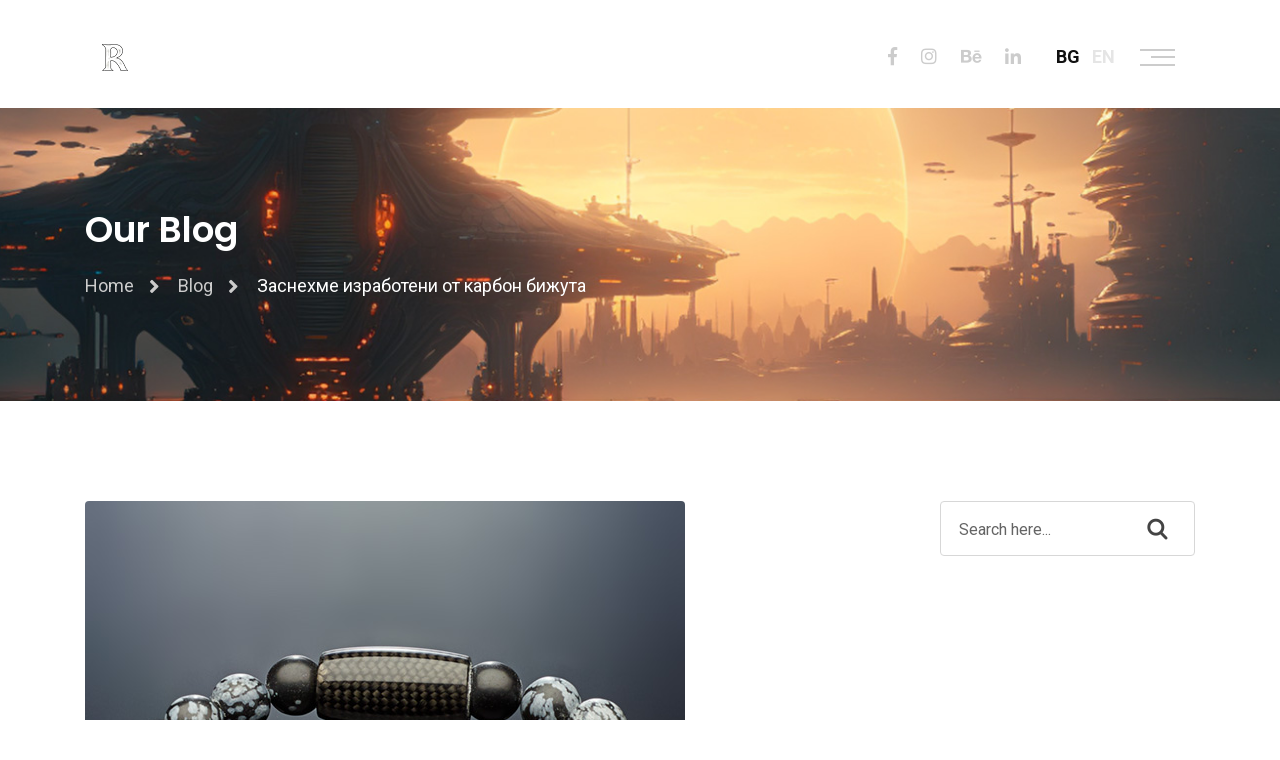

--- FILE ---
content_type: text/html; charset=UTF-8
request_url: https://rusaliniliev.com/blog/%D1%80%D0%B5%D0%BA%D0%BB%D0%B0%D0%BC%D0%BD%D0%B0-%D1%84%D0%BE%D1%82%D0%BE%D0%B3%D1%80%D0%B0%D1%84%D0%B8%D1%8F-%D0%BD%D0%B0-%D1%80%D1%8A%D1%87%D0%BD%D0%BE-%D0%B8%D0%B7%D1%80%D0%B0%D0%B1%D0%BE%D1%82%D0%B5%D0%BD%D0%B8-%D0%B1%D0%B8%D0%B6%D1%83%D1%82%D0%B0-%D0%BE%D1%82-%D0%BA%D0%B0%D1%80%D0%B1%D0%BE%D0%BD
body_size: 7079
content:
<!doctype html>
<html lang="bg" class="no-js">
<head>
    <meta charset="utf-8">
    <meta http-equiv="x-ua-compatible" content="ie=edge">
    <meta name="author" content="Rusalin Iliev"/>
    <meta name="viewport" content="width=device-width, initial-scale=1">

    
            <meta name="description" content="Advertising, portrait, product and fashion photographer based in Varna Bulgaria"/>
    
    
            <meta name="keywords" content="photographer,advertising,products,fashion,portraits,varna,photography,фотограф,реклама,продукти,портрети,мода,варна"/>
    
            <meta property="og:image" content="images/blog/201/903/25/carbon350083.jpg"/>
    
            
        <meta property="og:url" content="https://rusaliniliev.com/"/>
    

    
            <meta property="og:description" content="Advertising, portrait, product and fashion photographer based in Varna Bulgaria"/>
    
            <meta property="og:title" content="Заснехме изработени от карбон бижута - rusaliniliev"/>
        

    <meta property="og:site_name" content="rusaliniliev"/>
    <meta property="og:locale" content="bg_BG"/>
    <meta property="og:type" content="website"/>

    
    
                        <link rel="alternate" hreflang="bg" href="https://rusaliniliev.com/blog/рекламна-фотография-на-ръчно-изработени-бижута-от-карбон"/>
                            <link rel="canonical" href="https://rusaliniliev.com/blog/рекламна-фотография-на-ръчно-изработени-бижута-от-карбон"/>
                <link rel="alternate" hreflang="x-default" href="https://rusaliniliev.com/bg/blog/рекламна-фотография-на-ръчно-изработени-бижута-от-карбон"/>
                                <link rel="alternate" hreflang="en" href="https://rusaliniliev.com/blog/carbon-made-jewels-advertisement"/>
                        

                                                                <link rel="alternate" hreflang="en" href="https://rusaliniliev.com/en/продуктова-фотография"/>
                                                                                <link rel="alternate" hreflang="en" href="https://rusaliniliev.com/en/снимки-на-модели-и-фешън-фотография"/>
                                                                                <link rel="alternate" hreflang="en" href="https://rusaliniliev.com/en/фотостудио-портрети-фотография"/>
                                                                                <link rel="alternate" hreflang="en" href="https://rusaliniliev.com/en/Архитектура"/>
                                                                                <link rel="alternate" hreflang="en" href="https://rusaliniliev.com/en/пейзаж"/>
                        
                        <link rel="alternate" hreflang="en" href="https://rusaliniliev.com/en/за-нас"/>
                                <link rel="alternate" hreflang="en" href="https://rusaliniliev.com/en/за-контакти"/>
                                <link rel="alternate" hreflang="en" href="https://rusaliniliev.com/en/prices"/>
            

    <link rel="alternate" type="application/rss+xml" title="RSS Feed for rusaliniliev" href="https://rusaliniliev.com/bg/feed/"/>


    <base href="https://rusaliniliev.com/">

    <!-- Global site tag (gtag.js) - Google Analytics -->
    <script async src="https://www.googletagmanager.com/gtag/js?id=UA-70462473-1"></script>
    <script>
        window.dataLayer = window.dataLayer || [];

        function gtag() {
            dataLayer.push(arguments);
        }

        gtag('js', new Date());

        gtag('config', 'UA-70462473-1');
    </script>


    <script type="application/ld+json">
        {
            "@context": "http://schema.org",
            "@type": "LocalBusiness",
            "name": "Руслин Илиев Студио",
            "image": "https://rusaliniliev.com//images/blog/201/903/25/carbon350083.jpg",
            "@id": "",
            "url": "https://rusaliniliev.com",
            "telephone": "+352/892351584",
            "priceRange": "300-10000",
            "geo": {
                "@type": "GeoCoordinates",
                "latitude": 43.21000799999999,
                "longitude": 27.901988999999958
            },
            "openingHoursSpecification": [{
                "@type": "OpeningHoursSpecification",
                "dayOfWeek": "Monday",
                "opens": "11:00",
                "closes": "17:00"
            },{
                "@type": "OpeningHoursSpecification",
                "dayOfWeek": "Tuesday",
                "opens": "11:00",
                "closes": ""
            },{
                "@type": "OpeningHoursSpecification",
                "dayOfWeek": "Wednesday",
                "opens": "",
                "closes": "17:00"
            },{
                "@type": "OpeningHoursSpecification",
                "dayOfWeek": "Thursday",
                "opens": "11:00",
                "closes": "17:00"
            },{
                "@type": "OpeningHoursSpecification",
                "dayOfWeek": "Friday",
                "opens": "11:00",
                "closes": "17:00"
            },{
                "@type": "OpeningHoursSpecification",
                "dayOfWeek": "Saturday",
                "opens": "11:00",
                "closes": "17:00"
            },{
                "@type": "OpeningHoursSpecification",
                "dayOfWeek": "Sunday",
                "opens": "11:00",
                "closes": "17:00"
            },{
                "@type": "OpeningHoursSpecification",
                "dayOfWeek": "Sunday",
                "opens": "11:00",
                "closes": "17:00"
            }],
            "sameAs": [
                "https://www.facebook.com/Products-photography-Photostudio-Varna-Photographer-Rusalin-Iliev-103710872901/?ref=bookmarks",
                "https://plus.google.com/u/0/+RusalinIliev",
                "https://www.instagram.com/rusaliniliev/",
                "https://www.youtube.com/channel/UCd5JilIegVilIkLIUuF5RTA?view_as=subscriber",
                "https://www.linkedin.com/in/rusalin-iliev/"
            ]
        }
    </script>


    <!-- Normalize CSS -->
    <link rel="stylesheet" href="/css/theme2/normalize.css">
    <!-- Main CSS -->
    <link rel="stylesheet" href="/css/theme2/main.css">
    <!-- Bootstrap CSS -->
    <link rel="stylesheet" href="/css/theme2/bootstrap.min.css">
    <!-- Animate CSS -->
    <link rel="stylesheet" href="/css/theme2/animate.min.css">
    <!-- Fontawesome CSS -->
    <link rel="stylesheet" href="/css/fontawesome-all.min.css">
    <!-- Flaticon CSS -->
    <link rel="stylesheet" href="/css/theme2/font/flaticon.css">
    <!-- Meanmenu CSS -->
    <link rel="stylesheet" href="/css/theme2/meanmenu.min.css">
    <!-- Magnific Popup CSS -->
    <link rel="stylesheet" href="/css/theme2/magnific-popup.css">
    <!-- Owl Carousel CSS -->
    <link rel="stylesheet" href="/js/vendor/OwlCarousel/owl.carousel.min.css">
    <link rel="stylesheet" href="/js/vendor/OwlCarousel/owl.theme.default.min.css">
    <!-- Nivo slider CSS -->
    <link rel="stylesheet" href="/js/vendor/slider/css/nivo-slider.css">
    <!-- offcanvas CSS -->
    <link rel="stylesheet" href="/css/theme2/rt-canvas-menu.css">
    <!-- Custom CSS -->
    <link rel="stylesheet" href="/css/style.css?154825072024">

    <!-- Modernize js -->
    <script src="/js/theme2/modernizr-3.6.0.min.js"></script>



    
    <style>
        .hidden {
            display: none
        }
        .visible {
            display: inline-block;
        }
         .text-ellipsis {
             display: block; /* Ensures it works properly for block elements */
             white-space: nowrap;
             overflow: hidden;
             text-overflow: ellipsis;
             max-width: 300px; /* Adjust this as needed */
         }

        .text-ellipsis-multiline {
            display: -webkit-box;
            -webkit-line-clamp: 3; /* Number of lines to show */
            -webkit-box-orient: vertical;
            overflow: hidden;
            max-height: 4.5em; /* Adjust this based on font size and line height */
            line-height: 1.5em; /* Adjust line height based on your design */
        }
    </style>


                </head>

<body class="box-layout">











<!--==========HEADER==========-->

<!-- Preloader Start Here -->

<!-- Preloader End Here -->
<div id="wrapper" class="wrapper">
    <!-- Header Area Start Here -->
    <header id="header_1">
        <div class="header-menu-area header-menu-layout1 box-layout-child-5">
            <div class="full-width-container">
                <div class="row d-flex align-items-center">
                    <div class="col-lg-3">
                        <div class="logo-area">
                            <a href="/">
                                <img src="/img/logo.png" alt="logo" class="img-fluid">
                            </a>
                        </div>
                    </div>
                    <div class="col-lg-9 d-flex justify-content-end">
                        <div class="navigation-menu">
                            <ul>
                                <li class="header-social">
                                    <a href="https://www.facebook.com/rusalin.iliev.9" target="_blank">
                                        <i class="fab fa-facebook-f"></i>
                                    </a>
                                    <a href="http://instagram.com/rusaliniliev" target="_blank">
                                        <i class="fab fa-instagram"></i>
                                    </a>
                                    <a href="https://www.behance.net/rusalin" target="_blank">
                                        <i class="fab fa-behance"></i>
                                    </a>
                                    <a href="https://www.linkedin.com/in/rusalin-iliev/" target="_blank">
                                        <i class="fab fa-linkedin-in"></i>
                                    </a>
                                </li>
                                <li class="header-language">
                                    <a href="/bg/" class="active"> BG</a>
                                    <a href="/en/" >EN</a>
                                </li>





                                <li class="offcanvas-menu-wrap">
                                    <button type="button" class="offcanvas offcanvas-menu-btn offcanvas-btn-darklight menu-status-open">
                                            <span class="menu-btn-icon">
                                                <span></span>
                                                <span></span>
                                                <span></span>
                                            </span>
                                    </button>
                                </li>
                            </ul>
                        </div>
                        <div class="template-main-menu hide-on-desktop-menu">
                            <nav id="dropdown">
                                    <ul >

        <li>
            <a href="/" target="_self">Начало</a>
        </li>
                                    <li>
                    <a href="/bg/gallery/продуктова-фотография" target="_self">Продуктова фотография</a>
                </li>
                            <li>
                    <a href="/bg/gallery/снимки-на-модели-и-фешън-фотография" target="_self">Рекламна и каталожна фотография</a>
                </li>
                            <li>
                    <a href="/bg/gallery/фотостудио-портрети-фотография" target="_self">Портрети</a>
                </li>
                            <li>
                    <a href="/bg/gallery/Архитектура" target="_self">Архитектура</a>
                </li>
                            <li>
                    <a href="/bg/gallery/пейзаж" target="_self">Пейзаж</a>
                </li>
                    
                                    <li>
                    <a href="/bg/за-нас" target="_self">За нас</a>
                </li>
                            <li>
                    <a href="/bg/за-контакти" target="_self">За контакти</a>
                </li>
                            <li>
                    <a href="/bg/prices" target="_self">Цени</a>
                </li>
                    
        <li>
            <a href="/bg/blog/" target="_self">blog</a>
        </li>
        <li>
            <a href="/en/">EN</a>
        </li>
        <li>
            <a href="/bg/">BG</a>
        </li>
    </ul>

                                























































































                            </nav>
                        </div>
                    </div>
                </div>
            </div>
        </div>
    </header>
    <!-- Header Area End Here -->

    <!-- Slider Area End Here -->
    
    <!-- Inne Page Banner Area Start Here -->
    <section class="inner-page-banner bg-common inner-page-margin"
             data-bg-image="/images/figure/blog_header.jpg">
        <div class="container">
            <div class="row">
                <div class="col-12">
                    <div class="breadcrumbs-area">
                        <h1>Our Blog</h1>
                        <ul>
                            <li>
                                <a href="/">Home</a>
                            </li>
                            <li>
                                <a href="/blog/">Blog</a>
                            </li>
                                                            <li>Заснехме изработени от карбон бижута</li>
                                                    </ul>
                    </div>
                </div>
            </div>
        </div>
    </section>
    <!-- Inne Page Banner Area End Here -->

    <!-- Slider Area End Here -->

    
    
        <section class="single-blog-wrap-layout1">
            <div class="container">
                <div class="row">

                                                            <div class="col-xl-9 col-lg-8">
                        <div class="single-blog-box-layout1">

                                                            <div class="blog-img">
                                    <img src="/images/blog/201/903/25/carbon350083.jpg" alt=""
                                         class="img-responsive"/>
                                </div>
                                
                                                                                            <div class="blog-img">
                                    <img src="/images/blog/201/903/25/carbon350087.jpg" alt=""
                                         class="img-responsive"/>
                                </div>
                                
                                                                                            <div class="blog-img">
                                    <img src="/images/blog/201/903/25/carbon350093.jpg" alt=""
                                         class="img-responsive"/>
                                </div>
                                
                                                                                            <div class="blog-img">
                                    <img src="/images/blog/201/903/25/carbon350097.jpg" alt=""
                                         class="img-responsive"/>
                                </div>
                                
                                                                                            <div class="blog-img">
                                    <img src="/images/blog/201/903/25/carbon350101.jpg" alt=""
                                         class="img-responsive"/>
                                </div>
                                
                                                                                            <div class="blog-img">
                                    <img src="/images/blog/201/903/25/carbon350105.jpg" alt=""
                                         class="img-responsive"/>
                                </div>
                                
                                                                                            <div class="blog-img">
                                    <img src="/images/blog/201/903/25/carbon350074.jpg" alt=""
                                         class="img-responsive"/>
                                </div>
                                
                                                                                            <div class="blog-img">
                                    <img src="/images/blog/201/903/25/carbon350090.jpg" alt=""
                                         class="img-responsive"/>
                                </div>
                                
                                                                                            <div class="blog-img">
                                    <img src="/images/blog/201/903/25/carbon350079.jpg" alt=""
                                         class="img-responsive"/>
                                </div>
                                
                                                            
                            <div class="blog-content">
                                <ul class="entry-meta">
                                    <li>2019-03-25 12:39:58</li>
                                    
                                </ul>
                                <h2 class="blog-title">Заснехме изработени от карбон бижута</h2>

                                За пореден път заснехме в нашето студио луксозни снимки на ръчно изработени бижута от карбон                            </div>
                        </div>
                    </div>

                    <div class="col-xl-3 col-lg-4 col-12 sidebar-widget-area sidebar-break-md">
    <div class="widget widget-search-box">
        <div class="input-group stylish-input-group">
            <form id="searchForm" action="/blog/search" method="GET">
                <input id="searchInput" type="text" class="form-control" name="search" value="" placeholder="Search here...">
            </form>
            <span class="input-group-addon">
                <button type="submit" form="searchForm">
                    <span class="flaticon-search" aria-hidden="true"></span>
                </button>
            </span>
        </div>
    </div>
</div>

<script>
    document.addEventListener("DOMContentLoaded", function() {
        const searchInput = document.getElementById("searchInput");
        const searchForm = document.getElementById("searchForm");

        searchInput.addEventListener("keydown", function(event) {
            if (event.key === "Enter") {
                event.preventDefault();  // Prevent default Enter key behavior
                searchForm.submit();  // Submit the form
            }
        });
    });
</script>

                                            
        <div class="widget widget-tag">
            <div class="section-header header-dark heading-layout3">
                <h3>Tags</h3>
            </div>
            <ul>
                                                            <li>
                            <a href="/tag/рекламна-фотография-варна">рекламна фотография варна</a>                        </li>
                                                                                <li>
                            <a href="/tag/снимки-за-уеб">снимки за уеб</a>                        </li>
                                                                                <li>
                            <a href="/tag/снимки-за-онлайн-магазин">снимки за онлайн магазин</a>                        </li>
                                                                                <li>
                            <a href="/tag/photographer">photographer</a>                        </li>
                                                                                <li>
                            <a href="/tag/professional-photographer">professional photographer</a>                        </li>
                                                                                <li>
                            <a href="/tag/photography">photography</a>                        </li>
                                                                                <li>
                            <a href="/tag/product-photography">product photography</a>                        </li>
                                                                                <li>
                            <a href="/tag/продуктов-фотограф">продуктов фотограф</a>                        </li>
                                                                                <li>
                            <a href="/tag/продуктова-фотография-варна">продуктова фотография варна</a>                        </li>
                                                                                <li>
                            <a href="/tag/фото-студио">фото студио</a>                        </li>
                                                                                <li>
                            <a href="/tag/професионален-фотограф">професионален фотограф</a>                        </li>
                                                                                <li>
                            <a href="/tag/фотография-за-уеб">фотография за уеб</a>                        </li>
                                                                                <li>
                            <a href="/tag/studio-photography">studio photography</a>                        </li>
                                                                                <li>
                            <a href="/tag/advertising-photography">advertising photography</a>                        </li>
                                                                                <li>
                            <a href="/tag/advertising-studio-photography-varna">advertising studio photography varna</a>                        </li>
                                                                                <li>
                            <a href="/tag/advertising-studio-photography">advertising studio photography</a>                        </li>
                                                                                <li>
                            <a href="/tag/фотография-за-онлайн-магазин">фотография за онлайн магазин</a>                        </li>
                                                                                <li>
                            <a href="/tag/професионални-снимки-на-продукти">професионални снимки на продукти</a>                        </li>
                                                                                <li>
                            <a href="/tag/бижута">бижута</a>                        </li>
                                                                                <li>
                            <a href="/tag/jewels">jewels</a>                        </li>
                                                </ul>
        </div>

                    
                </div>
            </div>
            </div>
        </section>
    

    <!-- Blog Area Start Here -->

    
            
    <!-- Blog Area End Here -->


    

    


    <!-- Footer Area End Here -->
    <footer class="footer-wrap-layout1">
        <div class="main-footer-wrap-layout1">
            <div class="container">
                <div class="row">
                    <div class="col-md-4">
                        <div class="footer-box-layout1">
                            <div class="footer-logo">
                                <a href="index.html">
                                    <img src="/img/logo.png" alt="logo">
                                </a>
                            </div>
                            <div class="footer-contact-info">
                                <p>
                                    We have been creating successful business solutions for more than 24 years.
                                </p>
                                <ul>
                                    <li>rusalin@gmail.com.com</li>
                                    <li>+359/892351584</li>
                                </ul>
                            </div>
                        </div>
                    </div>
                    <div class="col-md-4">
                        <div class="footer-box-layout1">
                            <h3 class="footer-title">Useful Links</h3>
                            <ul class="footer-links">

    <li>
        <a href="/" target="_self">Начало</a> |

                                    <a href="/bg/gallery/продуктова-фотография" target="_self">Продуктова фотография</a> |
                            <a href="/bg/gallery/снимки-на-модели-и-фешън-фотография" target="_self">Рекламна и каталожна фотография</a> |
                            <a href="/bg/gallery/фотостудио-портрети-фотография" target="_self">Портрети</a> |
                            <a href="/bg/gallery/Архитектура" target="_self">Архитектура</a> |
                            <a href="/bg/gallery/пейзаж" target="_self">Пейзаж</a> |
                    
                                    <a href="/bg/за-нас" target="_self">За нас</a> |
                            <a href="/bg/за-контакти" target="_self">За контакти</a> |
                            <a href="/bg/prices" target="_self">Цени</a> |
                    
        <a href="/bg/blog/" target="_self">blog</a> |


        <a href="/en/">EN</a> /
        <a href="/bg/">BG</a>
    </li>
</ul>
                        </div>
                    </div>
                    <div class="col-md-4">
                        <div class="footer-box-layout1">
                            <h3 class="footer-title">Newsletter</h3>
                            <form class="footer-form-box">
                                <div class="row">
                                    <div class="col-12 form-group">
                                        <input type="email" placeholder="Enter your e-mail" class="form-control" name="email" data-error="e-mail field is required"
                                               required>
                                        <div class="help-block with-errors"></div>
                                    </div>
                                    <div class="col-12 form-group">
                                        <button type="submit" class="item-btn">SUBMIT</button>
                                    </div>
                                </div>
                                <div class="form-response"></div>
                            </form>
                            <ul class="footer-social">
                                <li>
                                    <a href="https://www.facebook.com/rusalin.iliev.9">
                                        <i class="fab fa-facebook-f"></i>
                                    </a>
                                </li>
                                <li>
                                    <a href="http://instagram.com/rusaliniliev">
                                        <i class="fab fa-instagram"></i>
                                    </a>
                                </li>
                                <li>
                                    <a href="https://www.behance.net/rusalin">
                                        <i class="fab fa-behance"></i>
                                    </a>
                                </li>
                                <li>
                                    <a href="https://www.linkedin.com/in/rusalin-iliev/">
                                        <i class="fab fa-linkedin-in"></i>
                                    </a>
                                </li>
                            </ul>
                        </div>
                    </div>
                </div>
            </div>
        </div>
        <div class="footer-bottom-wrap">
            <div class="copyright">© 2015 Rusalin Iliev. All Rights Reserved. <a href="/feed">RSS Feed</a></div>

        </div>
    </footer>
    <!-- Footer Area End Here -->

    <!-- Search Box Start Here -->
    <div id="header-search" class="header-search">
        <button type="button" class="close">×</button>
        <form class="header-search-form">
            <input type="search" value="" placeholder="Type here........" />
            <button type="submit" class="search-btn">
                <i class="flaticon-search"></i>
            </button>
        </form>
    </div>
    <!-- Search Box End Here -->
    <!-- Off canvas Menu Start -->
        <ul class="offcanvas-navigation">

        <li>
            <a href="/" target="_self">Начало</a>
        </li>
                                    <li>
                    <a href="/bg/gallery/продуктова-фотография" target="_self">Продуктова фотография</a>
                </li>
                            <li>
                    <a href="/bg/gallery/снимки-на-модели-и-фешън-фотография" target="_self">Рекламна и каталожна фотография</a>
                </li>
                            <li>
                    <a href="/bg/gallery/фотостудио-портрети-фотография" target="_self">Портрети</a>
                </li>
                            <li>
                    <a href="/bg/gallery/Архитектура" target="_self">Архитектура</a>
                </li>
                            <li>
                    <a href="/bg/gallery/пейзаж" target="_self">Пейзаж</a>
                </li>
                    
                                    <li>
                    <a href="/bg/за-нас" target="_self">За нас</a>
                </li>
                            <li>
                    <a href="/bg/за-контакти" target="_self">За контакти</a>
                </li>
                            <li>
                    <a href="/bg/prices" target="_self">Цени</a>
                </li>
                    
        <li>
            <a href="/bg/blog/" target="_self">blog</a>
        </li>
        <li>
            <a href="/en/">EN</a>
        </li>
        <li>
            <a href="/bg/">BG</a>
        </li>
    </ul>

    <svg class="shape-overlays" viewBox="0 0 100 100" preserveAspectRatio="none">
        <path class="shape-overlays__path" d="M 0 100 C 50 100 50 100 100 100 V 100 H 0"></path>
        <path class="shape-overlays__path" d="M 0 100 C 50 100 50 100 100 100 V 100 H 0"></path>
        <path class="shape-overlays__path" d="M 0 100 C 50 100 50 100 100 100 V 100 H 0"></path>
    </svg>
    <!-- Off canvas Menu End -->
</div>


<!-- jquery-->
<script src="/js/theme2/jquery-2.2.4.min.js"></script>
<!-- Plugins js -->
<script src="/js/theme2/plugins.js"></script>
<!-- Popper js -->
<script src="/js/theme2/popper.min.js"></script>
<!-- Bootstrap js -->
<script src="/js/theme2/bootstrap.min.js"></script>
<!-- Counterup Js -->
<script src="/js/theme2/jquery.counterup.min.js"></script>
<!-- Waypoints Js -->
<script src="/js/theme2/waypoints.min.js"></script>
<!-- Parallaxie Js -->
<script src="/js/theme2/parallaxie.js"></script>
<!-- Countdown js -->
<script src="/js/theme2/jquery.countdown.min.js"></script>
<!-- Nivo slider js -->
<script src="/js/vendor/slider/js/jquery.nivo.slider.js"></script>
<script src="/js/vendor/slider/home.js"></script>
<!-- Owl Carousel Js -->
<script src="/js/vendor/OwlCarousel/owl.carousel.min.js"></script>
<!-- Meanmenu Js -->
<script src="/js/theme2/jquery.meanmenu.min.js"></script>
<!-- Magnific Popup Js -->
<script src="/js/theme2/jquery.magnific-popup.min.js"></script>
<!-- Isotope Js -->
<script src="/js/theme2/isotope.pkgd.min.js"></script>
<!-- Imagesloaded Js -->
<script src="/js/theme2/imagesloaded.pkgd.min.js"></script>
<!-- Scroll Up Js -->
<script src="/js/theme2/jquery.scrollUp.min.js"></script>
<!-- offcanvas Js -->
<script src="/js/theme2/rt-canvas-menu.js"></script>
<!-- smoothscroll Js -->

<!-- Custom Js -->
<script src="/js/theme2/main.js"></script>

<script>
    (function (i, s, o, g, r, a, m) {
        i['GoogleAnalyticsObject'] = r;
        i[r] = i[r] || function () {
            (i[r].q = i[r].q || []).push(arguments)
        }, i[r].l = 1 * new Date();
        a = s.createElement(o),
            m = s.getElementsByTagName(o)[0];
        a.async = 1;
        a.src = g;
        m.parentNode.insertBefore(a, m)
    })(window, document, 'script', '//www.google-analytics.com/analytics.js', 'ga');

    ga('create', 'UA-70462473-1', 'auto');
    ga('send', 'pageview');

</script>

<!-- lazy load -->
<script src="/js/yall-2.1.0.min.js"></script>
<script>
    document.addEventListener("DOMContentLoaded", function () {
        yall({
            observeChanges: true
        });
    });
</script>


</body>
</html>




--- FILE ---
content_type: text/css
request_url: https://rusaliniliev.com/css/theme2/font/flaticon.css
body_size: 2747
content:
	/*
  	Flaticon icon font: Flaticon
  	Creation date: 25/07/2018 08:51
  	*/

@font-face {
  font-family: "Flaticon";
  src: url("./Flaticon.eot");
  src: url("./Flaticon.eot?#iefix") format("embedded-opentype"),
       url("./Flaticon.woff") format("woff"),
       url("./Flaticon.ttf") format("truetype"),
       url("./Flaticon.svg#Flaticon") format("svg");
  font-weight: normal;
  font-style: normal;
}

@media screen and (-webkit-min-device-pixel-ratio:0) {
  @font-face {
    font-family: "Flaticon";
    src: url("./Flaticon.svg#Flaticon") format("svg");
  }
}

[class^="flaticon-"]:before, [class*=" flaticon-"]:before,
[class^="flaticon-"]:after, [class*=" flaticon-"]:after {   
  font-family: Flaticon;
        font-size: 20px;
font-style: normal;
margin-left: 20px;
}

.flaticon-substract:before { content: "\f100"; }
.flaticon-plus-symbol:before { content: "\f101"; }
.flaticon-up-arrow:before { content: "\f102"; }
.flaticon-back-1:before { content: "\f103"; }
.flaticon-next:before { content: "\f104"; }
.flaticon-back:before { content: "\f105"; }
.flaticon-right-arrow:before { content: "\f106"; }
.flaticon-play-button-2:before { content: "\f107"; }
.flaticon-play-button-1:before { content: "\f108"; }
.flaticon-play-button:before { content: "\f109"; }
.flaticon-placeholder:before { content: "\f10a"; }
.flaticon-user-shape:before { content: "\f10b"; }
.flaticon-comments:before { content: "\f10c"; }
.flaticon-user:before { content: "\f10d"; }
.flaticon-settings:before { content: "\f10e"; }
.flaticon-paper-bag:before { content: "\f10f"; }
.flaticon-gift:before { content: "\f110"; }
.flaticon-chat-comment-oval-speech-bubble-with-text-lines:before { content: "\f111"; }
.flaticon-computer-screen:before { content: "\f112"; }
.flaticon-arrows-1:before { content: "\f113"; }
.flaticon-good:before { content: "\f114"; }
.flaticon-headphones:before { content: "\f115"; }
.flaticon-shipped:before { content: "\f116"; }
.flaticon-console:before { content: "\f117"; }
.flaticon-body:before { content: "\f118"; }
.flaticon-smartphone-call:before { content: "\f119"; }
.flaticon-car:before { content: "\f11a"; }
.flaticon-plug:before { content: "\f11b"; }
.flaticon-necklace:before { content: "\f11c"; }
.flaticon-fashion:before { content: "\f11d"; }
.flaticon-shirt:before { content: "\f11e"; }
.flaticon-dress:before { content: "\f11f"; }
.flaticon-search:before { content: "\f120"; }
.flaticon-padlock:before { content: "\f121"; }
.flaticon-arrows:before { content: "\f122"; }
.flaticon-eye:before { content: "\f123"; }
.flaticon-phone-call:before { content: "\f124"; }
.flaticon-envelope:before { content: "\f125"; }
.flaticon-heart:before { content: "\f126"; }
.flaticon-shopping-cart:before { content: "\f127"; }

--- FILE ---
content_type: text/css
request_url: https://rusaliniliev.com/css/style.css?154825072024
body_size: 244636
content:
@import url(https://fonts.googleapis.com/css?family=Poppins:300,400,500,600,700|Roboto:300,400,500,700,900);
/*---------------------------------------------

Template Name: ZUGAN 
Template URL: http://www.radiustheme.com/demo/html/zugan/zugan/index.html 
Description: Zugan Minimal Portfolio
Author: Radiustheme.com
Author URL: http://www.radiustheme.com 
Version: 1.1 

===================   
CSS INDEX
===================

[01] Typography
[02] Common Style
[03] Preloader Style  
[04] ScrollUp Style
[05] Media Box Custom Style
[06] Gutters Style
[07] Animation Style
[08] Title Style
[09] Own Carousal Nav Style
[10] Header Area Style
[11] Slider Area Style
[12] Service Area Style
[13] Portfolio Area Style 
[14] Testimonial Area Style
[15] Banner Area Style
[16] Blog Area Style 
[17] Brand Area Style
[18] Social Link Area Style
[19] About Us Area Style 
[20] Inner Page Banner Area Style
[21] Widget Sidebar Area Style
[22] Pagination Area Style
[23] Team Area Style
[24] Progress Bar Area Style
[25] Clients Area Style
[26] Shop Page Area Style
[27] MultiScroll Page Area Style
[28] Fullpage Scroll Page Area Style
[29] Contact Page Area Style
[30] Error Page Area Style
[31] Coming Soon Area Style
[32] Footer Area Style  

/*=======================================================================
[01] Typography 
=========================================================================*/
html {
  height: 100%;
  font-size: 62.5%;
}
@media only screen and (max-width: 1199px) {
  html {
    font-size: 60%;
  }
}
@media only screen and (max-width: 991px) {
  html {
    font-size: 55%;
  }
}
@media only screen and (max-width: 767px) {
  html {
    font-size: 50%;
  }
}
@media only screen and (max-width: 479px) {
  html {
    font-size: 45%;
  }
}
@media only screen and (max-width: 320px) {
  html {
    font-size: 40%;
  }
}
body {
  font-size: 16px;
  font-family: 'Roboto', sans-serif;
  font-weight: 400;
  height: 100%;
  line-height: 1.7;
  vertical-align: baseline;
  -webkit-font-smoothing: antialiased;
  -moz-osx-font-smoothing: grayscale;
  text-rendering: optimizeLegibility;
  color: #444444;
  background-color: #ffffff;
}
p {
  margin: 0 0 20px 0;
  color: #444444;
}
h1,
h2,
h3,
h4,
h5,
h6 {
  font-weight: 400;
  font-family: 'Poppins', sans-serif;
  margin: 0 0 20px 0;
  color: #111111;
}
h1,
h2 {
  line-height: 1.2;
}
h3,
h4,
h5 {
  line-height: 1.4;
}
h1 {
  font-size: 36px;
}
h2 {
  font-size: 28px;
}
@media only screen and (max-width: 767px) {
  h2 {
    font-size: 26px;
  }
}
h3 {
  font-size: 22px;
}
h4 {
  font-size: 20px;
}
h5 {
  font-size: 18px;
}
/*=======================================================================
[02] Common Style
=========================================================================*/
a {
  text-decoration: none;
}
a:active,
a:hover,
a:focus {
  text-decoration: none;
}
a:active,
a:hover,
a:focus {
  outline: 0 none;
}
img {
  max-width: 100%;
  height: auto;
}
ul {
  list-style: outside none none;
  margin: 0;
  padding: 0;
}
.select-full-width {
  width: 100%;
}
.inner-page-margin {
  margin-top: 108px;
}
@media only screen and (max-width: 991px) {
  .inner-page-margin {
    margin-top: 71px;
  }
}
.margin-b-30 {
  margin-bottom: 3rem;
}
@media only screen and (min-width: 1440px) {
  .container {
    max-width: 1240px;
  }
}
.col-custom {
  margin-bottom: 3rem;
}
@media only screen and (min-width: 1200px) {
  .col-custom {
    max-width: 20%;
    flex: 20%;
    -webkit-box-flex: 20%;
    -ms-flex: 20%;
  }
}
.box-layout .box-layout-child {
  padding-left: 10rem;
  padding-right: 10rem;
}
.box-layout .box-layout-child-1 {
  padding-left: 5rem;
  padding-right: 5rem;
}
.box-layout .box-layout-child-2 {
  padding-left: 3rem;
  padding-right: 0;
}
.box-layout .box-layout-child-3 {
  padding-left: 10rem;
  padding-right: 10rem;
}
@media only screen and (max-width: 1399px) {
  .box-layout .box-layout-child-3 {
    padding: 0;
  }
}
.box-layout .box-layout-child-4 {
  padding-left: 10rem;
  padding-right: 10rem;
}
@media only screen and (max-width: 991px) {
  .box-layout .box-layout-child-4 {
    padding: 0;
  }
}
.box-layout .box-layout-child-5 {
  padding-left: 10rem;
  padding-right: 10rem;
}
@media only screen and (max-width: 1199px) {
  .box-layout .box-layout-child-5 {
    padding-left: 50px;
    padding-right: 50px;
  }
}
.full-width-container {
  width: 100%;
  padding-right: 0;
  padding-left: 0;
  margin-right: auto;
  margin-left: auto;
}
.possition-static {
  position: static !important;
}
.bg-common {
  background-position: center;
  background-size: cover;
  background-repeat: no-repeat;
}
.form-response .alert-danger,
.form-response .alert.alert-info,
.form-response .alert.alert-success {
  margin-top: 10px;
  margin-bottom: 0;
}
.form-response .alert-danger p,
.form-response .alert.alert-info p,
.form-response .alert.alert-success p {
  margin-bottom: 0;
}
@media only screen and (max-width: 991px) {
  .sidebar-break-md {
    margin-top: 5rem;
  }
}
.sidebar-widget-area {
  margin-bottom: 3rem;
}
.sidebar-widget-area .widget {
  margin-bottom: 4rem;
}
.sidebar-widget-area .widget:last-child {
  margin-bottom: 0 !important;
}
.table-responsive::-webkit-scrollbar-thumb {
  border-radius: 0;
  border: 0;
  background-color: #111111;
}
.table-responsive::-webkit-scrollbar {
  -webkit-appearance: none;
  width: 14px;
  height: 14px;
  background-color: rgba(17, 17, 17, 0.3);
}
.popup-content {
  position: relative;
  background: #FFF;
  border-radius: 4px;
  width: auto;
  max-width: 1000px;
  margin: 20px auto;
  animation: fadeInDownBig 1s;
}
@media only screen and (max-width: 575px) {
  .popup-content {
    margin-top: 72px;
  }
}
.popup-content .media {
  align-items: center;
}
.popup-content .media .item-img {
  width: 50%;
}
@media only screen and (max-width: 575px) {
  .popup-content .media .item-img {
    width: 100%;
  }
}
.popup-content .media .item-img img {
  border-radius: 4px 0 0 4px;
}
.popup-content .media .media-body {
  margin-left: 6rem;
}
@media only screen and (max-width: 575px) {
  .popup-content .media .media-body {
    margin-left: 0;
    padding: 3rem;
  }
}
.popup-content .media .media-body .item-title {
  font-weight: 600;
}
@media only screen and (max-width: 767px) {
  .popup-content .media .media-body .item-title {
    font-size: 24px;
  }
}
.popup-content .media .media-body .item-title a {
  color: #111111;
  -webkit-transition: all 0.3s ease-out;
  -moz-transition: all 0.3s ease-out;
  -ms-transition: all 0.3s ease-out;
  -o-transition: all 0.3s ease-out;
  transition: all 0.3s ease-out;
}
.popup-content .media .media-body .item-title a:hover {
  color: #444444;
}
.popup-content .media .media-body .item-category {
  margin-top: 3rem;
}
.popup-content .media .media-body .item-category li {
  font-size: 16px;
  color: #646464;
  font-weight: 500;
  margin-bottom: 10px;
}
@media only screen and (max-width: 767px) {
  .popup-content .media .media-body .item-category li {
    font-size: 18px;
  }
}
.popup-content .media .media-body .item-category li:last-child {
  margin-bottom: 0;
}
.popup-content .media .media-body .item-category li i {
  font-size: 14px;
  color: #000000;
  margin-right: 15px;
}
@media only screen and (max-width: 767px) {
  .popup-content .media .media-body .item-category li i {
    font-size: 16px;
  }
}
.isotop-btn {
  margin-bottom: 4rem;
  position: relative;
  display: inline-block;
}
@media only screen and (max-width: 767px) {
  .isotop-btn:after {
    display: none;
  }
}
.isotop-btn a.nav-item {
  font-size: 20px;
  margin-right: 10px;
  margin-bottom: 20px;
  padding: 5px 20px;
  display: inline-block;
  position: relative;
  cursor: pointer;
  -webkit-transition: all 0.3s ease-out;
  -moz-transition: all 0.3s ease-out;
  -ms-transition: all 0.3s ease-out;
  -o-transition: all 0.3s ease-out;
  transition: all 0.3s ease-out;
}
.isotop-btn a.nav-item span {
  font-size: 14px;
  position: absolute;
  top: -6px;
  right: -3px;
}
.isotop-btn a.nav-item:last-child {
  margin-right: 0px;
}
.isotop-btn a.nav-item:after {
  content: "";
  height: 4px;
  width: 0%;
  background-color: #111111;
  border-radius: 4px;
  bottom: -10px;
  left: 0;
  right: 0;
  z-index: 2;
  position: absolute;
  -webkit-transition: all 0.3s ease-out;
  -moz-transition: all 0.3s ease-out;
  -ms-transition: all 0.3s ease-out;
  -o-transition: all 0.3s ease-out;
  transition: all 0.3s ease-out;
}
@media only screen and (max-width: 575px) {
  .isotop-btn a.nav-item:after {
    height: 2px;
  }
}
.isotop-btn a.nav-item:hover {
  color: #b4b4b4;
}
.isotop-btn a.nav-item:hover:after {
  width: 100%;
}
.isotop-btn a.current {
  color: #b4b4b4;
}
.isotop-btn a.current:after {
  width: 100%;
}
.isotop-btn:after {
  content: "";
  height: 4px;
  width: 100%;
  background-color: #f2f2f2;
  border-radius: 4px;
  bottom: 10px;
  left: 0;
  right: 0;
  z-index: 1;
  position: absolute;
}
.isotop-btn-1 {
  margin-bottom: 2.5rem;
  position: relative;
  display: inline-block;
}
.isotop-btn-1 a.nav-item {
  font-size: 18px;
  color: #646464;
  margin-right: 40px;
  margin-bottom: 10px;
  display: inline-block;
  position: relative;
  cursor: pointer;
  -webkit-transition: all 0.3s ease-out;
  -moz-transition: all 0.3s ease-out;
  -ms-transition: all 0.3s ease-out;
  -o-transition: all 0.3s ease-out;
  transition: all 0.3s ease-out;
}
.isotop-btn-1 a.nav-item span {
  font-size: 14px;
  position: absolute;
  top: -8px;
  right: -24px;
}
.isotop-btn-1 a.nav-item:last-child {
  margin-right: 0px;
}
.isotop-btn-1 a.nav-item:hover {
  color: #111111;
}
@media only screen and (max-width: 575px) {
  .isotop-btn-1 a.nav-item {
    margin-right: 20px;
  }
}
.isotop-btn-1 a.current {
  color: #111111;
}
.loadmore-layout1 {
  margin-top: 7rem;
  text-align: center;
}
.loadmore-layout1 .item-btn {
  position: relative;
  padding: 12px 20px;
  font-size: 14px;
  border-radius: 4px;
  border: 1px solid;
  border-color: #111111;
  color: #111111;
  background-color: transparent;
  text-transform: uppercase;
  font-weight: 500;
  display: inline-block;
  cursor: pointer;
  -webkit-transition: all 0.3s ease-out;
  -moz-transition: all 0.3s ease-out;
  -ms-transition: all 0.3s ease-out;
  -o-transition: all 0.3s ease-out;
  transition: all 0.3s ease-out;
  z-index: 2;
}
.loadmore-layout1 .item-btn i:before {
  font-size: 14px;
  margin-left: 8px;
  font-weight: 600;
}
.loadmore-layout1 .item-btn:hover {
  background-color: #111111;
  color: #ffffff;
}
.loadmore-layout2 {
  margin-top: 4rem;
  text-align: center;
}
.loadmore-layout2 .item-btn {
  position: relative;
  padding: 12px 20px;
  font-size: 14px;
  border-radius: 4px;
  border: 1px solid;
  border-color: #111111;
  color: #111111;
  background-color: transparent;
  text-transform: uppercase;
  font-weight: 500;
  display: inline-block;
  cursor: pointer;
  -webkit-transition: all 0.3s ease-out;
  -moz-transition: all 0.3s ease-out;
  -ms-transition: all 0.3s ease-out;
  -o-transition: all 0.3s ease-out;
  transition: all 0.3s ease-out;
  z-index: 2;
}
.loadmore-layout2 .item-btn i:before {
  font-size: 14px;
  margin-left: 8px;
  font-weight: 600;
}
.loadmore-layout2 .item-btn:hover {
  background-color: #111111;
  color: #ffffff;
}
/*=======================================================================
[03] Preloader Style       
=========================================================================*/
#preloader {
  background: #000000 url('img/preloader.gif') no-repeat scroll center center;
  height: 100%;
  left: 0;
  overflow: visible;
  position: fixed;
  top: 0;
  width: 100%;
  z-index: 9999999;
}
/*=======================================================================
[04] ScrollUp Style
=========================================================================*/
#scrollUp {
  background-color: rgba(17, 17, 17, 0.3);
  bottom: 20px;
  color: #ffffff;
  display: block;
  font-size: 18px;
  height: 44px;
  line-height: 40px;
  position: fixed;
  right: 20px;
  text-align: center;
  text-decoration: none;
  width: 44px;
  z-index: 99999;
  border: 2px solid #111111;
  border-radius: 50%;
  transition: all 1s ease-out;
}
#scrollUp i {
  color: #111111;
}
#scrollUp:hover,
#scrollUp:focus {
  background-color: #111111;
}
#scrollUp:hover i,
#scrollUp:focus i {
  color: #ffffff;
}
#scrollUp {
  animation: blinker 10s linear infinite;
}
/*=======================================================================
[05] Media Box Custom Style
=========================================================================*/
.media-body {
  margin-left: 3rem;
}
.media-body.space-xl {
  margin-left: 50px;
}
.media-body.space-lg {
  margin-left: 40px;
}
.media-body.space-md {
  margin-left: 20px;
}
.media-body.space-sm {
  margin-left: 15px;
}
.media-body.space-xs {
  margin-left: 10px;
}
.media-body.media-body-box {
  padding: 20px 20px 20px 3rem;
  margin-left: 0;
}
.media-body.media-body-box p {
  margin-bottom: 0;
}
@media only screen and (max-width: 1199px) {
  .media-none--lg {
    display: block;
  }
  .media-none--lg > div {
    width: 100%;
  }
  .media-none--lg img {
    width: 100%;
  }
  .media-none--lg img.media-img-auto {
    width: auto;
  }
  .media-none--lg .media-body,
  .media-none--lg .media-body.space-xl,
  .media-none--lg .media-body.space-lg,
  .media-none--lg .media-body.space-md,
  .media-none--lg .media-body.space-sm,
  .media-none--lg .media-body.space-xs {
    margin-top: 20px;
    margin-left: 0;
  }
  .media-none--lg .media-body.media-body-box {
    margin-top: 0;
    margin-left: 0;
    padding: 3rem;
  }
}
@media only screen and (max-width: 991px) {
  .media-none--md {
    display: block;
  }
  .media-none--md > div {
    width: 100%;
  }
  .media-none--md img {
    width: 100%;
  }
  .media-none--md img.media-img-auto {
    width: auto;
  }
  .media-none--md .media-body,
  .media-none--md .media-body.space-xl,
  .media-none--md .media-body.space-lg,
  .media-none--md .media-body.space-md,
  .media-none--md .media-body.space-sm,
  .media-none--md .media-body.space-xs {
    margin-top: 20px;
    margin-left: 0;
  }
  .media-none--md .media-body.media-body-box {
    margin-top: 0;
    margin-left: 0;
    padding: 3rem;
  }
}
@media only screen and (max-width: 767px) {
  .media-none--sm {
    display: block;
  }
  .media-none--sm > div {
    width: 100%;
  }
  .media-none--sm img {
    width: 100%;
  }
  .media-none--sm img.media-img-auto {
    width: auto;
  }
  .media-none--sm .media-body,
  .media-none--sm .media-body.space-xl,
  .media-none--sm .media-body.space-lg,
  .media-none--sm .media-body.space-md,
  .media-none--sm .media-body.space-sm,
  .media-none--sm .media-body.space-xs {
    margin-top: 20px;
    margin-left: 0;
  }
  .media-none--sm .media-body.media-body-box {
    margin-top: 0;
    margin-left: 0;
    padding: 3rem;
  }
}
@media only screen and (max-width: 575px) {
  .media-none--xs {
    display: block;
  }
  .media-none--xs > div {
    width: 100%;
  }
  .media-none--xs img {
    width: 100%;
  }
  .media-none--xs img.media-img-auto {
    width: auto;
  }
  .media-none--xs .media-body,
  .media-none--xs .media-body.space-xl,
  .media-none--xs .media-body.space-lg,
  .media-none--xs .media-body.space-md,
  .media-none--xs .media-body.space-sm,
  .media-none--xs .media-body.space-xs {
    margin-top: 20px;
    margin-left: 0;
  }
  .media-none--xs .media-body.media-body-box {
    margin-top: 0;
    margin-left: 0;
    padding: 3rem;
  }
}
@media only screen and (max-width: 479px) {
  .media-none-mb {
    display: block;
  }
  .media-none-mb > div {
    width: 100%;
  }
  .media-none-mb img {
    width: 100%;
  }
  .media-none-mb img.media-img-auto {
    width: auto;
  }
  .media-none-mb .media-body,
  .media-none-mb .media-body.space-xl,
  .media-none-mb .media-body.space-lg,
  .media-none-mb .media-body.space-md,
  .media-none-mb .media-body.space-sm,
  .media-none-mb .media-body.space-xs {
    margin-top: 20px;
    margin-left: 0;
  }
  .media-none-mb .media-body.media-body-box {
    margin-top: 0;
    margin-left: 0;
    padding: 3rem;
  }
}
@media (min-width: 992px) and (max-width: 1199px) {
  .media-none-lg {
    display: block;
  }
  .media-none-lg > div {
    width: 100%;
  }
  .media-none-lg img {
    width: 100%;
  }
  .media-none-lg img.media-img-auto {
    width: auto;
  }
  .media-none-lg .media-body,
  .media-none-lg .media-body.space-xl,
  .media-none-lg .media-body.space-lg,
  .media-none-lg .media-body.space-md,
  .media-none-lg .media-body.space-sm,
  .media-none-lg .media-body.space-xs {
    margin-top: 20px;
    margin-left: 0;
  }
  .media-none-lg .media-body.media-body-box {
    margin-top: 0;
    margin-left: 0;
    padding: 3rem;
  }
}
@media (min-width: 768px) and (max-width: 991px) {
  .media-none-md {
    display: block;
  }
  .media-none-md > div {
    width: 100%;
  }
  .media-none-md img {
    width: 100%;
  }
  .media-none-md img.media-img-auto {
    width: auto;
  }
  .media-none-md .media-body,
  .media-none-md .media-body.space-xl,
  .media-none-md .media-body.space-lg,
  .media-none-md .media-body.space-md,
  .media-none-md .media-body.space-sm,
  .media-none-md .media-body.space-xs {
    margin-top: 20px;
    margin-left: 0;
  }
  .media-none-md .media-body.media-body-box {
    margin-top: 0;
    margin-left: 0;
    padding: 3rem;
  }
}
@media (min-width: 576px) and (max-width: 767px) {
  .media-none-sm {
    display: block;
  }
  .media-none-sm > div {
    width: 100%;
  }
  .media-none-sm img {
    width: 100%;
  }
  .media-none-sm img.media-img-auto {
    width: auto;
  }
  .media-none-sm .media-body,
  .media-none-sm .media-body.space-xl,
  .media-none-sm .media-body.space-lg,
  .media-none-sm .media-body.space-md,
  .media-none-sm .media-body.space-sm,
  .media-none-sm .media-body.space-xs {
    margin-top: 20px;
    margin-left: 0;
  }
  .media-none-sm .media-body.media-body-box {
    margin-top: 0;
    margin-left: 0;
    padding: 3rem;
  }
}
@media (min-width: 480px) and (max-width: 575px) {
  .media-none-xs {
    display: block;
  }
  .media-none-xs > div {
    width: 100%;
  }
  .media-none-xs img {
    width: 100%;
  }
  .media-none-xs img.media-img-auto {
    width: auto;
  }
  .media-none-xs .media-body,
  .media-none-xs .media-body.space-xl,
  .media-none-xs .media-body.space-lg,
  .media-none-xs .media-body.space-md,
  .media-none-xs .media-body.space-sm,
  .media-none-xs .media-body.space-xs {
    margin-top: 20px;
    margin-left: 0;
  }
  .media-none-xs .media-body.media-body-box {
    margin-top: 0;
    margin-left: 0;
    padding: 3rem;
  }
}
/*=======================================================================
[06] Gutters Style
=========================================================================*/
.full-width-container .container-fluid {
  padding-right: 0;
  padding-left: 0;
}
.row.no-gutters {
  margin-right: 0;
  margin-left: 0;
}
.row.no-gutters > [class^="col-"],
.row.no-gutters > [class*=" col-"] {
  padding-right: 0;
  padding-left: 0;
}
.container-fluid.full-width .row.gutters-1 {
  margin-right: -15.25px;
  margin-left: -15.25px;
  padding-left: 0;
  padding-right: 0;
}
.row.gutters-1 {
  padding-left: 14.5px;
  padding-right: 14.5px;
}
.row.gutters-1 > [class^="col-"] {
  padding-left: 0.5px;
  padding-right: 0.5px;
}
.row.gutters-2 {
  padding-left: 14px;
  padding-right: 14px;
}
.row.gutters-2 > [class^="col-"] {
  padding-left: 1px;
  padding-right: 1px;
}
.row.gutters-3 {
  padding-left: 13.5px;
  padding-right: 13.5px;
}
.row.gutters-3 > [class^="col-"] {
  padding-left: 1.5px;
  padding-right: 1.5px;
}
.row.gutters-4 {
  padding-left: 13px;
  padding-right: 13px;
}
.row.gutters-4 > [class^="col-"] {
  padding-left: 2px;
  padding-right: 2px;
}
.row.gutters-5 {
  padding-left: 12.5px;
  padding-right: 12.5px;
}
.row.gutters-5 > [class^="col-"] {
  padding-left: 2.5px;
  padding-right: 2.5px;
}
.row.gutters-6 {
  padding-left: 12px;
  padding-right: 12px;
}
.row.gutters-6 > [class^="col-"] {
  padding-left: 3px;
  padding-right: 3px;
}
.row.gutters-7 {
  padding-left: 11.5px;
  padding-right: 11.5px;
}
.row.gutters-7 > [class^="col-"] {
  padding-left: 3.5px;
  padding-right: 3.5px;
}
.row.gutters-8 {
  padding-left: 11px;
  padding-right: 11px;
}
.row.gutters-8 > [class^="col-"] {
  padding-left: 4px;
  padding-right: 4px;
}
.row.gutters-9 {
  padding-left: 10.5px;
  padding-right: 10.5px;
}
.row.gutters-9 > [class^="col-"] {
  padding-left: 4.5px;
  padding-right: 4.5px;
}
.row.gutters-10 {
  padding-left: 10px;
  padding-right: 10px;
}
.row.gutters-10 > [class^="col-"] {
  padding-left: 5px;
  padding-right: 5px;
}
.row.gutters-11 {
  padding-left: 9.5px;
  padding-right: 9.5px;
}
.row.gutters-11 > [class^="col-"] {
  padding-left: 5.5px;
  padding-right: 5.5px;
}
.row.gutters-12 {
  padding-left: 9px;
  padding-right: 9px;
}
.row.gutters-12 > [class^="col-"] {
  padding-left: 6px;
  padding-right: 6px;
}
.row.gutters-13 {
  padding-left: 8.5px;
  padding-right: 8.5px;
}
.row.gutters-13 > [class^="col-"] {
  padding-left: 6.5px;
  padding-right: 6.5px;
}
.row.gutters-14 {
  padding-left: 8px;
  padding-right: 8px;
}
.row.gutters-14 > [class^="col-"] {
  padding-left: 7px;
  padding-right: 7px;
}
.row.gutters-15 {
  padding-left: 7.5px;
  padding-right: 7.5px;
}
.row.gutters-15 > [class^="col-"] {
  padding-left: 7.5px;
  padding-right: 7.5px;
}
.row.gutters-20 {
  padding-left: 5px;
  padding-right: 5px;
}
.row.gutters-20 > [class^="col-"] {
  padding-left: 10px;
  padding-right: 10px;
}
/*=======================================================================
[07] Animation Style        
=========================================================================*/
@keyframes blinker {
  90% {
    opacity: 0;
  }
}
@keyframes toBottomFromTop10 {
  49% {
    transform: translateY(-10%);
  }
  50% {
    opacity: 0;
    transform: translateY(10%);
  }
  51% {
    opacity: 1;
  }
}
@keyframes toRightFromLeft10 {
  5% {
    left: -5px;
  }
  30% {
    opacity: 0.5;
    left: 10px;
  }
  60% {
    left: 5px;
    opacity: 1;
  }
}
@keyframes headerSlideDown {
  0% {
    margin-top: -100px;
  }
  100% {
    margin-top: 0;
  }
}
/*=======================================================================
[08] Title Style
=========================================================================*/
.section-heading {
  position: relative;
}
.section-heading p {
  font-size: 16px;
  width: 50%;
  margin: 0 auto;
}
@media only screen and (max-width: 991px) {
  .section-heading p {
    width: 100%;
  }
}
.section-heading.heading-center h1,
.section-heading.heading-center h2,
.section-heading.heading-center h3,
.section-heading.heading-center h4,
.section-heading.heading-center p {
  text-align: center;
  float: none;
  margin-left: auto;
  margin-right: auto;
}
.section-heading.heading-left p,
.section-heading.heading-right p {
  margin-left: 0;
  margin-right: 0;
  width: 100%;
}
.section-heading.heading-dark h1,
.section-heading.heading-dark h2,
.section-heading.heading-dark h3,
.section-heading.heading-dark h4 {
  color: #111111;
}
.section-heading.heading-dark h1:after,
.section-heading.heading-dark h2:after,
.section-heading.heading-dark h3:after,
.section-heading.heading-dark h4:after {
  background-color: #111111;
}
.section-heading.heading-light h1,
.section-heading.heading-light h2,
.section-heading.heading-light h3,
.section-heading.heading-light h4 {
  color: #ffffff;
}
.section-heading.heading-light h1:after,
.section-heading.heading-light h2:after,
.section-heading.heading-light h3:after,
.section-heading.heading-light h4:after {
  background-color: #ffffff;
}
.section-heading.heading-light p {
  color: #ffffff;
}
.heading-layout1 {
  margin-bottom: 25px;
}
.heading-layout1 h2 {
  font-size: 36px;
  font-weight: 600;
}
@media only screen and (max-width: 991px) {
  .heading-layout1 h2 {
    font-size: 34px;
  }
}
@media only screen and (max-width: 767px) {
  .heading-layout1 h2 {
    font-size: 30px;
  }
}
.heading-layout1 .item-subtitle {
  font-size: 18px;
  font-family: 'Poppins', sans-serif;
  color: #646464;
}
.heading-layout2 {
  margin-bottom: 5rem;
}
.heading-layout2 h2 {
  font-size: 36px;
  font-weight: 600;
}
@media only screen and (max-width: 991px) {
  .heading-layout2 h2 {
    font-size: 34px;
  }
}
@media only screen and (max-width: 767px) {
  .heading-layout2 h2 {
    font-size: 30px;
  }
}
.heading-layout2 h2 span {
  display: block;
}
.heading-layout2 .item-subtitle {
  font-size: 18px;
  font-family: 'Poppins', sans-serif;
}
.heading-layout3 {
  position: relative;
}
.heading-layout3 h2,
.heading-layout3 h3 {
  font-weight: 600;
  padding-bottom: 17px;
}
.heading-layout3:after {
  position: absolute;
  content: "";
  height: 3px;
  width: 50px;
  background-color: #d7d7d7;
  left: 0;
  bottom: 0;
}
.heading-layout4 {
  position: relative;
  margin-bottom: 35px;
}
.heading-layout4 h2,
.heading-layout4 h3 {
  font-weight: 600;
  padding-bottom: 17px;
}
@media only screen and (max-width: 767px) {
  .heading-layout4 h2,
  .heading-layout4 h3 {
    font-size: 24px;
  }
}
.heading-layout4:after {
  position: absolute;
  content: "";
  height: 4px;
  width: 42px;
  background-color: #d7d7d7;
  left: auto;
  bottom: 0;
}
.heading-layout5 {
  text-align: center;
  position: relative;
  margin-bottom: 35px;
}
.heading-layout5 h2,
.heading-layout5 h3 {
  font-weight: 700;
  padding-bottom: 17px;
}
@media only screen and (max-width: 767px) {
  .heading-layout5 h2,
  .heading-layout5 h3 {
    font-size: 24px;
  }
}
.heading-layout5:after {
  position: absolute;
  content: "";
  height: 4px;
  width: 42px;
  background-color: #d7d7d7;
  left: 50%;
  transform: translateX(-50%);
  bottom: 0;
}
/*=======================================================================
[09] Own Carousal Nav Style
=========================================================================*/
.owl-nav-layout1 {
  overflow: hidden;
}
.owl-nav-layout1 .owl-controls .owl-nav {
  margin-top: 0;
}
.owl-nav-layout1 .owl-controls .owl-nav > div {
  font-size: 24px;
  color: #111111;
  height: 50px;
  width: 50px;
  border-radius: 50%;
  border: 1px solid #111111;
  display: flex;
  background-color: transparent;
  align-items: center;
  justify-content: center;
  position: absolute;
  transform: translateY(-50%);
  top: 50%;
  margin: 0;
  padding: 5px 10px;
  -webkit-transition: all 0.3s ease-out;
  -moz-transition: all 0.3s ease-out;
  -ms-transition: all 0.3s ease-out;
  -o-transition: all 0.3s ease-out;
  transition: all 0.3s ease-out;
}
@media only screen and (max-width: 991px) {
  .owl-nav-layout1 .owl-controls .owl-nav > div {
    font-size: 22px;
  }
}
@media only screen and (max-width: 767px) {
  .owl-nav-layout1 .owl-controls .owl-nav > div {
    font-size: 20px;
  }
}
@media only screen and (max-width: 575px) {
  .owl-nav-layout1 .owl-controls .owl-nav > div {
    font-size: 18px;
  }
}
.owl-nav-layout1 .owl-controls .owl-prev {
  left: 0;
}
@media only screen and (max-width: 575px) {
  .owl-nav-layout1 .owl-controls .owl-prev {
    visibility: hidden;
    opacity: 0;
  }
}
.owl-nav-layout1 .owl-controls .owl-prev:hover {
  background-color: #111111;
}
.owl-nav-layout1 .owl-controls .owl-prev:hover i {
  color: #ffffff;
}
.owl-nav-layout1 .owl-controls .owl-next {
  right: 0;
}
@media only screen and (max-width: 575px) {
  .owl-nav-layout1 .owl-controls .owl-next {
    visibility: hidden;
    opacity: 0;
  }
}
.owl-nav-layout1 .owl-controls .owl-next:hover {
  background-color: #111111;
}
.owl-nav-layout1 .owl-controls .owl-next:hover i {
  color: #ffffff;
}
.owl-nav-layout2 {
  overflow: hidden;
}
.owl-nav-layout2 .owl-stage-outer {
  background-color: #444444;
}
.owl-nav-layout2 .owl-controls .owl-nav {
  margin-top: 0;
}
.owl-nav-layout2 .owl-controls .owl-nav > div {
  font-size: 26px;
  color: #444444;
  display: flex;
  background-color: #ffffff;
  border: 1px solid #ffffff;
  border-radius: 50%;
  align-items: center;
  justify-content: center;
  height: 55px;
  width: 55px;
  position: absolute;
  transform: translateY(-50%);
  top: 50%;
  margin: 0;
  padding: 0;
  -webkit-transition: all 0.3s ease-in-out;
  -moz-transition: all 0.3s ease-in-out;
  -ms-transition: all 0.3s ease-in-out;
  -o-transition: all 0.3s ease-in-out;
  transition: all 0.3s ease-in-out;
}
@media only screen and (max-width: 991px) {
  .owl-nav-layout2 .owl-controls .owl-nav > div {
    font-size: 22px;
    height: 50px;
    width: 50px;
  }
}
@media only screen and (max-width: 767px) {
  .owl-nav-layout2 .owl-controls .owl-nav > div {
    font-size: 20px;
    height: 45px;
    width: 45px;
  }
}
@media only screen and (max-width: 575px) {
  .owl-nav-layout2 .owl-controls .owl-nav > div {
    font-size: 18px;
    height: 40px;
    width: 40px;
  }
}
.owl-nav-layout2 .owl-controls .owl-prev {
  left: 8rem;
}
@media only screen and (max-width: 991px) {
  .owl-nav-layout2 .owl-controls .owl-prev {
    left: 2rem;
  }
}
.owl-nav-layout2 .owl-controls .owl-prev:hover {
  background: transparent;
}
.owl-nav-layout2 .owl-controls .owl-prev:hover i {
  color: #cccccc;
}
.owl-nav-layout2 .owl-controls .owl-next {
  right: 8rem;
}
@media only screen and (max-width: 991px) {
  .owl-nav-layout2 .owl-controls .owl-next {
    right: 2rem;
  }
}
.owl-nav-layout2 .owl-controls .owl-next:hover {
  background: transparent;
}
.owl-nav-layout2 .owl-controls .owl-next:hover i {
  color: #cccccc;
}
.owl-nav-layout3 {
  overflow: hidden;
}
.owl-nav-layout3 .owl-controls .owl-nav {
  margin-top: 0;
}
.owl-nav-layout3 .owl-controls .owl-nav > div {
  font-size: 28px;
  color: #444444;
  display: flex;
  background-color: #ffffff;
  border: 1px solid #ffffff;
  border-radius: 50%;
  align-items: center;
  justify-content: center;
  height: 60px;
  width: 60px;
  position: absolute;
  transform: translateY(-50%);
  top: 50%;
  margin: 0;
  padding: 0;
  -webkit-transition: all 0.3s ease-in-out;
  -moz-transition: all 0.3s ease-in-out;
  -ms-transition: all 0.3s ease-in-out;
  -o-transition: all 0.3s ease-in-out;
  transition: all 0.3s ease-in-out;
}
@media only screen and (max-width: 991px) {
  .owl-nav-layout3 .owl-controls .owl-nav > div {
    height: 50px;
    width: 50px;
    font-size: 22px;
  }
}
@media only screen and (max-width: 767px) {
  .owl-nav-layout3 .owl-controls .owl-nav > div {
    height: 45px;
    width: 45px;
    font-size: 20px;
  }
}
@media only screen and (max-width: 575px) {
  .owl-nav-layout3 .owl-controls .owl-nav > div {
    height: 40px;
    width: 40px;
    font-size: 18px;
  }
}
.owl-nav-layout3 .owl-controls .owl-prev {
  left: 8rem;
}
@media only screen and (max-width: 575px) {
  .owl-nav-layout3 .owl-controls .owl-prev {
    left: 2rem;
  }
}
.owl-nav-layout3 .owl-controls .owl-prev:hover {
  background: transparent;
}
.owl-nav-layout3 .owl-controls .owl-prev:hover i {
  color: #111111;
}
.owl-nav-layout3 .owl-controls .owl-next {
  right: 8rem;
}
@media only screen and (max-width: 575px) {
  .owl-nav-layout3 .owl-controls .owl-next {
    right: 2rem;
  }
}
.owl-nav-layout3 .owl-controls .owl-next:hover {
  background: transparent;
}
.owl-nav-layout3 .owl-controls .owl-next:hover i {
  color: #111111;
}
.owl-nav-layout4 {
  overflow: hidden;
}
.owl-nav-layout4 .owl-controls .owl-nav {
  margin-top: 0;
}
.owl-nav-layout4 .owl-controls .owl-nav > div {
  font-size: 24px;
  color: #ffffff;
  height: 50px;
  width: 50px;
  border: 1px solid #ffffff;
  border-radius: 50%;
  display: flex;
  background-color: transparent;
  align-items: center;
  justify-content: center;
  position: absolute;
  transform: translateY(-50%);
  top: 50%;
  margin: 0;
  padding: 5px 10px;
  -webkit-transition: all 0.3s ease-out;
  -moz-transition: all 0.3s ease-out;
  -ms-transition: all 0.3s ease-out;
  -o-transition: all 0.3s ease-out;
  transition: all 0.3s ease-out;
}
@media only screen and (max-width: 991px) {
  .owl-nav-layout4 .owl-controls .owl-nav > div {
    font-size: 22px;
  }
}
@media only screen and (max-width: 767px) {
  .owl-nav-layout4 .owl-controls .owl-nav > div {
    font-size: 20px;
  }
}
@media only screen and (max-width: 575px) {
  .owl-nav-layout4 .owl-controls .owl-nav > div {
    font-size: 18px;
  }
}
.owl-nav-layout4 .owl-controls .owl-prev {
  left: 0;
}
@media only screen and (max-width: 575px) {
  .owl-nav-layout4 .owl-controls .owl-prev {
    visibility: hidden;
    opacity: 0;
  }
}
.owl-nav-layout4 .owl-controls .owl-prev:hover {
  background-color: #ffffff;
}
.owl-nav-layout4 .owl-controls .owl-prev:hover i {
  color: #111111;
}
.owl-nav-layout4 .owl-controls .owl-next {
  right: 0;
}
@media only screen and (max-width: 575px) {
  .owl-nav-layout4 .owl-controls .owl-next {
    visibility: hidden;
    opacity: 0;
  }
}
.owl-nav-layout4 .owl-controls .owl-next:hover {
  background-color: #ffffff;
}
.owl-nav-layout4 .owl-controls .owl-next:hover i {
  color: #111111;
}
.owl-dot-layout1 {
  position: relative;
}
.owl-dot-layout1 .owl-controls {
  margin-top: 4rem;
  position: absolute;
  left: 50%;
  transform: translateX(-50%);
}
.owl-dot-layout1 .owl-controls .owl-dots {
  display: flex;
  justify-content: center;
  align-items: center;
}
.owl-dot-layout1 .owl-controls .owl-dots .owl-dot {
  position: relative;
  margin: 0 8px;
  width: 15px;
}
.owl-dot-layout1 .owl-controls .owl-dots .owl-dot span {
  margin: 0;
  height: 10px;
  width: 10px;
  display: block;
  border-radius: 50%;
  background: #d7d7d7;
  transition: all 0.3s ease-out;
  position: absolute;
  top: 50%;
  left: 50%;
  right: 0;
  transform: translateY(-50%) translateX(-50%);
}
.owl-dot-layout1 .owl-controls .owl-dots .active span {
  background: #111111;
  height: 20px;
  width: 20px;
}
.owl-dot-layout1 .owl-nav {
  margin-top: 0;
}
/*=======================================================================
[10] Header Area Style
=========================================================================*/
header.header {
  position: relative;
  z-index: 10;
}
@media only screen and (max-width: 991px) {
  header {
    display: none;
  }
}
.logo-area a {
  display: block;
}
.header-menu-area:after {
  clear: both;
  content: "";
  display: block;
}
.template-main-menu {
  text-transform: uppercase;
}
.template-main-menu nav > ul > li {
  position: relative;
}
.template-main-menu nav > ul > li > a {
  font-size: 16px;
  text-transform: uppercase;
  font-weight: 500;
  line-height: 1;
  display: block;
  font-family: 'Poppins', sans-serif;
}
.template-main-menu nav > ul > li ul.dropdown-menu-col-1 {
  border-top: 1px solid #111111;
  background-color: #ffffff;
  width: 250px;
  visibility: hidden;
  opacity: 0;
  position: absolute;
  top: 100%;
  left: 0;
  -webkit-transform: translateY(15px);
  -moz-transform: translateY(15px);
  -ms-transform: translateY(15px);
  -o-transform: translateY(15px);
  transform: translateY(15px);
  -webkit-box-shadow: 0px 3px 20px 0px rgba(0, 0, 0, 0.05);
  -moz-box-shadow: 0px 3px 20px 0px rgba(0, 0, 0, 0.05);
  box-shadow: 0 3px 20px rgba(0, 0, 0, 0.05);
  -webkit-transition: all 0.3s ease-out;
  -moz-transition: all 0.3s ease-out;
  -ms-transition: all 0.3s ease-out;
  -o-transition: all 0.3s ease-out;
  transition: all 0.3s ease-out;
}
.template-main-menu nav > ul > li ul.dropdown-menu-col-1 li a {
  font-size: 15px;
  text-transform: capitalize;
  color: #111111;
  padding: 12px 15px;
  display: block;
  -webkit-transition: all 0.3s ease-out;
  -moz-transition: all 0.3s ease-out;
  -ms-transition: all 0.3s ease-out;
  -o-transition: all 0.3s ease-out;
  transition: all 0.3s ease-out;
}
.template-main-menu nav > ul > li ul.dropdown-menu-col-1 li a:hover {
  color: #ffffff;
  background-color: #111111;
}
.template-main-menu nav > ul > li ul.dropdown-menu-col-2 {
  border-top: 1px solid #111111;
  background-color: #ffffff;
  width: 400px;
  opacity: 0;
  visibility: hidden;
  position: absolute;
  top: 100%;
  left: 0;
  -webkit-transform: translateY(15px);
  -moz-transform: translateY(15px);
  -ms-transform: translateY(15px);
  -o-transform: translateY(15px);
  transform: translateY(15px);
  -webkit-box-shadow: 0px 3px 20px 0px rgba(0, 0, 0, 0.05);
  -moz-box-shadow: 0px 3px 20px 0px rgba(0, 0, 0, 0.05);
  box-shadow: 0 3px 20px rgba(0, 0, 0, 0.05);
  -webkit-transition: all 0.3s ease-out;
  -moz-transition: all 0.3s ease-out;
  -ms-transition: all 0.3s ease-out;
  -o-transition: all 0.3s ease-out;
  transition: all 0.3s ease-out;
}
.template-main-menu nav > ul > li ul.dropdown-menu-col-2 li {
  display: inline-block;
  width: 49.5%;
}
.template-main-menu nav > ul > li ul.dropdown-menu-col-2 li a {
  font-size: 15px;
  text-transform: capitalize;
  color: #111111;
  padding: 12px 15px;
  display: block;
  -webkit-transition: all 0.3s ease-out;
  -moz-transition: all 0.3s ease-out;
  -ms-transition: all 0.3s ease-out;
  -o-transition: all 0.3s ease-out;
  transition: all 0.3s ease-out;
}
.template-main-menu nav > ul > li ul.dropdown-menu-col-2 li a:hover {
  color: #ffffff;
  background-color: #111111;
}
.template-main-menu nav > ul > li .third-level {
  border-top: 1px solid #111111;
  background-color: #ffffff;
  width: 250px;
  opacity: 0;
  visibility: hidden;
  position: absolute;
  top: 0;
  left: 100%;
  transform: translateY(15px);
  -webkit-box-shadow: 0px 3px 20px 0px rgba(0, 0, 0, 0.05);
  -moz-box-shadow: 0px 3px 20px 0px rgba(0, 0, 0, 0.05);
  box-shadow: 0 3px 20px rgba(0, 0, 0, 0.05);
  -webkit-transition: all 0.2s ease-out;
  -moz-transition: all 0.2s ease-out;
  -ms-transition: all 0.2s ease-out;
  -o-transition: all 0.2s ease-out;
  transition: all 0.2s ease-out;
}
.template-main-menu nav > ul > li .third-level li a {
  font-size: 15px;
  text-transform: capitalize;
  color: #111111;
  padding: 12px 15px;
  display: block;
}
.template-main-menu nav > ul > li .third-level li a:hover {
  color: #ffffff;
  background-color: #3c70fa;
}
.template-main-menu nav > ul > li .template-mega-menu {
  background-color: #ffffff;
  border-top: 1px solid #111111;
  position: absolute;
  width: 100%;
  left: 0;
  right: 0;
  z-index: 10;
  opacity: 0;
  visibility: hidden;
  top: 100%;
  padding: 20px 0 0;
  transform: translateY(15px);
  -webkit-box-shadow: 0px 3px 20px 0px rgba(0, 0, 0, 0.05);
  -moz-box-shadow: 0px 3px 20px 0px rgba(0, 0, 0, 0.05);
  box-shadow: 0 3px 20px rgba(0, 0, 0, 0.05);
  -webkit-transition: all 0.2s ease-out;
  -moz-transition: all 0.2s ease-out;
  -ms-transition: all 0.2s ease-out;
  -o-transition: all 0.2s ease-out;
  transition: all 0.2s ease-out;
}
.template-main-menu nav > ul > li .template-mega-menu .menu-ctg-title {
  font-size: 16px;
  font-weight: 500;
  color: #111111;
  margin-bottom: 5px;
}
.template-main-menu nav > ul > li .template-mega-menu ul.sub-menu {
  margin-bottom: 20px;
}
.template-main-menu nav > ul > li .template-mega-menu ul.sub-menu li {
  margin-bottom: 5px;
  padding-bottom: 7px;
  border-bottom: 1px solid #ebebeb;
}
.template-main-menu nav > ul > li .template-mega-menu ul.sub-menu li:last-child {
  border-bottom: 0;
  margin-bottom: 0;
  padding-bottom: 0;
}
.template-main-menu nav > ul > li .template-mega-menu ul.sub-menu li a {
  font-size: 15px;
  text-transform: capitalize;
  color: #111111;
  padding: 5px 15px 5px 30px;
  display: block;
  -webkit-transition: all 0.5s cubic-bezier(0, 0, 0.15, 1.88);
  -moz-transition: all 0.5s cubic-bezier(0, 0, 0.15, 1.88);
  -ms-transition: all 0.5s cubic-bezier(0, 0, 0.15, 1.88);
  -o-transition: all 0.5s cubic-bezier(0, 0, 0.15, 1.88);
  transition: all 0.5s cubic-bezier(0, 0, 0.15, 1.88);
  position: relative;
}
.template-main-menu nav > ul > li .template-mega-menu ul.sub-menu li a i {
  color: #444444;
  position: absolute;
  left: 0;
  top: 50%;
  -webkit-transform: translateY(-50%);
  -moz-transform: translateY(-50%);
  -ms-transform: translateY(-50%);
  -o-transform: translateY(-50%);
  transform: translateY(-50%);
  -webkit-transition: all 0.3s ease-out;
  -moz-transition: all 0.3s ease-out;
  -ms-transition: all 0.3s ease-out;
  -o-transition: all 0.3s ease-out;
  transition: all 0.3s ease-out;
}
.template-main-menu nav > ul > li .template-mega-menu ul.sub-menu li a:hover {
  color: #111111;
  padding: 5px 15px 5px 35px;
}
.template-main-menu nav > ul > li .template-mega-menu ul.sub-menu li a:hover i {
  color: #111111;
  animation: toRightFromLeft10 0.5s;
}
.template-main-menu nav > ul > li:hover ul.dropdown-menu-col-1 {
  opacity: 1;
  visibility: visible;
  transform: translatey(0);
}
.template-main-menu nav > ul > li:hover ul.dropdown-menu-col-2 {
  opacity: 1;
  visibility: visible;
  transform: translatey(0);
}
.template-main-menu nav > ul > li:hover .template-mega-menu {
  opacity: 1;
  visibility: visible;
  transform: translatey(0);
}
.template-main-menu nav > ul > li > ul > li {
  position: relative;
}
.template-main-menu nav > ul > li > ul > li a.third-level-arrow:after {
  position: absolute;
  content: "\f105";
  font-family: "Font Awesome 5 Free";
  font-weight: 600;
  opacity: 0.8;
  font-size: 20px;
  z-index: 8;
  right: 30px;
  top: 50%;
  -webkit-transform: translateY(-50%);
  -moz-transform: translateY(-50%);
  -ms-transform: translateY(-50%);
  -o-transform: translateY(-50%);
  transform: translateY(-50%);
  color: #111111;
  -webkit-transition: all 1s cubic-bezier(0, 0, 0.15, 1.88);
  -moz-transition: all 1s cubic-bezier(0, 0, 0.15, 1.88);
  -ms-transition: all 1s cubic-bezier(0, 0, 0.15, 1.88);
  -o-transition: all 1s cubic-bezier(0, 0, 0.15, 1.88);
  transition: all 1s cubic-bezier(0, 0, 0.15, 1.88);
}
.template-main-menu nav > ul > li > ul > li:hover .third-level-arrow:after {
  right: 15px;
}
.template-main-menu nav > ul > li > ul > li:hover ul.third-level {
  opacity: 1;
  visibility: visible;
  transform: translatey(0);
}
.navigation-menu > ul {
  display: inline-flex;
  align-items: center;
}
.navigation-menu > ul > li {
  margin-right: 25px;
  padding: 1rem 0;
}
.navigation-menu > ul > li:last-child {
  margin-right: 0;
}
.navigation-menu > ul .header-social a {
  font-size: 18px;
  color: #cccccc;
  padding: 10px;
  -webkit-transition: all 0.3s ease-in-out;
  -moz-transition: all 0.3s ease-in-out;
  -ms-transition: all 0.3s ease-in-out;
  -o-transition: all 0.3s ease-in-out;
  transition: all 0.3s ease-in-out;
}
.navigation-menu > ul .header-social a:hover {
  color: #ffffff;
}
.navigation-menu > ul .header-search-box a i:before {
  margin-left: 0;
  font-size: 20px;
  color: #cccccc;
}
.navigation-menu > ul .header-language > a {
  font-size: 18px;
  font-weight: 600;
  color: #e5e5e5;
  margin-right: 8px;
}
.navigation-menu > ul .header-language > a:last-child {
  margin-right: 0;
}
.navigation-menu > ul .header-language a.active {
  color: #111111;
}
.navigation-menu > ul .btn-color-dark a i:before {
  font-size: 22px;
  color: #111111;
}
.menu-sticky .header-menu-area {
  animation-name: headerSlideDown;
  animation-duration: 0.50s;
  box-shadow: 0 5px 30px rgba(0, 0, 0, 0.1);
  transition: all 0.5s ease-out;
}
.menu-sticky .header-menu-layout1,
.menu-sticky .header-menu-layout2,
.menu-sticky .header-menu-layout3,
.menu-sticky .header-menu-layout4,
.menu-sticky .header-menu-layout5,
.menu-sticky .header-menu-layout6,
.menu-sticky .header-menu-layout7 {
  top: 0;
  position: fixed;
  margin: 0 0 auto;
  background-color: rgba(17, 17, 17, 0.95);
}
.menu-sticky .header-menu-layout2,
.menu-sticky .header-menu-layout3,
.menu-sticky .header-menu-layout4 {
  background-color: rgba(255, 255, 255, 0.95);
}
.menu-sticky .header-menu-layout2 .template-main-menu nav > ul > li > a,
.menu-sticky .header-menu-layout3 .template-main-menu nav > ul > li > a,
.menu-sticky .header-menu-layout4 .template-main-menu nav > ul > li > a {
  padding: 35px 15px;
}
.menu-sticky .header-menu-layout1,
.menu-sticky .header-menu-layout5,
.menu-sticky .header-menu-layout6,
.menu-sticky .header-menu-layout7 {
  padding: 5px 5rem;
}
.mean-container .mean-bar {
  background: transparent !important;
  float: none;
  padding: 0 !important;
  position: fixed !important;
  top: 0;
}
.mean-container .mean-bar:after {
  content: "";
  clear: both;
  display: block;
}
@media only screen and (max-width: 767px) {
  .mean-container .mean-bar a {
    padding: 6px 16px;
    display: inline-block;
  }
}
@media only screen and (max-width: 767px) {
  .mean-container .mean-bar .meanmenu-reveal {
    margin-top: 5px;
  }
}
.mean-container .mean-bar a.logo-mobile-menu {
  width: 100%;
  background-color: rgba(222, 222, 222, 0.95);
  box-sizing: border-box;
}
.mean-container .mean-bar .mobile-menu-nav-back {
  padding-left: 15px;
  border-bottom: 1px solid #b2b2b2;
  position: relative;
  text-align: center;
  height: 70px;
  display: -webkit-box;
  display: -webkit-flex;
  display: -ms-flexbox;
  display: flex;
  -webkit-box-align: center;
  -webkit-align-items: center;
  -ms-flex-align: center;
  align-items: center;
}
.mean-container .mean-bar .mobile-menu-nav-back:before {
  position: absolute;
  content: "";
  height: 100%;
  width: 100%;
  background-color: rgba(248, 248, 248, 0.95);
  z-index: -1;
  top: 0;
  left: 0;
  right: 0;
}
.mean-container .mean-nav {
  float: none !important;
  background: transparent !important;
}
@media only screen and (max-width: 991px) {
  .mean-container .mean-nav .dropdown-menu-col-2 li {
    border-top: transparent;
  }
}
.mean-container .mean-nav > ul {
  overflow-y: scroll;
  height: 100vh;
}
.mean-container .mean-nav > ul:after {
  content: '';
  display: block;
  clear: both;
}
.mean-container .mean-nav > ul > li a {
  font-size: 14px;
  color: #111111;
  font-weight: 700;
  background-color: #ebebeb;
  transition: all 0.5s ease-out;
}
.mean-container .mean-nav > ul > li a:hover {
  color: #111111;
}
.mean-container .mean-nav > ul > li:hover > a {
  color: #111111;
  background-color: #ffffff;
}
.mean-container .mean-nav > ul > li > ul > li a {
  color: #111111;
  opacity: 1;
  font-weight: 400;
  padding: 0.5em 10%;
}
.mean-container .mean-nav > ul > li > ul > li a:hover {
  background-color: #ffffff;
}
.mean-container .mean-nav > ul > li a.mean-expand {
  background-color: transparent;
  margin-top: 0;
  height: 20px;
  line-height: 27px;
  width: 100%;
  text-align: right;
  font-size: 14px;
  padding: 12px 20px 12px 12px !important;
}
.mean-container .mean-nav > ul > li a.mean-expand:hover {
  background-color: transparent;
}
.mean-container a.meanmenu-reveal {
  float: none !important;
  position: absolute;
  top: 12px;
  transition: unset;
}
.mean-bar + div #wrapper {
  padding-top: 52px;
}
.header-menu-layout1 {
  position: absolute;
  top: 0;
  left: 0;
  right: 0;
  margin: 22px auto 0;
  z-index: 100;
  background-color: transparent;
}
.header-menu-layout2 {
  position: absolute;
  top: 0;
  left: 0;
  right: 0;
  margin: 0 auto;
  z-index: 100;
  background-color: #ffffff;
}
.header-menu-layout2 .template-main-menu nav > ul {
  display: -webkit-box;
  display: -ms-flexbox;
  display: flex;
  -webkit-box-pack: end;
  -ms-flex-pack: end;
  justify-content: flex-end;
}
.header-menu-layout2 .template-main-menu nav > ul > li > a {
  padding: 46px 15px;
  color: #111111;
}
@media only screen and (max-width: 1199px) {
  .header-menu-layout2 .template-main-menu nav > ul > li > a {
    padding: 40px 10px;
  }
}
.header-menu-layout2 .template-main-menu nav > ul > li > a:hover {
  animation: toBottomFromTop10 0.3s forwards;
  color: #111111;
}
.header-menu-layout3 {
  position: absolute;
  top: 0;
  left: 0;
  right: 0;
  margin: 0 auto;
  z-index: 100;
  background-color: #ffffff;
}
.header-menu-layout3 .navigation-menu > ul {
  height: 100%;
}
.header-menu-layout3 .navigation-menu > ul li {
  height: 100%;
  padding: 0;
  align-items: center;
  display: inline-flex;
}
.header-menu-layout3 .navigation-menu > ul .header-search-box {
  border-left: 1px solid #d7d7d7;
  border-right: 1px solid #d7d7d7;
  padding: 20px 25px;
}
.header-menu-layout3 .navigation-menu > ul .header-search-box a i:before {
  font-size: 25px;
  color: #444444;
}
.header-menu-layout3 .navigation-menu > ul .offcanvas-menu-wrap {
  background-color: #000000;
  padding: 0 22px;
}
.header-menu-layout3 .navigation-menu > ul .offcanvas-menu-wrap button.offcanvas-menu-btn .menu-btn-icon span {
  left: 0;
}
.header-menu-layout4 {
  position: absolute;
  top: 0;
  left: 0;
  right: 0;
  margin: 0 auto;
  z-index: 100;
  background-color: #ffffff;
  padding: 1rem 0;
}
.header-menu-layout4 .navigation-menu .offcanvas-menu-wrap button.offcanvas-menu-btn .menu-btn-icon span {
  left: 0;
}
.header-menu-layout5 {
  position: absolute;
  top: 0;
  left: 0;
  right: 0;
  margin: 22px auto 0;
  z-index: 100;
  background-color: transparent;
}
.header-menu-layout6 {
  position: absolute;
  top: 0;
  left: 0;
  right: 0;
  margin: 22px auto;
  z-index: 100;
  background-color: transparent;
}
.header-menu-layout6 .navigation-menu .offcanvas-menu-wrap button.offcanvas-menu-btn .menu-btn-icon span {
  left: 0;
}
.header-menu-layout7 {
  position: absolute;
  top: 0;
  left: 0;
  right: 0;
  margin: 22px auto;
  z-index: 100;
  background-color: transparent;
  border-bottom: 1px solid rgba(255, 255, 255, 0.1);
  padding-bottom: 1.5rem;
}
@media only screen and (max-width: 991px) {
  .hide-on-mobile-menu {
    display: none;
  }
}
@media only screen and (min-width: 992px) {
  .hide-on-desktop-menu {
    display: none !important;
  }
}
.header-search {
  position: fixed;
  top: 0px;
  left: 0px;
  width: 100%;
  height: 100%;
  background-color: rgba(0, 0, 0, 0.85);
  transition: all 0.5s ease-in-out;
  transform: translate(0px, -100%) scale(0, 0);
  opacity: 0;
  visibility: hidden;
  z-index: 999999;
}
.header-search .header-search-form {
  text-align: center;
  position: absolute;
  top: 50%;
  left: 0;
  right: 0;
  transform: translateY(-50%);
}
.header-search .header-search-form input[type="search"] {
  width: 60%;
  color: #ffffff;
  font-size: 24px;
  text-align: left;
  border: none;
  margin: 0px auto;
  padding: 25px 10px 25px 30px;
  outline: none;
  background: linear-gradient(to right, transparent, rgba(200, 200, 200, 0.5), transparent);
}
.header-search .header-search-form .search-btn {
  padding: 24px 10px;
  background-color: transparent;
  box-shadow: none;
  border: none;
  border-radius: 4px;
  cursor: pointer;
}
.header-search .header-search-form .search-btn i:before {
  font-size: 24px;
  font-weight: 700;
  color: #ffffff;
  margin-left: 0;
}
.header-search .header-search-form .search-btn:focus {
  box-shadow: none;
  outline: none;
}
.header-search .close {
  position: fixed;
  top: 15px;
  right: 15px;
  color: #111111;
  background-color: rgba(255, 255, 255, 0.8);
  border: none;
  opacity: 1;
  visibility: visible;
  padding: 3px 15px 5px;
  font-size: 36px;
  font-weight: 300;
  border-radius: 2px;
  cursor: pointer;
  box-shadow: 0 1px 2px 0px rgba(255, 255, 255, 0.75);
  transition: all 0.3s ease-in-out;
}
.header-search .close:focus {
  box-shadow: none;
  border: none;
  outline: none;
}
.header-search .close:hover {
  background-color: #ffffff;
}
.header-search.open {
  transform: translate(0px, 0px) scale(1, 1);
  opacity: 1;
  visibility: visible;
}
.offcanvas-menu-wrap {
  display: inline-flex;
}
.offcanvas-menu-wrap button.offcanvas-btn-dark .menu-btn-icon > span {
  background-color: #111111;
}
.offcanvas-menu-wrap button.offcanvas-btn-darklight .menu-btn-icon span {
  background-color: #cccccc;
}
.offcanvas-menu-wrap button.offcanvas-btn-light .menu-btn-icon span {
  background-color: #ffffff;
}
.offcanvas-menu-wrap button.offcanvas-close-btn.menu-status-close .menu-btn-icon span {
  background-color: #ffffff;
}
.offcanvas-menu-wrap button.offcanvas-menu-btn {
  border: none;
  background-color: transparent;
  box-shadow: none;
  cursor: pointer;
  display: inline-flex;
  align-items: center;
  padding: 0;
  width: 40px;
}
.offcanvas-menu-wrap button.offcanvas-menu-btn:focus {
  outline: none;
}
.offcanvas-menu-wrap button.offcanvas-menu-btn .menu-btn-icon {
  display: block;
  width: 35px;
  position: relative;
  height: 50px;
}
.offcanvas-menu-wrap button.offcanvas-menu-btn .menu-btn-icon span {
  position: absolute;
  height: 2px;
  right: 0;
  z-index: 2;
  transition: 0.8s cubic-bezier(0.86, 0, 0.07, 1);
}
.offcanvas-menu-wrap button.offcanvas-menu-btn.menu-status-open .menu-btn-icon span {
  width: 100%;
}
.offcanvas-menu-wrap button.offcanvas-menu-btn.menu-status-open .menu-btn-icon span:nth-child(1n) {
  animation: open_first_bar 0.8s cubic-bezier(0.895, 0.03, 0.685, 0.22) forwards;
}
.offcanvas-menu-wrap button.offcanvas-menu-btn.menu-status-open .menu-btn-icon span:nth-child(2n) {
  animation: open_second_bar 0.8s cubic-bezier(0.895, 0.03, 0.685, 0.22) forwards;
  width: 70%;
}
.offcanvas-menu-wrap button.offcanvas-menu-btn.menu-status-open .menu-btn-icon span:nth-child(3n) {
  animation: open_third_bar 0.8s cubic-bezier(0.895, 0.03, 0.685, 0.22) forwards;
}
.offcanvas-menu-wrap button.offcanvas-menu-btn.menu-status-close .menu-btn-icon span {
  width: 94%;
}
.offcanvas-menu-wrap button.offcanvas-menu-btn.menu-status-close .menu-btn-icon span:nth-child(1n) {
  animation: close_first_bar 0.8s cubic-bezier(0.895, 0.03, 0.685, 0.22) forwards;
}
.offcanvas-menu-wrap button.offcanvas-menu-btn.menu-status-close .menu-btn-icon span:nth-child(2n) {
  animation: close_second_bar 0.8s cubic-bezier(0.895, 0.03, 0.685, 0.22) forwards;
}
.offcanvas-menu-wrap button.offcanvas-menu-btn.menu-status-close .menu-btn-icon span:nth-child(3n) {
  animation: close_third_bar 0.8s cubic-bezier(0.895, 0.03, 0.685, 0.22) forwards;
}
@keyframes open_first_bar {
  0% {
    top: 50%;
    transform: translateY(-50%) rotate(45deg);
  }
  50% {
    top: 50%;
    transform: translateY(-50%);
  }
  to {
    top: 65%;
    transform: translateY(-50%);
  }
}
@keyframes close_first_bar {
  0% {
    top: 65%;
    transform: translateY(-50%);
  }
  50% {
    top: 50%;
    transform: translateY(-50%);
  }
  to {
    top: 50%;
    transform: translateY(-50%) rotate(45deg);
  }
}
@keyframes open_second_bar {
  0%,
  50% {
    top: 50%;
    transform: translateY(-50%);
    opacity: 0;
  }
  51%,
  to {
    top: 50%;
    transform: translateY(-50%);
    opacity: 1;
  }
}
@keyframes close_second_bar {
  0%,
  50% {
    top: 50%;
    transform: translateY(-50%);
    opacity: 1;
  }
  51%,
  to {
    top: 50%;
    transform: translateY(-50%);
    opacity: 0;
  }
}
@keyframes open_third_bar {
  0% {
    top: 50%;
    transform: translateY(-50%) rotate(-45deg);
  }
  50% {
    top: 50%;
    transform: translateY(-50%);
  }
  to {
    top: 35%;
    transform: translateY(-50%);
  }
}
@keyframes close_third_bar {
  0% {
    top: 35%;
    transform: translateY(-50%);
  }
  50% {
    top: 50%;
    transform: translateY(-50%);
  }
  to {
    top: 50%;
    transform: translateY(-50%) rotate(-45deg);
  }
}
@media only screen and (max-width: 991px) {
  .nav-home-wrap {
    margin-top: 71px;
  }
}
.side-nav-menu {
  height: 100vh;
}
@media only screen and (max-width: 575px) {
  .side-nav-menu {
    height: 100%;
    margin-bottom: 5rem;
  }
}
.side-nav-menu .menu-logo {
  padding: 7rem 0;
  text-align: center;
}
.side-nav-menu .nav-menu-list {
  text-align: center;
}
.side-nav-menu .nav-menu-list > ul > li {
  font-family: 'Poppins', sans-serif;
  margin-bottom: 20px;
  position: relative;
}
.side-nav-menu .nav-menu-list > ul > li:last-child {
  margin-bottom: 0;
}
.side-nav-menu .nav-menu-list > ul > li > a {
  font-size: 18px;
  color: #646464;
  padding: 5px;
  font-weight: 500;
  -webkit-transition: all 0.3s ease-out;
  -moz-transition: all 0.3s ease-out;
  -ms-transition: all 0.3s ease-out;
  -o-transition: all 0.3s ease-out;
  transition: all 0.3s ease-out;
}
.side-nav-menu .nav-menu-list > ul > li > a:hover {
  color: #111111;
}
.side-nav-menu .nav-menu-list > ul > li a.active {
  color: #111111;
}
.nav-menu-footer {
  text-align: center;
  position: absolute;
  bottom: 4rem;
  left: 0;
  right: 0;
}
@media only screen and (max-width: 991px) {
  .nav-menu-footer {
    position: inherit;
    padding: 3rem 0 2rem;
    background-color: #1a1a1a;
  }
}
.nav-menu-footer .copyright {
  font-size: 17px;
  color: #646464;
  padding: 0;
  margin-bottom: 1rem;
}
@media only screen and (max-width: 991px) {
  .nav-menu-footer .copyright {
    margin-bottom: 5px;
    color: #b3b3b3;
  }
}
.nav-menu-footer .footer-social li {
  display: inline-block;
  margin-right: 5px;
  margin-bottom: 10px;
}
.nav-menu-footer .footer-social li:last-child {
  margin-right: 0;
}
.nav-menu-footer .footer-social li a {
  font-size: 18px;
  color: #646464;
  padding: 5px;
  -webkit-transition: all 0.3s ease-out;
  -moz-transition: all 0.3s ease-out;
  -ms-transition: all 0.3s ease-out;
  -o-transition: all 0.3s ease-out;
  transition: all 0.3s ease-out;
}
@media only screen and (max-width: 991px) {
  .nav-menu-footer .footer-social li a {
    color: #b3b3b3;
  }
}
.nav-menu-footer .footer-social li a:hover {
  color: #111111;
}
@media only screen and (max-width: 991px) {
  .nav-menu-footer .footer-social li a:hover {
    color: #ffffff;
  }
}
/*=======================================================================
[11] Slider Area Style
=========================================================================*/
.slider-top-padding {
  padding-top: 10rem;
}
.slider-top-margin95 {
  margin-top: 100px;
}
@media only screen and (max-width: 991px) {
  .slider-top-margin95 {
    margin-top: 71px;
  }
}
.slider-top-margin72 {
  margin-top: 72px;
}
@media only screen and (max-width: 991px) {
  .slider-top-margin72 {
    margin-top: 71px;
  }
}
.slider-area {
  position: relative;
}
.slider-area .nivo-controlNav {
  display: none;
}
.slider-area .nivo-directionNav a {
  z-index: 6;
}
.slider-area .nivo-directionNav a.nivo-prevNav {
  left: 40px;
  width: 5.5rem;
  height: 5.5rem;
  border-radius: 50%;
  background-color: transparent;
  border: 1px solid #ffffff;
  color: #ffffff;
  font-size: 0;
  transition: all 0.5s ease-out;
}
.slider-area .nivo-directionNav a.nivo-prevNav:before {
  content: "\f053";
  font-family: "Font Awesome 5 Free";
  font-weight: 600;
  cursor: pointer;
  font-size: 1.6rem;
  margin: 0;
  position: absolute;
  text-align: center;
  top: 50%;
  transform: translateY(-50%);
  z-index: 9;
  left: 0;
  right: 0;
  transition: all 0.5s ease-out;
}
.slider-area .nivo-directionNav a.nivo-prevNav:hover {
  background-color: #ffffff;
  border: 1px solid #ffffff;
}
.slider-area .nivo-directionNav a.nivo-prevNav:hover:before {
  color: #111111 !important;
  background: transparent !important;
}
.slider-area .nivo-directionNav a.nivo-nextNav {
  right: 40px;
  width: 5.5rem;
  height: 5.5rem;
  border-radius: 50%;
  background-color: transparent;
  border: 1px solid #ffffff;
  color: #ffffff;
  font-size: 0;
  transition: all 0.5s ease-out;
}
.slider-area .nivo-directionNav a.nivo-nextNav:before {
  content: "\f054";
  font-family: "Font Awesome 5 Free";
  font-weight: 600;
  cursor: pointer;
  font-size: 1.6rem;
  margin: 0;
  position: absolute;
  text-align: center;
  top: 50%;
  transform: translateY(-50%);
  z-index: 9;
  left: 0;
  right: 0;
  transition: all 0.5s ease-out;
}
.slider-area .nivo-directionNav a.nivo-nextNav:hover {
  background-color: #ffffff;
  border: 1px solid #ffffff;
}
.slider-area .nivo-directionNav a.nivo-nextNav:hover:before {
  color: #111111 !important;
  background: transparent !important;
}
.slider-area:hover a {
  opacity: 1;
  visibility: visible;
}
.slider-area .nivo-caption {
  opacity: 1;
}
.slider-area .nivo-caption p {
  padding: 0;
}
.slider-area .slide-1 div.slider-big-text,
.slider-area .slide-2 div.slider-big-text,
.slider-area .slide-3 div.slider-big-text {
  font-size: 8rem;
  font-weight: 700;
  color: #ffffff;
  margin-bottom: 20px;
  line-height: 1.1;
  width: 60%;
  font-family: 'Poppins', sans-serif;
}
@media only screen and (max-width: 1199px) {
  .slider-area .slide-1 div.slider-big-text,
  .slider-area .slide-2 div.slider-big-text,
  .slider-area .slide-3 div.slider-big-text {
    font-size: 5.2rem;
  }
}
@media only screen and (max-width: 991px) {
  .slider-area .slide-1 div.slider-big-text,
  .slider-area .slide-2 div.slider-big-text,
  .slider-area .slide-3 div.slider-big-text {
    font-size: 4.2rem;
  }
}
@media only screen and (max-width: 767px) {
  .slider-area .slide-1 div.slider-big-text,
  .slider-area .slide-2 div.slider-big-text,
  .slider-area .slide-3 div.slider-big-text {
    font-size: 3.6rem;
  }
}
@media only screen and (max-width: 575px) {
  .slider-area .slide-1 div.slider-big-text,
  .slider-area .slide-2 div.slider-big-text,
  .slider-area .slide-3 div.slider-big-text {
    font-size: 2.4rem;
    margin-bottom: 0;
  }
}
.slider-area .slide-1 div.slider-big-text span,
.slider-area .slide-2 div.slider-big-text span,
.slider-area .slide-3 div.slider-big-text span {
  display: block;
  font-weight: 300;
}
.slider-area .slide-1 div.slider-big-text.text-light,
.slider-area .slide-2 div.slider-big-text.text-light,
.slider-area .slide-3 div.slider-big-text.text-light {
  color: #ffffff;
}
.slider-area .slide-1 div.slider-sub-text,
.slider-area .slide-2 div.slider-sub-text,
.slider-area .slide-3 div.slider-sub-text {
  font-size: 18px;
  color: #b8b8b8;
  margin-bottom: 10px;
}
@media only screen and (max-width: 767px) {
  .slider-area .slide-1 div.slider-sub-text,
  .slider-area .slide-2 div.slider-sub-text,
  .slider-area .slide-3 div.slider-sub-text {
    display: none;
  }
}
.slider-area .slide-1 div.slider-sub-text.text-light,
.slider-area .slide-2 div.slider-sub-text.text-light,
.slider-area .slide-3 div.slider-sub-text.text-light {
  color: #ffffff;
}
.slider-area .slide-1 div.slider-paragraph,
.slider-area .slide-2 div.slider-paragraph,
.slider-area .slide-3 div.slider-paragraph {
  color: #cccccc;
  margin-bottom: 20px;
  width: 55%;
}
@media only screen and (max-width: 575px) {
  .slider-area .slide-1 div.slider-paragraph,
  .slider-area .slide-2 div.slider-paragraph,
  .slider-area .slide-3 div.slider-paragraph {
    display: none;
  }
}
.slider-area .slide-1 div.slider-paragraph.text-light,
.slider-area .slide-2 div.slider-paragraph.text-light,
.slider-area .slide-3 div.slider-paragraph.text-light {
  color: #ffffff;
}
.slider-area .slide-1 .slider-big-text.padding-right,
.slider-area .slide-2 .slider-big-text.padding-right,
.slider-area .slide-3 .slider-big-text.padding-right,
.slider-area .slide-1 .slider-sub-text.padding-right,
.slider-area .slide-2 .slider-sub-text.padding-right,
.slider-area .slide-3 .slider-sub-text.padding-right,
.slider-area .slide-1 .slider-paragraph.padding-right,
.slider-area .slide-2 .slider-paragraph.padding-right,
.slider-area .slide-3 .slider-paragraph.padding-right {
  padding-right: 60%;
}
.slider-area .slide-1 .slider-big-text.padding-left,
.slider-area .slide-2 .slider-big-text.padding-left,
.slider-area .slide-3 .slider-big-text.padding-left,
.slider-area .slide-1 .slider-sub-text.padding-left,
.slider-area .slide-2 .slider-sub-text.padding-left,
.slider-area .slide-3 .slider-sub-text.padding-left,
.slider-area .slide-1 .slider-paragraph.padding-left,
.slider-area .slide-2 .slider-paragraph.padding-left,
.slider-area .slide-3 .slider-paragraph.padding-left {
  padding-left: 60%;
}
.slider-area .slider-btn-area {
  margin-top: 30px;
  border-radius: 4px;
}
@media only screen and (max-width: 767px) {
  .slider-area .slider-btn-area {
    display: none;
  }
}
.slider-area .slider-btn-area a.item-btn-dark {
  padding: 16px 20px;
  display: inline-flex;
  align-items: center;
  justify-content: center;
  background-color: #111111;
  color: #ffffff;
  font-weight: 700;
  border: 2px solid;
  border-color: #111111;
  font-size: 16px;
  border-radius: 4px;
  transition: all 0.5s ease-out;
}
.slider-area .slider-btn-area a.item-btn-dark i {
  color: #ffffff;
  margin-left: 10px;
  transform: translateX(0);
  transition: all 0.5s ease-out;
}
.slider-area .slider-btn-area a.item-btn-dark:hover {
  background-color: transparent;
  color: #111111;
}
.slider-area .slider-btn-area a.item-btn-dark:hover i {
  color: #111111;
  transform: translateX(5px);
}
.slider-area .slider-btn-area a.item-btn-light {
  position: relative;
  padding: 12px 25px;
  display: inline-flex;
  align-items: center;
  justify-content: center;
  background-color: transparent;
  font-size: 16px;
  color: #ffffff;
  transition: all 0.5s ease-out;
  z-index: 2;
}
.slider-area .slider-btn-area a.item-btn-light:after {
  content: "";
  position: absolute;
  width: 0;
  height: 100%;
  background-color: #111111;
  border-radius: 4px;
  top: 0;
  right: 0;
  -webkit-transition: all 0.3s ease-out;
  -moz-transition: all 0.3s ease-out;
  -ms-transition: all 0.3s ease-out;
  -o-transition: all 0.3s ease-out;
  transition: all 0.3s ease-out;
  z-index: -1;
}
.slider-area .slider-btn-area a.item-btn-light i {
  color: #ffffff;
  margin-left: 10px;
  transform: translateX(0);
  transition: all 0.3s ease-out;
}
.slider-area .slider-btn-area a.item-btn-light:hover {
  background-color: transparent;
  color: #ffffff;
}
.slider-area .slider-btn-area a.item-btn-light:hover:after {
  width: 100%;
  left: 0;
}
.slider-area .slider-btn-area a.item-btn-light:hover i {
  color: #ffffff;
  transform: translateX(5px);
}
@media only screen and (max-width: 575px) {
  .slider-area .slider-btn-area {
    display: none;
  }
}
.slider-layout1 .nivoSlider {
  border-radius: 4px;
}
@media only screen and (max-width: 991px) {
  .slider-layout1 .nivoSlider {
    border-radius: 0;
  }
}
.slider-layout1 .nivo-caption {
  top: 50%;
  transform: translateY(-50%);
}
.slider-layout1 .nivo-directionNav a {
  top: auto;
  bottom: 0;
}
@media only screen and (max-width: 575px) {
  .slider-layout1 .nivo-directionNav a {
    display: none;
  }
}
.slider-layout1 .nivo-directionNav a.nivo-prevNav {
  right: 83px;
  left: auto;
  width: 8rem;
  height: 7rem;
  line-height: 4rem;
  border-radius: 0;
  background-color: #ffffff;
  border: none;
  font-size: 0;
  transition: all 0.3s ease-out;
}
.slider-layout1 .nivo-directionNav a.nivo-prevNav:before {
  content: "\f103";
  font-family: Flaticon;
  font-style: normal;
  font-weight: 600;
  font-size: 22px;
  color: #111111;
  position: absolute;
  bottom: 0;
  z-index: 55;
}
@media only screen and (max-width: 1199px) {
  .slider-layout1 .nivo-directionNav a.nivo-prevNav {
    right: 80px;
  }
}
@media only screen and (max-width: 991px) {
  .slider-layout1 .nivo-directionNav a.nivo-prevNav {
    right: 72px;
  }
}
@media only screen and (max-width: 767px) {
  .slider-layout1 .nivo-directionNav a.nivo-prevNav {
    right: 66px;
  }
}
.slider-layout1 .nivo-directionNav a.nivo-prevNav:hover {
  background-color: #111111;
  border: none;
}
.slider-layout1 .nivo-directionNav a.nivo-prevNav:hover:before {
  color: #ffffff !important;
}
.slider-layout1 .nivo-directionNav a.nivo-nextNav {
  right: 0;
  width: 8rem;
  height: 7rem;
  line-height: 4rem;
  border-radius: 0;
  background-color: #ffffff;
  border: none;
  font-size: 0;
  transition: all 0.3s ease-out;
}
.slider-layout1 .nivo-directionNav a.nivo-nextNav:before {
  content: "\f104";
  font-family: Flaticon;
  font-style: normal;
  font-weight: 600;
  font-size: 22px;
  color: #111111;
  position: absolute;
  bottom: 0;
}
.slider-layout1 .nivo-directionNav a.nivo-nextNav:hover {
  background-color: #111111;
  border: none;
}
.slider-layout1 .nivo-directionNav a.nivo-nextNav:hover:before {
  color: #ffffff !important;
}
.slider-layout1 .slide-1 .title-container,
.slider-layout1 .slide-2 .title-container,
.slider-layout1 .slide-3 .title-container {
  padding-left: 50px;
}
.slider-layout1 .slide-1 div.slider-big-text,
.slider-layout1 .slide-2 div.slider-big-text,
.slider-layout1 .slide-3 div.slider-big-text {
  font-size: 6rem;
  color: #111111;
  margin-bottom: 2rem;
  animation: fadeInUp 1000ms ease-in-out;
  position: relative;
  left: -1.7px;
}
@media only screen and (max-width: 1199px) {
  .slider-layout1 .slide-1 div.slider-big-text,
  .slider-layout1 .slide-2 div.slider-big-text,
  .slider-layout1 .slide-3 div.slider-big-text {
    font-size: 5rem;
  }
}
@media only screen and (max-width: 767px) {
  .slider-layout1 .slide-1 div.slider-big-text,
  .slider-layout1 .slide-2 div.slider-big-text,
  .slider-layout1 .slide-3 div.slider-big-text {
    font-size: 4rem;
  }
}
.slider-layout1 .slide-1 div.slider-sub-text,
.slider-layout1 .slide-2 div.slider-sub-text,
.slider-layout1 .slide-3 div.slider-sub-text {
  font-size: 16px;
  color: #444444;
  font-weight: 500;
  animation: fadeInUp 1000ms ease-in-out;
}
.slider-layout1 .slide-1 div.slider-paragraph,
.slider-layout1 .slide-2 div.slider-paragraph,
.slider-layout1 .slide-3 div.slider-paragraph {
  color: #444444;
  animation: fadeInUp 2000ms ease-in-out;
}
@media only screen and (max-width: 767px) {
  .slider-layout1 .slide-1 div.slider-paragraph,
  .slider-layout1 .slide-2 div.slider-paragraph,
  .slider-layout1 .slide-3 div.slider-paragraph {
    margin-bottom: 0;
  }
}
.slider-layout1 .slide-1 div.slider-btn-area,
.slider-layout1 .slide-2 div.slider-btn-area,
.slider-layout1 .slide-3 div.slider-btn-area {
  margin-top: 4rem;
  animation: fadeInUp 2500ms ease-in-out;
}
.slider-layout1 .slide-1 div.slider-btn-area .item-btn-light,
.slider-layout1 .slide-2 div.slider-btn-area .item-btn-light,
.slider-layout1 .slide-3 div.slider-btn-area .item-btn-light {
  background-color: #ffffff;
  color: #111111;
  border-radius: 4px;
}
.slider-layout1 .slide-1 div.slider-btn-area .item-btn-light:after,
.slider-layout1 .slide-2 div.slider-btn-area .item-btn-light:after,
.slider-layout1 .slide-3 div.slider-btn-area .item-btn-light:after {
  display: none;
}
.slider-layout1 .slide-1 div.slider-btn-area .item-btn-light i,
.slider-layout1 .slide-2 div.slider-btn-area .item-btn-light i,
.slider-layout1 .slide-3 div.slider-btn-area .item-btn-light i {
  color: #111111;
  font-size: 14px;
}
.slider-layout1 .slide-1 div.slider-btn-area .item-btn-light:hover,
.slider-layout1 .slide-2 div.slider-btn-area .item-btn-light:hover,
.slider-layout1 .slide-3 div.slider-btn-area .item-btn-light:hover {
  background-color: #111111;
  color: #ffffff;
}
.slider-layout1 .slide-1 div.slider-btn-area .item-btn-light:hover i,
.slider-layout1 .slide-2 div.slider-btn-area .item-btn-light:hover i,
.slider-layout1 .slide-3 div.slider-btn-area .item-btn-light:hover i {
  color: #ffffff;
}
.slider-layout2 .nivo-caption {
  top: 50%;
  transform: translateY(-50%);
}
.slider-layout2 .nivo-directionNav a {
  top: 50%;
  transform: translateY(-50%);
}
@media only screen and (max-width: 991px) {
  .slider-layout2 .nivo-directionNav a.nivo-prevNav {
    left: 0;
  }
}
@media only screen and (max-width: 991px) {
  .slider-layout2 .nivo-directionNav a.nivo-nextNav {
    right: 0;
  }
}
.slider-layout2 .slide-1 div.slider-big-text,
.slider-layout2 .slide-2 div.slider-big-text,
.slider-layout2 .slide-3 div.slider-big-text {
  animation: fadeInUp 2000ms ease-in-out;
  position: relative;
  left: -2px;
}
@media only screen and (max-width: 575px) {
  .slider-layout2 .slide-1 div.slider-big-text,
  .slider-layout2 .slide-2 div.slider-big-text,
  .slider-layout2 .slide-3 div.slider-big-text {
    width: 100%;
    text-align: center;
  }
  .slider-layout2 .slide-1 div.slider-big-text span,
  .slider-layout2 .slide-2 div.slider-big-text span,
  .slider-layout2 .slide-3 div.slider-big-text span {
    display: inline-block;
  }
}
.slider-layout2 .slide-1 div.slider-sub-text,
.slider-layout2 .slide-2 div.slider-sub-text,
.slider-layout2 .slide-3 div.slider-sub-text {
  animation: fadeInUp 1000ms ease-in-out;
}
.slider-layout2 .slide-1 div.slider-paragraph,
.slider-layout2 .slide-2 div.slider-paragraph,
.slider-layout2 .slide-3 div.slider-paragraph {
  animation: fadeInUp 1500ms ease-in-out;
}
.slider-layout2 .slide-1 div.slider-btn-area,
.slider-layout2 .slide-2 div.slider-btn-area,
.slider-layout2 .slide-3 div.slider-btn-area {
  margin-top: 4rem;
  animation: fadeInUp 1500ms ease-in-out;
}
.slider-layout2 .slide-1 div.slider-btn-area .item-btn-light,
.slider-layout2 .slide-2 div.slider-btn-area .item-btn-light,
.slider-layout2 .slide-3 div.slider-btn-area .item-btn-light {
  border: 1px solid #ffffff;
  border-radius: 4px;
}
.slider-layout2 .slide-1 div.slider-btn-area .item-btn-light:after,
.slider-layout2 .slide-2 div.slider-btn-area .item-btn-light:after,
.slider-layout2 .slide-3 div.slider-btn-area .item-btn-light:after {
  display: none;
}
.slider-layout2 .slide-1 div.slider-btn-area .item-btn-light i,
.slider-layout2 .slide-2 div.slider-btn-area .item-btn-light i,
.slider-layout2 .slide-3 div.slider-btn-area .item-btn-light i {
  font-size: 14px;
}
.slider-layout2 .slide-1 div.slider-btn-area .item-btn-light:hover,
.slider-layout2 .slide-2 div.slider-btn-area .item-btn-light:hover,
.slider-layout2 .slide-3 div.slider-btn-area .item-btn-light:hover {
  color: #111111;
  background-color: #ffffff;
}
.slider-layout2 .slide-1 div.slider-btn-area .item-btn-light:hover i:before,
.slider-layout2 .slide-2 div.slider-btn-area .item-btn-light:hover i:before,
.slider-layout2 .slide-3 div.slider-btn-area .item-btn-light:hover i:before {
  color: #111111;
}
@media only screen and (max-width: 991px) {
  .slider-layout3 {
    margin-top: 71px;
  }
}
.slider-layout3 .nivo-caption {
  top: 54%;
  transform: translateY(-50%);
}
@media only screen and (max-width: 1199px) {
  .slider-layout3 .nivo-caption {
    top: 56%;
  }
}
@media only screen and (max-width: 1199px) {
  .slider-layout3 .nivo-caption {
    top: 57%;
  }
}
@media only screen and (max-width: 991px) {
  .slider-layout3 .nivo-caption {
    top: 50%;
  }
}
.slider-layout3 .nivo-directionNav a {
  top: 50%;
  transform: translateY(-50%);
}
@media only screen and (max-width: 1399px) {
  .slider-layout3 .nivo-directionNav a.nivo-prevNav {
    left: 0;
  }
}
@media only screen and (max-width: 1399px) {
  .slider-layout3 .nivo-directionNav a.nivo-nextNav {
    right: 0;
  }
}
.slider-layout3 .slide-1 div.slider-big-text,
.slider-layout3 .slide-2 div.slider-big-text,
.slider-layout3 .slide-3 div.slider-big-text {
  animation: fadeInUp 1500ms ease-in-out;
  position: relative;
  left: -2px;
}
@media only screen and (max-width: 575px) {
  .slider-layout3 .slide-1 div.slider-big-text,
  .slider-layout3 .slide-2 div.slider-big-text,
  .slider-layout3 .slide-3 div.slider-big-text {
    width: 100%;
    text-align: center;
  }
  .slider-layout3 .slide-1 div.slider-big-text span,
  .slider-layout3 .slide-2 div.slider-big-text span,
  .slider-layout3 .slide-3 div.slider-big-text span {
    display: inline-block;
  }
}
.slider-layout3 .slide-1 div.slider-sub-text,
.slider-layout3 .slide-2 div.slider-sub-text,
.slider-layout3 .slide-3 div.slider-sub-text {
  animation: fadeInUp 1000ms ease-in-out;
}
.slider-layout3 .slide-1 div.slider-paragraph,
.slider-layout3 .slide-2 div.slider-paragraph,
.slider-layout3 .slide-3 div.slider-paragraph {
  animation: fadeInUp 2000ms ease-in-out;
}
.slider-layout3 .slide-1 div.slider-btn-area,
.slider-layout3 .slide-2 div.slider-btn-area,
.slider-layout3 .slide-3 div.slider-btn-area {
  animation: fadeInUp 2000ms ease-in-out;
}
.slider-layout3 .slide-1 div.slider-btn-area .item-btn,
.slider-layout3 .slide-2 div.slider-btn-area .item-btn,
.slider-layout3 .slide-3 div.slider-btn-area .item-btn {
  background-color: transparent;
  border: 1px solid #ffffff;
  color: #ffffff;
  border-radius: 5px;
}
.slider-layout3 .slide-1 div.slider-btn-area .item-btn:after,
.slider-layout3 .slide-2 div.slider-btn-area .item-btn:after,
.slider-layout3 .slide-3 div.slider-btn-area .item-btn:after {
  display: none;
}
.slider-layout3 .slide-1 div.slider-btn-area .item-btn i:before,
.slider-layout3 .slide-2 div.slider-btn-area .item-btn i:before,
.slider-layout3 .slide-3 div.slider-btn-area .item-btn i:before {
  color: #ffffff;
}
.slider-layout3 .slide-1 div.slider-btn-area .item-btn:hover,
.slider-layout3 .slide-2 div.slider-btn-area .item-btn:hover,
.slider-layout3 .slide-3 div.slider-btn-area .item-btn:hover {
  color: #111111;
  background-color: #ffffff;
}
.slider-layout3 .slide-1 div.slider-btn-area .item-btn:hover i:before,
.slider-layout3 .slide-2 div.slider-btn-area .item-btn:hover i:before,
.slider-layout3 .slide-3 div.slider-btn-area .item-btn:hover i:before {
  color: #111111;
}
@media only screen and (max-width: 991px) {
  .slider-layout4 {
    margin-top: 71px;
  }
}
.slider-layout4 .nivo-caption {
  top: 54.7%;
  transform: translateY(-50%);
}
@media only screen and (max-width: 1439px) {
  .slider-layout4 .nivo-caption {
    top: 55.5%;
  }
}
@media only screen and (max-width: 1399px) {
  .slider-layout4 .nivo-caption {
    top: 56%;
  }
}
@media only screen and (max-width: 1199px) {
  .slider-layout4 .nivo-caption {
    top: 57%;
  }
}
@media only screen and (max-width: 991px) {
  .slider-layout4 .nivo-caption {
    top: 50%;
  }
}
.slider-layout4 .nivo-directionNav a {
  top: 50%;
  transform: translateY(-50%);
}
@media only screen and (max-width: 1399px) {
  .slider-layout4 .nivo-directionNav a.nivo-prevNav {
    left: 0;
  }
}
@media only screen and (max-width: 1399px) {
  .slider-layout4 .nivo-directionNav a.nivo-nextNav {
    right: 0;
  }
}
.slider-layout4 .slide-1 .title-container,
.slider-layout4 .slide-2 .title-container,
.slider-layout4 .slide-3 .title-container {
  position: relative;
}
.slider-layout4 .slide-1 div.slider-big-text,
.slider-layout4 .slide-2 div.slider-big-text,
.slider-layout4 .slide-3 div.slider-big-text {
  animation: fadeInUp 2000ms ease-in-out;
  margin-bottom: 3rem;
  z-index: 1;
  position: relative;
}
.slider-layout4 .slide-1 div.slider-big-text span,
.slider-layout4 .slide-2 div.slider-big-text span,
.slider-layout4 .slide-3 div.slider-big-text span {
  font-weight: 700;
}
@media only screen and (max-width: 1399px) {
  .slider-layout4 .slide-1 div.slider-big-text,
  .slider-layout4 .slide-2 div.slider-big-text,
  .slider-layout4 .slide-3 div.slider-big-text {
    font-size: 6rem;
  }
}
@media only screen and (max-width: 991px) {
  .slider-layout4 .slide-1 div.slider-big-text,
  .slider-layout4 .slide-2 div.slider-big-text,
  .slider-layout4 .slide-3 div.slider-big-text {
    font-size: 5rem;
    width: 100%;
  }
}
@media only screen and (max-width: 767px) {
  .slider-layout4 .slide-1 div.slider-big-text,
  .slider-layout4 .slide-2 div.slider-big-text,
  .slider-layout4 .slide-3 div.slider-big-text {
    text-align: center;
    font-size: 4rem;
  }
  .slider-layout4 .slide-1 div.slider-big-text span,
  .slider-layout4 .slide-2 div.slider-big-text span,
  .slider-layout4 .slide-3 div.slider-big-text span {
    display: inline-block;
  }
}
@media only screen and (max-width: 575px) {
  .slider-layout4 .slide-1 div.slider-big-text,
  .slider-layout4 .slide-2 div.slider-big-text,
  .slider-layout4 .slide-3 div.slider-big-text {
    margin-bottom: 0;
    font-size: 4rem;
  }
}
.slider-layout4 .slide-1 div.slider-paragraph,
.slider-layout4 .slide-2 div.slider-paragraph,
.slider-layout4 .slide-3 div.slider-paragraph {
  animation: fadeInUp 2500ms ease-in-out;
  font-size: 20px;
  color: #ffffff;
}
@media only screen and (max-width: 767px) {
  .slider-layout4 .slide-1 div.slider-paragraph,
  .slider-layout4 .slide-2 div.slider-paragraph,
  .slider-layout4 .slide-3 div.slider-paragraph {
    width: 100%;
    text-align: center;
  }
}
.slider-layout4 .slide-1 div.slider-btn-area,
.slider-layout4 .slide-2 div.slider-btn-area,
.slider-layout4 .slide-3 div.slider-btn-area {
  margin-top: 4rem;
  animation: fadeInUp 1500ms ease-in-out;
}
.slider-layout4 .slide-1 div.slider-btn-area .item-btn-light,
.slider-layout4 .slide-2 div.slider-btn-area .item-btn-light,
.slider-layout4 .slide-3 div.slider-btn-area .item-btn-light {
  border: 1px solid #ffffff;
  border-radius: 4px;
}
.slider-layout4 .slide-1 div.slider-btn-area .item-btn-light:after,
.slider-layout4 .slide-2 div.slider-btn-area .item-btn-light:after,
.slider-layout4 .slide-3 div.slider-btn-area .item-btn-light:after {
  background-color: #ffffff;
}
.slider-layout4 .slide-1 div.slider-btn-area .item-btn-light i,
.slider-layout4 .slide-2 div.slider-btn-area .item-btn-light i,
.slider-layout4 .slide-3 div.slider-btn-area .item-btn-light i {
  margin-left: 14px;
  font-size: 12px;
  -webkit-transition: all 0.3s ease-out;
  -moz-transition: all 0.3s ease-out;
  -ms-transition: all 0.3s ease-out;
  -o-transition: all 0.3s ease-out;
  transition: all 0.3s ease-out;
}
.slider-layout4 .slide-1 div.slider-btn-area .item-btn-light:hover,
.slider-layout4 .slide-2 div.slider-btn-area .item-btn-light:hover,
.slider-layout4 .slide-3 div.slider-btn-area .item-btn-light:hover {
  color: #111111;
}
.slider-layout4 .slide-1 div.slider-btn-area .item-btn-light:hover i,
.slider-layout4 .slide-2 div.slider-btn-area .item-btn-light:hover i,
.slider-layout4 .slide-3 div.slider-btn-area .item-btn-light:hover i {
  transform: translateX(0);
}
.slider-layout4 .slide-1 div.slider-btn-area .item-btn-light:hover i:before,
.slider-layout4 .slide-2 div.slider-btn-area .item-btn-light:hover i:before,
.slider-layout4 .slide-3 div.slider-btn-area .item-btn-light:hover i:before {
  color: #111111;
}
.slider-wrap-layout1 {
  position: relative;
}
.slider-wrap-layout1 .slider-left-side-content {
  position: absolute;
  top: 50%;
  left: -102px;
  font-size: 18px;
  color: #646464;
  font-weight: 500;
  transform: rotate(-90deg) translateY(-50%);
  letter-spacing: 10px;
}
@media only screen and (max-width: 991px) {
  .slider-wrap-layout1 .slider-left-side-content {
    display: none;
  }
}
.slider-wrap-layout1 .slider-right-side-content {
  position: absolute;
  top: 50%;
  right: 28px;
  transform: translateY(-50%);
}
@media only screen and (max-width: 991px) {
  .slider-wrap-layout1 .slider-right-side-content {
    display: none;
  }
}
.slider-wrap-layout1 .slider-right-side-content ul li {
  display: block;
  margin-bottom: 3rem;
}
.slider-wrap-layout1 .slider-right-side-content ul li:last-child {
  margin-bottom: 0;
}
.slider-wrap-layout1 .slider-right-side-content ul li a {
  font-size: 18px;
  color: #646464;
  padding: 10px;
  -webkit-transition: all 0.3s ease-out;
  -moz-transition: all 0.3s ease-out;
  -ms-transition: all 0.3s ease-out;
  -o-transition: all 0.3s ease-out;
  transition: all 0.3s ease-out;
}
.slider-wrap-layout1 .slider-right-side-content ul li a:hover {
  color: #111111;
}
@media only screen and (max-width: 991px) {
  .slider-wrap-layout2 {
    margin-top: 71px;
  }
}
/*=======================================================================
[12] Service Area Style        
=========================================================================*/
.service-wrap-layout1 {
  padding: 10rem 0 7rem;
  border-bottom: 1px solid #e1e1e1;
}
.service-wrap-layout3 {
  background-color: #f2f2f2;
  padding: 10rem 0 7rem;
}
.service-box-layout1 {
  background-color: #f8f8f8;
  text-align: center;
  padding: 20px 30px 18px;
  margin-bottom: 3rem;
  -webkit-transition: all 0.3s ease-out;
  -moz-transition: all 0.3s ease-out;
  -ms-transition: all 0.3s ease-out;
  -o-transition: all 0.3s ease-out;
  transition: all 0.3s ease-out;
}
.service-box-layout1 .item-sl {
  position: relative;
}
.service-box-layout1 .item-sl span {
  font-size: 18rem;
  font-weight: 600;
  color: #e2e2e2;
  font-family: 'Poppins', sans-serif;
  display: block;
  line-height: 1;
}
@media only screen and (max-width: 991px) {
  .service-box-layout1 .item-sl span {
    font-size: 14rem;
  }
}
.service-box-layout1 .item-sl .item-title {
  font-size: 24px;
  font-weight: 600;
  color: #111111;
  position: absolute;
  top: 50%;
  left: 0;
  right: 0;
  transform: translateY(-50%);
}
@media only screen and (max-width: 991px) {
  .service-box-layout1 .item-sl .item-title {
    font-size: 20px;
  }
}
.service-box-layout1 .item-content p {
  font-size: 18px;
}
@media only screen and (max-width: 991px) {
  .service-box-layout1 .item-content p {
    font-size: 16px;
  }
}
.service-box-layout1:hover {
  -webkit-box-shadow: 0 16px 20px 0px rgba(216, 216, 216, 0.75);
  box-shadow: 0 16px 20px 0px rgba(216, 216, 216, 0.75);
}
.service-box-layout3 {
  background-color: #ffffff;
  text-align: center;
  padding: 20px 30px 18px;
  margin-bottom: 3rem;
  -webkit-transition: all 0.3s ease-out;
  -moz-transition: all 0.3s ease-out;
  -ms-transition: all 0.3s ease-out;
  -o-transition: all 0.3s ease-out;
  transition: all 0.3s ease-out;
}
.service-box-layout3 .item-sl {
  position: relative;
}
.service-box-layout3 .item-sl span {
  font-size: 18rem;
  font-weight: 600;
  color: #f2f2f2;
  font-family: 'Poppins', sans-serif;
  display: block;
  line-height: 1;
}
@media only screen and (max-width: 991px) {
  .service-box-layout3 .item-sl span {
    font-size: 14rem;
  }
}
.service-box-layout3 .item-sl .item-title {
  font-size: 24px;
  font-weight: 600;
  color: #111111;
  position: absolute;
  top: 50%;
  left: 0;
  right: 0;
  transform: translateY(-50%);
}
@media only screen and (max-width: 991px) {
  .service-box-layout3 .item-sl .item-title {
    font-size: 20px;
  }
}
.service-box-layout3 .item-content p {
  font-size: 18px;
}
@media only screen and (max-width: 991px) {
  .service-box-layout3 .item-content p {
    font-size: 16px;
  }
}
.service-box-layout3:hover {
  -webkit-box-shadow: 0 16px 20px 0px rgba(216, 216, 216, 0.75);
  box-shadow: 0 16px 20px 0px rgba(216, 216, 216, 0.75);
}
/*=======================================================================
[13] Portfolio Area Style        
=========================================================================*/
.portfolio-wrap-layout1 {
  padding: 9.2rem 0 10.4rem;
}
.portfolio-wrap-layout2 {
  padding: 9rem 0 10.4rem;
  background-color: #f8f8f8;
}
.portfolio-wrap-layout4 {
  padding: 9.2rem 0 7.5rem;
}
.portfolio-wrap-layout5 {
  margin-top: 95px;
}
@media only screen and (max-width: 991px) {
  .portfolio-wrap-layout5 {
    margin-top: 71px;
  }
}
.portfolio-wrap-layout5 .portfolio-box5-wrap {
  background-color: #f2f2f2;
  padding: 9.2rem 0 10rem;
}
@media only screen and (max-width: 1399px) {
  .portfolio-wrap-layout5 .portfolio-box5-wrap {
    padding: 10rem 0;
  }
}
.portfolio-wrap-layout5 .portfolio-box5-wrap .heading-title {
  margin-bottom: 9.5rem;
  padding: 0 15px;
}
.portfolio-wrap-layout5 .portfolio-box5-wrap .heading-title h2 {
  width: 60%;
  font-size: 40px;
  color: #444444;
  margin: 0 auto;
  text-align: center;
  font-weight: 300;
  line-height: 1.5;
}
@media only screen and (max-width: 991px) {
  .portfolio-wrap-layout5 .portfolio-box5-wrap .heading-title h2 {
    width: 90%;
    font-size: 36px;
  }
}
@media only screen and (max-width: 767px) {
  .portfolio-wrap-layout5 .portfolio-box5-wrap .heading-title h2 {
    width: 100%;
    font-size: 32px;
  }
}
.portfolio-wrap-layout5 .portfolio-box5-wrap .heading-title h2 span {
  color: #111111;
  font-weight: 700;
  font-style: italic;
}
@media only screen and (max-width: 991px) {
  .portfolio-wrap-layout7 {
    padding-bottom: 10rem;
  }
}
.portfolio-box-layout1 .item-img {
  position: relative;
  overflow: hidden;
}
.portfolio-box-layout1 .item-img img {
  transform: scale(1) translateZ(0);
  transition: transform 3s cubic-bezier(0.2, 0.96, 0.34, 1);
}
.portfolio-box-layout1 .item-img:after {
  position: absolute;
  content: "";
  height: 100%;
  width: 100%;
  background-color: rgba(17, 17, 17, 0.8);
  top: 0;
  left: 0;
  right: 0;
  transform: scale(1.2);
  transition: opacity .3s, transform .3s;
  visibility: hidden;
  opacity: 0;
  -webkit-transition: all 0.3s ease-out;
  -moz-transition: all 0.3s ease-out;
  -ms-transition: all 0.3s ease-out;
  -o-transition: all 0.3s ease-out;
  transition: all 0.3s ease-out;
}
.portfolio-box-layout1 .item-content {
  position: absolute;
  bottom: 6rem;
  left: 6rem;
  visibility: hidden;
  opacity: 0;
  transform: scale(1.4);
  transition: opacity .3s, transform .3s;
}
.portfolio-box-layout1 .item-content .item-title {
  font-weight: 600;
  margin-bottom: 10px;
}
.portfolio-box-layout1 .item-content .item-title a {
  color: #ffffff;
}
.portfolio-box-layout1 .item-content .item-subtitle a {
  color: #cccccc;
}
.portfolio-box-layout1 .item-content .item-btn {
  margin-top: 20px;
  display: inline-block;
}
.portfolio-box-layout1 .item-content .item-btn i:before {
  color: #ffffff;
  margin-left: 0;
  font-size: 25px;
  font-weight: 600;
  -webkit-transition: all 0.3s ease-out;
  -moz-transition: all 0.3s ease-out;
  -ms-transition: all 0.3s ease-out;
  -o-transition: all 0.3s ease-out;
  transition: all 0.3s ease-out;
}
.portfolio-box-layout1 .item-content .item-btn:hover i:before {
  margin-left: 5px;
  color: #cccccc;
}
.portfolio-box-layout1:hover .item-img img {
  transform: scale(1.05) translateZ(0);
}
.portfolio-box-layout1:hover .item-img:after {
  visibility: visible;
  opacity: 1;
  transform: scale(1);
}
.portfolio-box-layout1:hover .item-content {
  visibility: visible;
  opacity: 1;
  transform: scale(1);
}
.portfolio-box-layout2 {
  text-align: center;
  margin-bottom: 20px;
}
.portfolio-box-layout2 .item-img {
  margin-bottom: 20px;
  overflow: hidden;
  position: relative;
}
.portfolio-box-layout2 .item-img img {
  transform: scale(1) translateZ(0);
  transition: transform 5s cubic-bezier(0.2, 0.96, 0.34, 1);
}
.portfolio-box-layout2 .item-img .item-btn {
  position: absolute;
  bottom: 30px;
  right: 40px;
  z-index: 2;
  transform: scale(0);
  -webkit-transition: all 0.35s ease;
  -moz-transition: all 0.35s ease;
  -ms-transition: all 0.35s ease;
  -o-transition: all 0.35s ease;
  transition: all 0.35s ease;
}
.portfolio-box-layout2 .item-img .item-btn i:before {
  color: #ffffff;
  font-size: 24px;
  font-weight: 600;
  padding: 10px;
}
.portfolio-box-layout2 .item-img:after {
  content: "";
  width: 50px;
  height: 50px;
  border-radius: 50%;
  background: #111111;
  position: absolute;
  bottom: -20px;
  right: -10px;
  opacity: 0;
  z-index: 1;
  -webkit-transition: all 0.35s ease;
  -moz-transition: all 0.35s ease;
  -ms-transition: all 0.35s ease;
  -o-transition: all 0.35s ease;
  transition: all 0.35s ease;
}
.portfolio-box-layout2 .item-content .item-title {
  font-weight: 600;
  margin-bottom: 10px;
}
.portfolio-box-layout2 .item-content .item-title a {
  color: #111111;
  -webkit-transition: all 0.3s ease-out;
  -moz-transition: all 0.3s ease-out;
  -ms-transition: all 0.3s ease-out;
  -o-transition: all 0.3s ease-out;
  transition: all 0.3s ease-out;
}
.portfolio-box-layout2 .item-content .item-title a:hover {
  color: #444444;
}
.portfolio-box-layout2 .item-content .item-subtitle {
  font-size: 16px;
}
.portfolio-box-layout2 .item-content .item-subtitle a {
  color: #646464;
  -webkit-transition: all 0.3s ease-out;
  -moz-transition: all 0.3s ease-out;
  -ms-transition: all 0.3s ease-out;
  -o-transition: all 0.3s ease-out;
  transition: all 0.3s ease-out;
}
.portfolio-box-layout2 .item-content .item-subtitle a:hover {
  color: #111111;
}
.portfolio-box-layout2:hover .item-img img {
  transform: scale(1.1) translateZ(0);
}
.portfolio-box-layout2:hover .item-img:after {
  opacity: .80;
  transform: scale(5);
  transition-delay: .15s;
}
.portfolio-box-layout2:hover .item-img .item-btn {
  transform: scale(1);
  transition-delay: .15s;
}
.portfolio-box-layout4 {
  margin-bottom: 2rem;
}
.portfolio-box-layout4 .item-img {
  text-align: center;
  overflow: hidden;
  position: relative;
  margin-bottom: 2rem;
  transition: transform 5s cubic-bezier(0.2, 0.96, 0.34, 1);
  -webkit-transition: -webkit-transform 5s cubic-bezier(0.2, 0.96, 0.34, 1);
  transition: -webkit-transform 5s cubic-bezier(0.2, 0.96, 0.34, 1);
  -o-transition: transform 5s cubic-bezier(0.2, 0.96, 0.34, 1);
}
.portfolio-box-layout4 .item-img .item-btn {
  position: absolute;
  top: 50%;
  left: 0;
  right: 0;
  transform: scale(0) translateY(-50%);
  opacity: 0;
  z-index: 2;
  -webkit-transition: all 0.3s ease-out;
  -moz-transition: all 0.3s ease-out;
  -ms-transition: all 0.3s ease-out;
  -o-transition: all 0.3s ease-out;
  transition: all 0.3s ease-out;
}
.portfolio-box-layout4 .item-img .item-btn i:before {
  font-size: 24px;
  font-weight: 600;
  color: #ffffff;
  margin-left: 0;
}
.portfolio-box-layout4 .item-img:after {
  content: "";
  background-color: rgba(0, 0, 0, 0.7);
  position: absolute;
  top: 0;
  left: 0;
  bottom: 0;
  right: 0;
  opacity: 0;
  -webkit-transition: all 0.3s ease-out;
  -moz-transition: all 0.3s ease-out;
  -ms-transition: all 0.3s ease-out;
  -o-transition: all 0.3s ease-out;
  transition: all 0.3s ease-out;
}
.portfolio-box-layout4 .item-content {
  padding: 0 1rem;
  text-align: center;
}
.portfolio-box-layout4 .item-content .item-title {
  font-weight: 600;
  margin-bottom: 8px;
}
.portfolio-box-layout4 .item-content .item-title a {
  color: #111111;
  -webkit-transition: all 0.3s ease-out;
  -moz-transition: all 0.3s ease-out;
  -ms-transition: all 0.3s ease-out;
  -o-transition: all 0.3s ease-out;
  transition: all 0.3s ease-out;
}
.portfolio-box-layout4 .item-content .item-title a:hover {
  color: #444444;
}
.portfolio-box-layout4 .item-content .item-subtitle {
  font-size: 16px;
}
.portfolio-box-layout4 .item-content .item-subtitle a {
  color: #646464;
  -webkit-transition: all 0.3s ease-out;
  -moz-transition: all 0.3s ease-out;
  -ms-transition: all 0.3s ease-out;
  -o-transition: all 0.3s ease-out;
  transition: all 0.3s ease-out;
}
.portfolio-box-layout4 .item-content .item-subtitle a:hover {
  color: #111111;
}
.portfolio-box-layout4:hover .item-img {
  -webkit-box-shadow: 0 20px 40px 0px rgba(0, 0, 0, 0.2);
  box-shadow: 0 20px 40px 0px rgba(0, 0, 0, 0.2);
  transform: perspective(-1000px);
}
.portfolio-box-layout4:hover .item-img .item-btn {
  opacity: 1;
  transform: scale(1.1) translateY(-50%);
}
.portfolio-box-layout4:hover .item-img:after {
  opacity: 1;
}
.portfolio-box-layout5 .item-img {
  position: relative;
  overflow: hidden;
}
.portfolio-box-layout5 .item-img img {
  /*transform: scale(1) rotate(0) translateZ(0);*/
  /*-webkit-transition: -webkit-transform 0.5s cubic-bezier(0.2, 0.96, 0.34, 1);*/
  /*transition: -webkit-transform 0.5s cubic-bezier(0.2, 0.96, 0.34, 1);*/
  /*-o-transition: transform 0.5s cubic-bezier(0.2, 0.96, 0.34, 1);*/
  /*transition: transform 0.5s cubic-bezier(0.2, 0.96, 0.34, 1);*/
  /*transition: transform 0.5s cubic-bezier(0.2, 0.96, 0.34, 1), -webkit-transform 0.5s cubic-bezier(0.2, 0.96, 0.34, 1);*/
}
.portfolio-box-layout5 .item-img:after {
  position: absolute;
  content: "";
  height: 100%;
  width: 100%;
  /*background-color: rgba(0, 0, 0, 0.7);*/
  top: 0;
  left: 0;
  right: 0;
  visibility: hidden;
  opacity: 0;
  /*transform: scale(1.2);*/
  /*transition: opacity .3s, transform .3s;*/
  /*-webkit-transition: all 0.3s ease-out;*/
  /*-moz-transition: all 0.3s ease-out;*/
  /*-ms-transition: all 0.3s ease-out;*/
  /*-o-transition: all 0.3s ease-out;*/
  /*transition: all 0.3s ease-out;*/
}
.portfolio-box-layout5 .item-content {
  position: absolute;
  bottom: 2rem;
  left: 4rem;
  visibility: hidden;
  /*opacity: 0;*/
  /*transform: scale(1.2);*/
  /*transition: opacity .3s, transform .3s;*/
  /*-webkit-transition: all 0.3s ease-in;*/
  /*-moz-transition: all 0.3s ease-in;*/
  /*-ms-transition: all 0.3s ease-in;*/
  /*-o-transition: all 0.3s ease-in;*/
  /*transition: all 0.3s ease-in;*/
}
.portfolio-box-layout5 .item-content .item-title {
  font-weight: 600;
  margin-bottom: 10px;
  font-size: 30px;
}
@media only screen and (max-width: 991px) {
  .portfolio-box-layout5 .item-content .item-title {
    font-size: 26px;
  }
}
.portfolio-box-layout5 .item-content .item-title a {
  color: #ffffff;
  /*-webkit-transition: all 0.3s ease-in;*/
  /*-moz-transition: all 0.3s ease-in;*/
  /*-ms-transition: all 0.3s ease-in;*/
  /*-o-transition: all 0.3s ease-in;*/
  /*transition: all 0.3s ease-in;*/
}
/*.portfolio-box-layout5 .item-content .item-title a:hover {*/
/*  color: #f2f2ff;*/
/*}*/
.portfolio-box-layout5 .item-content .item-subtitle {
  margin-bottom: 10px;
}
.portfolio-box-layout5 .item-content .item-subtitle a {
  color: #ffffff;
  /*-webkit-transition: all 0.3s ease-in;*/
  /*-moz-transition: all 0.3s ease-in;*/
  /*-ms-transition: all 0.3s ease-in;*/
  /*-o-transition: all 0.3s ease-in;*/
  /*transition: all 0.3s ease-in;*/
}
.portfolio-box-layout5 .item-content .item-subtitle a:hover {
  color: #f2f2ff;
}
.portfolio-box-layout5 .item-content .item-btn {
  display: inline-block;
}
.portfolio-box-layout5 .item-content .item-btn i:before {
  color: #ffffff;
  margin-left: 0;
  font-size: 25px;
  font-weight: 600;
  /*-webkit-transition: all 0.3s ease-in;*/
  /*-moz-transition: all 0.3s ease-in;*/
  /*-ms-transition: all 0.3s ease-in;*/
  /*-o-transition: all 0.3s ease-in;*/
  /*transition: all 0.3s ease-in;*/
}
.portfolio-box-layout5 .item-content .item-btn:hover i:before {
  margin-left: 5px;
}
.portfolio-box-layout5:hover .item-img img {
  /*transform: scale(1.2) rotate(5deg) translateZ(0);*/
}
.portfolio-box-layout5:hover .item-img:after {
  visibility: visible;
  /*opacity: 1;*/
  /*transform: scale(1);*/
}
.portfolio-box-layout5:hover .item-content {
  visibility: visible;
  /*opacity: 1;*/
  /*transform: scale(1);*/
}
.portfolio-box-layout7 .item-img {
  position: relative;
  overflow: hidden;
}
.portfolio-box-layout7 .item-img:after {
  content: "";
  height: 100%;
  width: 100%;
  background-color: rgba(0, 0, 0, 0.5);
  position: absolute;
  top: 0;
  left: 0;
  right: 0;
  z-index: 1;
  visibility: hidden;
  opacity: 0;
  -webkit-transition: all 0.3s ease-out;
  -moz-transition: all 0.3s ease-out;
  -ms-transition: all 0.3s ease-out;
  -o-transition: all 0.3s ease-out;
  transition: all 0.3s ease-out;
}
.portfolio-box-layout7 .item-img:before {
  content: "";
  height: 100%;
  width: 100%;
  background: rgba(0, 0, 0, 0.7);
  position: absolute;
  top: 0;
  bottom: 0;
  right: -30%;
  opacity: 0;
  visibility: hidden;
  -webkit-transform: skew(-15deg) translateX(100%);
  -ms-transform: skew(-15deg) translateX(100%);
  transform: skew(-15deg) translateX(100%);
  transition-delay: 0.4s;
  -webkit-transition: all 0.3s ease-out;
  -moz-transition: all 0.3s ease-out;
  -ms-transition: all 0.3s ease-out;
  -o-transition: all 0.3s ease-out;
  transition: all 0.3s ease-out;
  z-index: 2;
}
.portfolio-box-layout7 .item-img img {
  transition: transform 3s cubic-bezier(0.2, 0.96, 0.34, 1);
}
.portfolio-box-layout7 .item-img .item-content {
  position: absolute;
  top: 4rem;
  left: 5rem;
  z-index: 3;
}
.portfolio-box-layout7 .item-img .item-content .item-title {
  font-weight: 700;
  margin-bottom: 15px;
}
.portfolio-box-layout7 .item-img .item-content .item-title a {
  color: #ffffff;
  -webkit-transition: all 0.3s ease-out;
  -moz-transition: all 0.3s ease-out;
  -ms-transition: all 0.3s ease-out;
  -o-transition: all 0.3s ease-out;
  transition: all 0.3s ease-out;
}
.portfolio-box-layout7 .item-img .item-content .item-title a:hover {
  color: #f2f2f2;
}
.portfolio-box-layout7 .item-img .item-content .item-subtitle {
  display: inline-block;
  font-size: 12px;
  font-weight: 700;
  background-color: #525252;
  border-radius: 4px;
}
.portfolio-box-layout7 .item-img .item-content .item-subtitle a {
  color: #ffffff;
  padding: 5px 15px;
  display: block;
  text-transform: uppercase;
  -webkit-transition: all 0.3s ease-out;
  -moz-transition: all 0.3s ease-out;
  -ms-transition: all 0.3s ease-out;
  -o-transition: all 0.3s ease-out;
  transition: all 0.3s ease-out;
}
.portfolio-box-layout7 .item-img .item-content .item-subtitle a:hover {
  color: #f2f2f2;
}
.portfolio-box-layout7:hover .item-img:after {
  visibility: visible;
  opacity: 1;
}
.portfolio-box-layout7:hover .item-img:before {
  visibility: visible;
  opacity: 1;
  transform: skew(-15deg) translateX(30%);
}
.single-portfolio-wrap-layout1 {
  padding: 10rem 0 8rem;
}
.single-portfolio-wrap-layout2 {
  padding: 10rem 0 8rem;
}
.single-portfolio-wrap-layout3 {
  padding: 0 0 8rem;
}
.single-portfolio-wrap-layout4 {
  padding: 9.2rem 0 8rem;
}
.single-portfolio-box-layout1 .single-portfolio-slider {
  padding-bottom: 9rem;
}
.single-portfolio-box-layout1 .single-portfolio-slider .swiper-container .swiper-wrapper .swiper-slide img {
  opacity: 0.50;
}
.single-portfolio-box-layout1 .single-portfolio-slider .swiper-container .swiper-wrapper .swiper-slide-active img {
  opacity: 1;
}
.single-portfolio-box-layout1 .single-portfolio-slider .swiper-container .swiper-button-prev {
  display: -webkit-box;
  display: -ms-flexbox;
  display: flex;
  -webkit-box-align: center;
  -ms-flex-align: center;
  align-items: center;
  -webkit-box-pack: center;
  -ms-flex-pack: center;
  justify-content: center;
  text-align: center;
  background-image: none;
  height: 60px;
  width: 80px;
  margin: 0 auto;
  transform: translateY(-50%);
  left: 0;
  background-color: #ffffff;
}
.single-portfolio-box-layout1 .single-portfolio-slider .swiper-container .swiper-button-prev i {
  font-size: 22px;
  color: #363636;
  -webkit-transition: all 0.3s ease-out;
  -moz-transition: all 0.3s ease-out;
  -ms-transition: all 0.3s ease-out;
  -o-transition: all 0.3s ease-out;
  transition: all 0.3s ease-out;
}
.single-portfolio-box-layout1 .single-portfolio-slider .swiper-container .swiper-button-prev:hover i {
  color: #cccccc;
}
@media only screen and (max-width: 991px) {
  .single-portfolio-box-layout1 .single-portfolio-slider .swiper-container .swiper-button-prev {
    height: 50px;
    width: 60px;
  }
  .single-portfolio-box-layout1 .single-portfolio-slider .swiper-container .swiper-button-prev i {
    font-size: 20px;
  }
}
@media only screen and (max-width: 767px) {
  .single-portfolio-box-layout1 .single-portfolio-slider .swiper-container .swiper-button-prev {
    height: 40px;
    width: 50px;
  }
  .single-portfolio-box-layout1 .single-portfolio-slider .swiper-container .swiper-button-prev i {
    font-size: 18px;
  }
}
@media only screen and (max-width: 991px) {
  .single-portfolio-box-layout1 .single-portfolio-slider .swiper-container .swiper-button-prev {
    height: 40px;
    width: 50px;
  }
  .single-portfolio-box-layout1 .single-portfolio-slider .swiper-container .swiper-button-prev i {
    font-size: 16px;
  }
}
.single-portfolio-box-layout1 .single-portfolio-slider .swiper-container .swiper-button-next {
  display: -webkit-box;
  display: -ms-flexbox;
  display: flex;
  -webkit-box-align: center;
  -ms-flex-align: center;
  align-items: center;
  -webkit-box-pack: center;
  -ms-flex-pack: center;
  justify-content: center;
  text-align: center;
  background-image: none;
  height: 60px;
  width: 80px;
  margin: 0 auto;
  transform: translateY(-50%);
  right: 0;
  background-color: #ffffff;
}
.single-portfolio-box-layout1 .single-portfolio-slider .swiper-container .swiper-button-next i {
  font-size: 22px;
  color: #363636;
  -webkit-transition: all 0.3s ease-out;
  -moz-transition: all 0.3s ease-out;
  -ms-transition: all 0.3s ease-out;
  -o-transition: all 0.3s ease-out;
  transition: all 0.3s ease-out;
}
.single-portfolio-box-layout1 .single-portfolio-slider .swiper-container .swiper-button-next:hover i {
  color: #cccccc;
}
@media only screen and (max-width: 991px) {
  .single-portfolio-box-layout1 .single-portfolio-slider .swiper-container .swiper-button-next {
    height: 50px;
    width: 60px;
  }
  .single-portfolio-box-layout1 .single-portfolio-slider .swiper-container .swiper-button-next i {
    font-size: 20px;
  }
}
@media only screen and (max-width: 767px) {
  .single-portfolio-box-layout1 .single-portfolio-slider .swiper-container .swiper-button-next {
    height: 40px;
    width: 50px;
  }
  .single-portfolio-box-layout1 .single-portfolio-slider .swiper-container .swiper-button-next i {
    font-size: 18px;
  }
}
@media only screen and (max-width: 991px) {
  .single-portfolio-box-layout1 .single-portfolio-slider .swiper-container .swiper-button-next {
    height: 40px;
    width: 50px;
  }
  .single-portfolio-box-layout1 .single-portfolio-slider .swiper-container .swiper-button-next i {
    font-size: 16px;
  }
}
.single-portfolio-box-layout1 .portfolio-detail-content .item-title {
  font-size: 36px;
  color: #111111;
  font-weight: 600;
}
@media only screen and (max-width: 991px) {
  .single-portfolio-box-layout1 .portfolio-detail-content .item-title {
    font-size: 32px;
  }
}
@media only screen and (max-width: 767px) {
  .single-portfolio-box-layout1 .portfolio-detail-content .item-title {
    font-size: 30px;
  }
}
@media only screen and (max-width: 575px) {
  .single-portfolio-box-layout1 .portfolio-detail-content .item-title {
    font-size: 28px;
  }
}
.single-portfolio-box-layout1 .portfolio-detail-content .item-subtitle {
  font-size: 20px;
  font-weight: 500;
  margin: 3rem 0 2.5rem;
}
@media only screen and (max-width: 767px) {
  .single-portfolio-box-layout1 .portfolio-detail-content .item-subtitle {
    font-size: 18px;
  }
}
.single-portfolio-box-layout1 .portfolio-detail-content .item-category {
  margin-top: 5rem;
}
.single-portfolio-box-layout1 .portfolio-detail-content .item-category li {
  font-size: 20px;
  color: #646464;
  font-weight: 500;
  margin-bottom: 10px;
}
.single-portfolio-box-layout1 .portfolio-detail-content .item-category li:last-child {
  margin-bottom: 0;
}
.single-portfolio-box-layout1 .portfolio-detail-content .item-category li i {
  font-size: 18px;
  color: #000000;
  margin-right: 15px;
}
.single-portfolio-box-layout2 .item-img {
  margin-bottom: 3rem;
}
.single-portfolio-box-layout2 .item-img:last-child {
  margin-bottom: 0;
}
.single-portfolio-box-layout3 {
  padding-left: 3rem;
}
@media only screen and (max-width: 991px) {
  .single-portfolio-box-layout3 {
    margin-bottom: 5rem;
    padding-left: 0;
  }
}
.single-portfolio-box-layout3 .item-title {
  font-size: 38px;
  color: #000000;
  font-weight: 600;
}
@media only screen and (max-width: 991px) {
  .single-portfolio-box-layout3 .item-title {
    font-size: 36px;
  }
}
@media only screen and (max-width: 767px) {
  .single-portfolio-box-layout3 .item-title {
    font-size: 32px;
  }
}
@media only screen and (max-width: 575px) {
  .single-portfolio-box-layout3 .item-title {
    font-size: 28px;
  }
}
.single-portfolio-box-layout3 .item-details {
  margin-top: 3rem;
  margin-bottom: 1.5rem;
}
.single-portfolio-box-layout3 .item-details > li {
  display: inline-block;
  margin-right: 6.5rem;
  margin-bottom: 2rem;
  color: #646464;
}
.single-portfolio-box-layout3 .item-details > li:last-child {
  margin-right: 0;
}
.single-portfolio-box-layout3 .item-details > li span {
  display: block;
  font-size: 18px;
  font-weight: 500;
  color: #000000;
  margin-bottom: 5px;
}
.single-portfolio-box-layout3 .item-details > li > a {
  color: #646464;
  -webkit-transition: all 0.3s ease-out;
  -moz-transition: all 0.3s ease-out;
  -ms-transition: all 0.3s ease-out;
  -o-transition: all 0.3s ease-out;
  transition: all 0.3s ease-out;
}
.single-portfolio-box-layout3 .item-details > li > a:hover {
  color: #111111;
}
.single-portfolio-box-layout3 .item-details > li .item-social > li {
  display: inline-block;
}
.single-portfolio-box-layout3 .item-details > li .item-social > li:first-child a {
  padding-left: 0;
}
.single-portfolio-box-layout3 .item-details > li .item-social > li > a {
  color: #646464;
  padding: 10px;
  font-size: 18px;
  -webkit-transition: all 0.3s ease-out;
  -moz-transition: all 0.3s ease-out;
  -ms-transition: all 0.3s ease-out;
  -o-transition: all 0.3s ease-out;
  transition: all 0.3s ease-out;
}
.single-portfolio-box-layout3 .item-details > li .item-social > li > a:hover {
  color: #111111;
}
.single-portfolio-box-layout3 .item-subtitle {
  font-size: 20px;
  color: #000000;
  font-weight: 500;
  margin-bottom: 2rem;
}
.single-portfolio-box-layout3 .item-category {
  margin-top: 3rem;
}
.single-portfolio-box-layout3 .item-category li {
  font-size: 20px;
  color: #646464;
  font-weight: 500;
  margin-bottom: 10px;
}
.single-portfolio-box-layout3 .item-category li:last-child {
  margin-bottom: 0;
}
.single-portfolio-box-layout3 .item-category li i {
  font-size: 18px;
  color: #000000;
  margin-right: 15px;
}
.single-portfolio-box-layout3 .item-btn {
  position: relative;
  margin-top: 5rem;
  text-align: center;
  font-size: 18px;
  font-weight: 500;
  color: #ffffff;
  background-color: #000000;
  border: 1px solid #111111;
  border-radius: 4px;
  padding: 10px 20px;
  display: inline-block;
  z-index: 2;
  -webkit-transition: all 0.3s ease-out;
  -moz-transition: all 0.3s ease-out;
  -ms-transition: all 0.3s ease-out;
  -o-transition: all 0.3s ease-out;
  transition: all 0.3s ease-out;
}
.single-portfolio-box-layout3 .item-btn i {
  font-size: 20px;
  margin-left: 10px;
}
.single-portfolio-box-layout3 .item-btn:hover {
  color: #111111;
  background-color: transparent;
  border: 1px solid #111111;
}
.single-portfolio-box-layout3 .item-btn:hover:after {
  width: 100%;
  left: 0;
}
.single-portfolio-box-layout3 .item-btn:hover i {
  color: #111111;
}
.single-portfolio-box-layout4 .item-slider {
  background-color: #d6d6d6;
  padding: 15rem 0;
}
.single-portfolio-box-layout4 .item-slider .slide-item {
  text-align: center;
}
.single-portfolio-box-layout4 .item-slider .slide-item img {
  width: auto;
  margin: 0 auto;
}
.single-portfolio-box-layout4 .item-details {
  padding: 6rem 0 3rem;
  margin-bottom: 4rem;
  border-bottom: 1px solid #dfdfdf;
}
.single-portfolio-box-layout4 .item-details > ul > li {
  display: inline-block;
  margin-right: 11rem;
  color: #646464;
  margin-bottom: 3rem;
}
@media only screen and (max-width: 1199px) {
  .single-portfolio-box-layout4 .item-details > ul > li {
    margin-right: 7rem;
  }
}
@media only screen and (max-width: 767px) {
  .single-portfolio-box-layout4 .item-details > ul > li {
    margin-right: 3rem;
  }
}
.single-portfolio-box-layout4 .item-details > ul > li:last-child {
  margin-right: 0;
}
.single-portfolio-box-layout4 .item-details > ul > li span {
  display: block;
  font-size: 18px;
  font-weight: 500;
  color: #000000;
  margin-bottom: 5px;
}
.single-portfolio-box-layout4 .item-details > ul > li > a {
  color: #646464;
  -webkit-transition: all 0.3s ease-out;
  -moz-transition: all 0.3s ease-out;
  -ms-transition: all 0.3s ease-out;
  -o-transition: all 0.3s ease-out;
  transition: all 0.3s ease-out;
}
.single-portfolio-box-layout4 .item-details > ul > li > a:hover {
  color: #111111;
}
.single-portfolio-box-layout4 .item-details > ul > li .item-social > li {
  display: inline-block;
}
.single-portfolio-box-layout4 .item-details > ul > li .item-social > li:first-child a {
  padding-left: 0;
}
.single-portfolio-box-layout4 .item-details > ul > li .item-social > li > a {
  color: #646464;
  padding: 10px;
  font-size: 18px;
  -webkit-transition: all 0.3s ease-out;
  -moz-transition: all 0.3s ease-out;
  -ms-transition: all 0.3s ease-out;
  -o-transition: all 0.3s ease-out;
  transition: all 0.3s ease-out;
}
.single-portfolio-box-layout4 .item-details > ul > li .item-social > li > a:hover {
  color: #111111;
}
.single-portfolio-box-layout4 .item-content {
  width: 80%;
  text-align: center;
  margin: 0 auto;
}
@media only screen and (max-width: 767px) {
  .single-portfolio-box-layout4 .item-content {
    width: 100%;
  }
}
.single-portfolio-box-layout4 .item-content .item-title {
  font-size: 40px;
  color: #000000;
  font-weight: 600;
}
@media only screen and (max-width: 1199px) {
  .single-portfolio-box-layout4 .item-content .item-title {
    font-size: 36px;
  }
}
@media only screen and (max-width: 767px) {
  .single-portfolio-box-layout4 .item-content .item-title {
    font-size: 32px;
  }
}
@media only screen and (max-width: 575px) {
  .single-portfolio-box-layout4 .item-content .item-title {
    font-size: 28px;
  }
}
.single-portfolio-box-layout4 .item-content .item-subtitle {
  font-size: 20px;
  font-weight: 500;
  color: #000000;
  margin-bottom: 20px;
}
@media only screen and (max-width: 767px) {
  .single-portfolio-box-layout4 .item-content .item-subtitle {
    font-size: 18px;
  }
}
.single-portfolio-box-layout4 .item-content .item-btn {
  margin-top: 1rem;
  text-align: center;
  font-size: 18px;
  font-weight: 500;
  color: #ffffff;
  background-color: #000000;
  border-radius: 4px;
  padding: 12px 20px;
  display: inline-block;
  -webkit-transition: all 0.3s ease-out;
  -moz-transition: all 0.3s ease-out;
  -ms-transition: all 0.3s ease-out;
  -o-transition: all 0.3s ease-out;
  transition: all 0.3s ease-out;
}
@media only screen and (max-width: 767px) {
  .single-portfolio-box-layout4 .item-content .item-btn {
    font-size: 18px;
  }
}
.single-portfolio-box-layout4 .item-content .item-btn i {
  font-size: 20px;
  margin-left: 15px;
}
.single-portfolio-box-layout4 .item-content .item-btn:hover {
  box-shadow: 0px 10px 24px 0px #999999;
}
.single-portfolio-box-layout5 .item-content {
  padding-right: 10rem;
}
@media only screen and (max-width: 991px) {
  .single-portfolio-box-layout5 .item-content {
    padding-right: 0;
  }
}
.single-portfolio-box-layout5 .item-content .item-title {
  font-size: 40px;
  color: #000000;
  font-weight: 600;
}
@media only screen and (max-width: 1199px) {
  .single-portfolio-box-layout5 .item-content .item-title {
    font-size: 36px;
  }
}
@media only screen and (max-width: 767px) {
  .single-portfolio-box-layout5 .item-content .item-title {
    font-size: 32px;
  }
}
@media only screen and (max-width: 575px) {
  .single-portfolio-box-layout5 .item-content .item-title {
    font-size: 28px;
  }
}
.single-portfolio-box-layout5 .item-content .item-subtitle {
  font-size: 20px;
  font-weight: 500;
  color: #000000;
  margin-bottom: 20px;
}
@media only screen and (max-width: 767px) {
  .single-portfolio-box-layout5 .item-content .item-subtitle {
    font-size: 18px;
  }
}
@media only screen and (max-width: 991px) {
  .single-portfolio-box-layout5 .project-information {
    margin-top: 2rem;
  }
}
.single-portfolio-box-layout5 .project-information ul > li {
  display: flex;
  color: #000000;
  margin-bottom: 5px;
}
.single-portfolio-box-layout5 .project-information ul > li:last-child {
  margin-bottom: 0;
}
.single-portfolio-box-layout5 .project-information ul > li span {
  font-size: 18px;
  font-weight: 500;
  color: #000000;
  margin-right: 10px;
}
.single-portfolio-box-layout5 .project-information ul > li a {
  color: #000000;
  -webkit-transition: all 0.3s ease-out;
  -moz-transition: all 0.3s ease-out;
  -ms-transition: all 0.3s ease-out;
  -o-transition: all 0.3s ease-out;
  transition: all 0.3s ease-out;
}
.single-portfolio-box-layout5 .project-information ul > li a:hover {
  color: #444444;
}
.single-portfolio-box-layout5 .project-information ul .item-social {
  display: inline-flex;
}
.single-portfolio-box-layout5 .project-information ul .item-social > li:first-child a {
  padding-left: 0;
}
.single-portfolio-box-layout5 .project-information ul .item-social > li a {
  font-size: 18px;
  color: #646464;
  padding: 2px 10px;
  -webkit-transition: all 0.3s ease-out;
  -moz-transition: all 0.3s ease-out;
  -ms-transition: all 0.3s ease-out;
  -o-transition: all 0.3s ease-out;
  transition: all 0.3s ease-out;
}
.single-portfolio-box-layout5 .project-information ul .item-social > li a:hover {
  color: #111111;
}
.single-portfolio-box-layout5 .swiper-container {
  margin: 3.5rem 0 4.5rem;
}
.single-portfolio-box-layout5 .swiper-container .swiper-button-prev {
  background-image: none;
  top: inherit;
  bottom: 0;
  left: 0;
  margin: 0;
  background-color: #ffffff;
  height: 60px;
  width: 70px;
  line-height: 58px;
  text-align: center;
}
.single-portfolio-box-layout5 .swiper-container .swiper-button-prev:focus {
  outline: none;
  box-shadow: none;
}
.single-portfolio-box-layout5 .swiper-container .swiper-button-next {
  background-image: none;
  top: inherit;
  bottom: 0;
  right: 0;
  margin: 0;
  background-color: #ffffff;
  height: 60px;
  width: 70px;
  line-height: 58px;
  text-align: center;
}
.single-portfolio-box-layout5 .swiper-container .swiper-button-next:focus {
  outline: none;
  box-shadow: none;
}
/*=======================================================================
[14] Testimonial Area Style        
=========================================================================*/
.testimonial-wrap-layout1 {
  padding: 10rem 0 9.5rem;
  background-color: #f8f8f8;
}
.testimonial-wrap-layout2 {
  padding: 9.2rem 0 15.4rem;
}
.testimonial-wrap-layout3 {
  background-color: #000000;
  padding: 9.8rem 0 9.6rem;
}
.testimonial-box-layout1 {
  text-align: center;
}
.testimonial-box-layout1 .item-paragraph {
  position: relative;
  font-size: 24px;
  font-weight: 500;
  color: #111111;
  width: 70%;
  margin: 0 auto;
  font-style: italic;
  margin-bottom: 16px;
}
@media only screen and (max-width: 991px) {
  .testimonial-box-layout1 .item-paragraph {
    font-size: 22px;
  }
}
@media only screen and (max-width: 767px) {
  .testimonial-box-layout1 .item-paragraph {
    font-size: 20px;
    width: 90%;
  }
}
@media only screen and (max-width: 575px) {
  .testimonial-box-layout1 .item-paragraph {
    font-size: 16px;
  }
}
.testimonial-box-layout1 .item-paragraph:after {
  content: "\f10d";
  font-family: Font Awesome\ 5 Free;
  font-size: 20px;
  font-weight: 600;
  color: #c6c6c6;
  position: absolute;
  top: -6px;
  left: -20px;
}
@media only screen and (max-width: 575px) {
  .testimonial-box-layout1 .item-paragraph:after {
    font-size: 16px;
    left: -15px;
  }
}
.testimonial-box-layout1 .item-paragraph span {
  position: relative;
}
.testimonial-box-layout1 .item-paragraph span:before {
  content: "\f10e";
  font-family: Font Awesome\ 5 Free;
  font-size: 20px;
  font-weight: 600;
  color: #c6c6c6;
  position: absolute;
  bottom: -12px;
  right: -35px;
}
@media only screen and (max-width: 575px) {
  .testimonial-box-layout1 .item-paragraph span:before {
    font-size: 16px;
  }
}
.testimonial-box-layout1 .item-title {
  color: #111111;
  font-size: 22px;
  font-weight: 600;
  margin-bottom: 10px;
}
.testimonial-box-layout1 .item-subtitle {
  color: #646464;
  font-size: 16px;
  margin-bottom: 10px;
}
.testimonial-box-layout1 .item-rate li {
  display: inline-block;
  color: #ff9800;
}
.testimonial-box-layout1 .item-rate li i {
  font-size: 14px;
}
.testimonial-box-layout2 {
  text-align: center;
}
.testimonial-box-layout2 .item-paragraph {
  position: relative;
  font-size: 20px;
  font-weight: 500;
  width: 70%;
  margin: 18px auto 35px;
  font-style: italic;
}
@media only screen and (max-width: 767px) {
  .testimonial-box-layout2 .item-paragraph {
    width: 85%;
  }
}
@media only screen and (max-width: 575px) {
  .testimonial-box-layout2 .item-paragraph {
    width: 90%;
  }
}
.testimonial-box-layout2 .item-paragraph:after {
  content: url(img/testimonial/quote.png);
  position: absolute;
  top: -17px;
  left: -40px;
}
@media only screen and (max-width: 767px) {
  .testimonial-box-layout2 .item-paragraph:after {
    left: -20px;
  }
}
@media only screen and (max-width: 575px) {
  .testimonial-box-layout2 .item-paragraph:after {
    display: none;
  }
}
.testimonial-box-layout2 .item-img {
  margin-bottom: 17px;
}
.testimonial-box-layout2 .item-img img {
  width: auto;
  margin: 0 auto;
  border-radius: 50%;
}
.testimonial-box-layout2 .item-title {
  color: #111111;
  font-size: 22px;
  font-weight: 600;
  margin-bottom: 10px;
}
.testimonial-box-layout2 .item-subtitle {
  color: #646464;
  font-size: 16px;
  margin-bottom: 12px;
}
.testimonial-box-layout3 {
  text-align: center;
}
.testimonial-box-layout3 .item-paragraph {
  position: relative;
  font-size: 24px;
  font-weight: 500;
  color: #ffffff;
  width: 70%;
  margin: 0 auto;
  font-style: italic;
  margin-bottom: 25px;
}
@media only screen and (max-width: 767px) {
  .testimonial-box-layout3 .item-paragraph {
    font-size: 20px;
    width: 80%;
  }
}
.testimonial-box-layout3 .item-paragraph:after {
  content: "\f10d";
  font-family: Font Awesome\ 5 Free;
  font-size: 20px;
  font-weight: 600;
  color: #c6c6c6;
  position: absolute;
  top: -6px;
  left: -40px;
}
@media only screen and (max-width: 575px) {
  .testimonial-box-layout3 .item-paragraph:after {
    left: -25px;
  }
}
.testimonial-box-layout3 .item-paragraph span {
  position: relative;
}
.testimonial-box-layout3 .item-paragraph span:after {
  content: "\f10e";
  font-family: Font Awesome\ 5 Free;
  font-size: 20px;
  font-weight: 600;
  color: #c6c6c6;
  position: absolute;
  top: 14px;
  right: -30px;
}
.testimonial-box-layout3 .item-title {
  color: #ffffff;
  font-size: 22px;
  font-weight: 600;
  margin-bottom: 10px;
}
.testimonial-box-layout3 .item-subtitle {
  color: #cccccc;
  font-size: 16px;
  margin-bottom: 12px;
}
.testimonial-box-layout3 .item-rate li {
  display: inline-block;
  color: #ff9800;
}
.testimonial-box-layout3 .item-rate li i {
  font-size: 14px;
}
/*=======================================================================
[15] Banner Area Style        
=========================================================================*/
.banner-wrap-layout1 {
  padding: 9.2rem 0 10rem;
}
.banner-wrap-layout2 {
  padding: 13.5rem 0 14.5rem;
  background-color: #f2f2f2;
  background-image: url('img/banner/bg-image.png');
  background-repeat: no-repeat;
  background-position-x: right;
  background-position-y: bottom;
}
.banner-box-layout1 {
  text-align: center;
}
.banner-box-layout1 .item-title {
  font-size: 40px;
  font-weight: 600;
  color: #ffffff;
}
@media only screen and (max-width: 1199px) {
  .banner-box-layout1 .item-title {
    font-size: 38px;
  }
}
@media only screen and (max-width: 991px) {
  .banner-box-layout1 .item-title {
    font-size: 36px;
  }
}
@media only screen and (max-width: 767px) {
  .banner-box-layout1 .item-title {
    font-size: 32px;
  }
}
@media only screen and (max-width: 575px) {
  .banner-box-layout1 .item-title {
    font-size: 28px;
  }
}
.banner-box-layout1 p {
  color: #cccccc;
}
.banner-box-layout1 .item-btn {
  display: inline-block;
  background-color: #ffffff;
  border-radius: 4px;
  padding: 10px 20px;
  font-size: 16px;
  font-weight: 500;
  color: #111111;
  border: 1px solid #111111;
  margin-top: 10px;
  -webkit-transition: all 0.5s ease-out;
  -moz-transition: all 0.5s ease-out;
  -ms-transition: all 0.5s ease-out;
  -o-transition: all 0.5s ease-out;
  transition: all 0.5s ease-out;
}
.banner-box-layout1 .item-btn i:before {
  margin-left: 8px;
  font-size: 12px;
  font-weight: 700;
}
.banner-box-layout1 .item-btn:hover {
  background-color: transparent;
  color: #ffffff;
  border: 1px solid #ffffff;
}
.banner-box-layout2 {
  text-align: center;
}
.banner-box-layout2 .item-title {
  font-size: 40px;
  font-weight: 700;
  color: #111111;
}
@media only screen and (max-width: 1199px) {
  .banner-box-layout2 .item-title {
    font-size: 38px;
  }
}
@media only screen and (max-width: 991px) {
  .banner-box-layout2 .item-title {
    font-size: 36px;
  }
}
@media only screen and (max-width: 767px) {
  .banner-box-layout2 .item-title {
    font-size: 32px;
  }
}
@media only screen and (max-width: 575px) {
  .banner-box-layout2 .item-title {
    font-size: 28px;
  }
}
.banner-box-layout2 p {
  width: 65%;
  margin: 0 auto 20px;
}
@media only screen and (max-width: 991px) {
  .banner-box-layout2 p {
    width: 100%;
  }
}
.banner-box-layout2 .item-btn {
  display: inline-block;
  background-color: #111111;
  border-radius: 4px;
  padding: 10px 20px;
  font-size: 18px;
  font-weight: 500;
  color: #ffffff;
  margin-top: 20px;
  -webkit-transition: all 0.3s ease-out;
  -moz-transition: all 0.3s ease-out;
  -ms-transition: all 0.3s ease-out;
  -o-transition: all 0.3s ease-out;
  transition: all 0.3s ease-out;
}
.banner-box-layout2 .item-btn i:before {
  margin-left: 6px;
  font-size: 14px;
  font-weight: 700;
}
.banner-box-layout2 .item-btn:hover {
  background-color: #ffffff;
  color: #111111;
}
/*=======================================================================
[16] Blog Area Style        
=========================================================================*/
.blog-wrap-layout1 {
  padding: 9.2rem 0 5.2rem;
}
.blog-wrap-layout2 {
  padding: 9.2rem 0 10.4rem;
}
@media only screen and (max-width: 991px) {
  .blog-wrap-layout2 {
    padding: 9.2rem 0 6rem;
  }
}
.blog-wrap-layout3 {
  padding: 10rem 0 7rem;
}
.blog-wrap-layout4 {
  padding: 10rem 0 7rem;
}
.blog-wrap-layout5 {
  padding: 10rem 0 7rem;
}
.single-blog-wrap-layout1 {
  padding: 10rem 0 5rem;
}
.single-blog-wrap-layout2 {
  padding: 10rem 0 8rem;
}
.blog-box-layout1 {
  margin-bottom: 5rem;
}
.blog-box-layout1 .item-img {
  overflow: hidden;
  border-radius: 4px;
}
.blog-box-layout1 .item-img img {
  border-radius: 4px;
  transform: scale(1) translateZ(0);
  transition: transform 3s cubic-bezier(0.2, 0.96, 0.34, 1);
}
.blog-box-layout1 .item-content {
  padding: 25px 0 0;
}
.blog-box-layout1 .item-content .item-title {
  font-weight: 700;
  margin-bottom: 20px;
}
.blog-box-layout1 .item-content .item-title a {
  color: #111111;
  -webkit-transition: all 0.3s ease-out;
  -moz-transition: all 0.3s ease-out;
  -ms-transition: all 0.3s ease-out;
  -o-transition: all 0.3s ease-out;
  transition: all 0.3s ease-out;
}
.blog-box-layout1 .item-content .item-title a:hover {
  color: #333333;
}
.blog-box-layout1 .item-content .entry-meta {
  margin-bottom: 20px;
}
.blog-box-layout1 .item-content .entry-meta li {
  display: inline-block;
  font-size: 16px;
  font-weight: 300;
  color: #646464;
  position: relative;
  margin-right: 30px;
}
.blog-box-layout1 .item-content .entry-meta li:after {
  content: "/";
  color: #a09f9f;
  font-size: 20px;
  font-weight: 500;
  position: absolute;
  bottom: -4px;
  right: -23px;
}
.blog-box-layout1 .item-content .entry-meta li:last-child {
  margin-right: 0;
}
.blog-box-layout1 .item-content .entry-meta li:last-child:after {
  display: none;
}
.blog-box-layout1 .item-content .entry-meta li a {
  color: #a09f9f;
  font-size: 14px;
  font-weight: 400;
  -webkit-transition: all 0.3s ease-out;
  -moz-transition: all 0.3s ease-out;
  -ms-transition: all 0.3s ease-out;
  -o-transition: all 0.3s ease-out;
  transition: all 0.3s ease-out;
}
.blog-box-layout1 .item-content .entry-meta li a:hover {
  color: #111111;
}
.blog-box-layout1 .item-content .item-btn {
  position: relative;
  margin-top: 5px;
  display: inline-block;
  font-size: 14px;
  font-weight: 500;
  color: #646464;
  border: 1px solid #646464;
  border-radius: 4px;
  padding: 12px 20px;
  -webkit-transition: all 0.3s ease-out;
  -moz-transition: all 0.3s ease-out;
  -ms-transition: all 0.3s ease-out;
  -o-transition: all 0.3s ease-out;
  transition: all 0.3s ease-out;
}
.blog-box-layout1 .item-content .item-btn:after {
  content: "";
  position: absolute;
  width: 0;
  height: 100%;
  background-color: #111111;
  top: 0;
  right: 0;
  -webkit-transition: all 0.3s ease-out;
  -moz-transition: all 0.3s ease-out;
  -ms-transition: all 0.3s ease-out;
  -o-transition: all 0.3s ease-out;
  transition: all 0.3s ease-out;
  z-index: -1;
}
.blog-box-layout1 .item-content .item-btn i:before {
  font-size: 14px;
  margin-left: 10px;
  font-weight: 600;
}
.blog-box-layout1 .item-content .item-btn:hover {
  color: #ffffff;
}
.blog-box-layout1 .item-content .item-btn:hover:after {
  width: 100%;
  left: 0;
}
.blog-box-layout1:hover .item-img img {
  transform: scale(1.1) translateZ(0);
}
@media only screen and (max-width: 991px) {
  .blog-box-layout2 {
    margin-bottom: 3rem;
  }
}
.blog-box-layout3 {
  padding: 0 6rem;
}
@media only screen and (max-width: 991px) {
  .blog-box-layout3 {
    padding: 0;
    margin-bottom: 4rem;
  }
}
.blog-box-layout3 .item-subtitle {
  font-size: 16px;
  color: #646464;
  margin-bottom: 18px;
}
.blog-box-layout3 .item-title a {
  font-weight: 600;
  color: #111111;
  -webkit-transition: all 0.3s ease-out;
  -moz-transition: all 0.3s ease-out;
  -ms-transition: all 0.3s ease-out;
  -o-transition: all 0.3s ease-out;
  transition: all 0.3s ease-out;
}
.blog-box-layout3 .item-title a:hover {
  color: #444444;
}
.blog-box-layout3 .entry-meta li {
  display: inline-block;
  color: #646464;
}
.blog-box-layout3 .entry-meta li a {
  color: #111111;
  -webkit-transition: all 0.3s ease-out;
  -moz-transition: all 0.3s ease-out;
  -ms-transition: all 0.3s ease-out;
  -o-transition: all 0.3s ease-out;
  transition: all 0.3s ease-out;
}
.blog-box-layout3 .entry-meta li a:hover {
  color: #646464;
}
.blog-box-layout4 {
  margin-bottom: 35px;
}
.blog-box-layout4 .item-img {
  overflow: hidden;
  border-radius: 4px;
  margin-bottom: 20px;
}
.blog-box-layout4 .item-img img {
  border-radius: 4px;
  transform: scale(1) translateZ(0);
  transition: transform 3s cubic-bezier(0.2, 0.96, 0.34, 1);
}
.blog-box-layout4 .item-content .item-title {
  font-weight: 600;
  margin-bottom: 10px;
}
.blog-box-layout4 .item-content .item-title a {
  color: #111111;
  -webkit-transition: all 0.3s ease-out;
  -moz-transition: all 0.3s ease-out;
  -ms-transition: all 0.3s ease-out;
  -o-transition: all 0.3s ease-out;
  transition: all 0.3s ease-out;
}
.blog-box-layout4 .item-content .item-title a:hover {
  color: #444444;
}
.blog-box-layout4 .item-content .entry-meta {
  margin-bottom: 12px;
}
.blog-box-layout4 .item-content .entry-meta li {
  display: inline-block;
  font-size: 16px;
  font-weight: 300;
  color: #646464;
  position: relative;
  margin-right: 30px;
}
.blog-box-layout4 .item-content .entry-meta li:after {
  content: "/";
  color: #a09f9f;
  font-size: 20px;
  font-weight: 500;
  position: absolute;
  bottom: -4px;
  right: -23px;
}
.blog-box-layout4 .item-content .entry-meta li:last-child {
  margin-right: 0;
}
.blog-box-layout4 .item-content .entry-meta li:last-child:after {
  display: none;
}
.blog-box-layout4 .item-content .entry-meta li a {
  color: #a09f9f;
  font-size: 14px;
  font-weight: 400;
  -webkit-transition: all 0.3s ease-out;
  -moz-transition: all 0.3s ease-out;
  -ms-transition: all 0.3s ease-out;
  -o-transition: all 0.3s ease-out;
  transition: all 0.3s ease-out;
}
.blog-box-layout4 .item-content .entry-meta li a:hover {
  color: #111111;
}
.blog-box-layout4 .item-content .item-btn {
  overflow: hidden;
  position: relative;
  display: inline-block;
  font-size: 14px;
  font-weight: 500;
  color: #111111;
  border: 1px solid #646464;
  border-radius: 4px;
  padding: 10px 20px;
  -webkit-transition: all 0.3s ease-out;
  -moz-transition: all 0.3s ease-out;
  -ms-transition: all 0.3s ease-out;
  -o-transition: all 0.3s ease-out;
  transition: all 0.3s ease-out;
}
.blog-box-layout4 .item-content .item-btn i:before {
  font-size: 14px;
  margin-left: 10px;
  font-weight: 700;
}
.blog-box-layout4 .item-content .item-btn:hover {
  background-color: #111111;
  color: #ffffff;
}
.blog-box-layout4:hover .item-img img {
  transform: scale(1.1) translateZ(0);
}
.blog-box-layout5 {
  margin-bottom: 3rem;
}
.blog-box-layout5 .media .item-img {
  width: 40%;
  overflow: hidden;
  border-radius: 4px;
}
@media only screen and (max-width: 1199px) {
  .blog-box-layout5 .media .item-img {
    width: 100%;
  }
}
.blog-box-layout5 .media .item-img img {
  border-radius: 4px;
  transform: scale(1) translateZ(0);
  transition: transform 3s cubic-bezier(0.2, 0.96, 0.34, 1);
}
.blog-box-layout5 .media .media-body {
  width: 60%;
}
@media only screen and (max-width: 1199px) {
  .blog-box-layout5 .media .media-body {
    width: 100%;
  }
}
.blog-box-layout5 .media .media-body .entry-meta {
  margin-bottom: 18px;
}
.blog-box-layout5 .media .media-body .entry-meta li {
  font-size: 16px;
  font-weight: 300;
  margin-bottom: 15px;
}
.blog-box-layout5 .media .media-body .entry-meta li:last-child {
  margin-bottom: 0;
}
.blog-box-layout5 .media .media-body .entry-meta li a {
  font-weight: 400;
  display: inline-block;
  background-color: #f2f2f2;
  border-radius: 4px;
  margin-right: 5px;
  padding: 2px 10px;
  color: #444444;
  -webkit-transition: all 0.3s ease-out;
  -moz-transition: all 0.3s ease-out;
  -ms-transition: all 0.3s ease-out;
  -o-transition: all 0.3s ease-out;
  transition: all 0.3s ease-out;
}
.blog-box-layout5 .media .media-body .entry-meta li a:hover {
  color: #ffffff;
  background-color: #111111;
}
.blog-box-layout5 .media .media-body .item-title {
  margin-bottom: 12px;
}
.blog-box-layout5 .media .media-body .item-title a {
  font-weight: 600;
  color: #111111;
  -webkit-transition: all 0.3s ease-out;
  -moz-transition: all 0.3s ease-out;
  -ms-transition: all 0.3s ease-out;
  -o-transition: all 0.3s ease-out;
  transition: all 0.3s ease-out;
}
.blog-box-layout5 .media .media-body .item-title a:hover {
  color: #444444;
}
.blog-box-layout5 .media .media-body .item-btn {
  display: inline-block;
  font-size: 14px;
  font-weight: 500;
  color: #646464;
  border: 1px solid #646464;
  border-radius: 4px;
  padding: 10px 20px;
  -webkit-transition: all 0.3s ease-out;
  -moz-transition: all 0.3s ease-out;
  -ms-transition: all 0.3s ease-out;
  -o-transition: all 0.3s ease-out;
  transition: all 0.3s ease-out;
}
.blog-box-layout5 .media .media-body .item-btn i:before {
  font-size: 14px;
  margin-left: 10px;
  font-weight: 600;
}
.blog-box-layout5 .media .media-body .item-btn:hover {
  color: #ffffff;
  background-color: #111111;
}
.blog-box-layout5 .media:hover .item-img img {
  transform: scale(1.1) translateZ(0);
}
.blog-box-layout6 {
  margin-bottom: 30px;
}
.blog-box-layout6 .item-img {
  overflow: hidden;
  border-radius: 4px;
  margin-bottom: 30px;
}
.blog-box-layout6 .item-img img {
  border-radius: 4px;
  transform: scale(1) translateZ(0);
  transition: transform 3s cubic-bezier(0.2, 0.96, 0.34, 1);
}
.blog-box-layout6 .item-content .entry-meta {
  margin-bottom: 25px;
}
.blog-box-layout6 .item-content .entry-meta li {
  display: inline-block;
  font-size: 16px;
  font-weight: 300;
  margin-right: 15px;
}
.blog-box-layout6 .item-content .entry-meta li:last-child {
  margin-right: 0;
}
.blog-box-layout6 .item-content .entry-meta li a {
  font-weight: 400;
  display: inline-block;
  background-color: #f2f2f2;
  border-radius: 4px;
  margin-right: 5px;
  padding: 2px 10px;
  color: #444444;
  -webkit-transition: all 0.3s ease-out;
  -moz-transition: all 0.3s ease-out;
  -ms-transition: all 0.3s ease-out;
  -o-transition: all 0.3s ease-out;
  transition: all 0.3s ease-out;
}
.blog-box-layout6 .item-content .entry-meta li a:hover {
  color: #ffffff;
  background-color: #111111;
}
@media only screen and (max-width: 767px) {
  .blog-box-layout6 .item-content .item-title {
    font-size: 24px;
  }
}
.blog-box-layout6 .item-content .item-title a {
  font-weight: 600;
  color: #111111;
  -webkit-transition: all 0.3s ease-out;
  -moz-transition: all 0.3s ease-out;
  -ms-transition: all 0.3s ease-out;
  -o-transition: all 0.3s ease-out;
  transition: all 0.3s ease-out;
}
.blog-box-layout6 .item-content .item-title a:hover {
  color: #444444;
}
.blog-box-layout6 .item-content .item-btn {
  overflow: hidden;
  position: relative;
  margin-top: 5px;
  display: inline-block;
  font-size: 14px;
  font-weight: 500;
  color: #ffffff;
  border: 1px solid #646464;
  background-color: #111111;
  border-radius: 4px;
  padding: 10px 20px;
  -webkit-transition: all 0.3s ease-out;
  -moz-transition: all 0.3s ease-out;
  -ms-transition: all 0.3s ease-out;
  -o-transition: all 0.3s ease-out;
  transition: all 0.3s ease-out;
}
.blog-box-layout6 .item-content .item-btn i:before {
  font-size: 14px;
  margin-left: 10px;
  font-weight: 600;
}
.blog-box-layout6 .item-content .item-btn:hover {
  background-color: transparent;
  color: #111111;
  border: 1px solid #646464;
}
.blog-box-layout6:hover .item-img img {
  transform: scale(1.05) translateZ(0);
}
.single-blog-box-layout1 .blog-img {
  margin-bottom: 3rem;
}
.single-blog-box-layout1 .blog-img img {
  border-radius: 4px;
}
.single-blog-box-layout1 .blog-content {
  margin-bottom: 3rem;
}
.single-blog-box-layout1 .blog-content .entry-meta {
  margin-bottom: 20px;
}
@media only screen and (max-width: 575px) {
  .single-blog-box-layout1 .blog-content .entry-meta {
    text-align: center;
  }
}
.single-blog-box-layout1 .blog-content .entry-meta li {
  display: inline-block;
  font-size: 16px;
  font-weight: 300;
  margin-right: 15px;
}
.single-blog-box-layout1 .blog-content .entry-meta li:last-child {
  margin-right: 0;
}
.single-blog-box-layout1 .blog-content .entry-meta li a {
  font-weight: 400;
  display: inline-block;
  background-color: #f2f2f2;
  border-radius: 4px;
  margin-right: 5px;
  padding: 2px 10px;
  color: #444444;
  -webkit-transition: all 0.3s ease-out;
  -moz-transition: all 0.3s ease-out;
  -ms-transition: all 0.3s ease-out;
  -o-transition: all 0.3s ease-out;
  transition: all 0.3s ease-out;
}
.single-blog-box-layout1 .blog-content .entry-meta li a:hover {
  color: #ffffff;
  background-color: #111111;
}
.single-blog-box-layout1 .blog-content .blog-title {
  font-weight: 600;
  color: #111111;
  line-height: 1.3;
}
@media only screen and (max-width: 767px) {
  .single-blog-box-layout1 .blog-content .blog-title {
    font-size: 24px;
  }
}
@media only screen and (max-width: 575px) {
  .single-blog-box-layout1 .blog-content .blog-title {
    text-align: center;
  }
}
.single-blog-box-layout1 .blog-content .post-action {
  margin-top: 32px;
  display: flex;
  align-items: center;
  margin-bottom: 25px;
}
@media only screen and (max-width: 575px) {
  .single-blog-box-layout1 .blog-content .post-action {
    display: block;
    text-align: center;
  }
}
.single-blog-box-layout1 .blog-content .post-action li {
  position: relative;
  display: flex;
  align-items: center;
  margin-right: 6rem;
  color: #646464;
}
@media only screen and (max-width: 575px) {
  .single-blog-box-layout1 .blog-content .post-action li {
    margin-right: 0;
    margin-bottom: 2rem;
    display: block;
  }
}
.single-blog-box-layout1 .blog-content .post-action li span {
  color: #444444;
  font-weight: 500;
  margin-right: 10px;
}
@media only screen and (max-width: 575px) {
  .single-blog-box-layout1 .blog-content .post-action li span {
    margin-right: 0;
  }
}
.single-blog-box-layout1 .blog-content .post-action li i {
  margin-right: 10px;
  color: #a0a0a0;
  font-size: 24px;
}
.single-blog-box-layout1 .blog-content .post-action li:after {
  content: "";
  height: 40px;
  width: 1px;
  background-color: #c4c4c4;
  top: 50%;
  right: -30px;
  transform: translateY(-50%);
  position: absolute;
}
@media only screen and (max-width: 575px) {
  .single-blog-box-layout1 .blog-content .post-action li:after {
    display: none;
  }
}
.single-blog-box-layout1 .blog-content .post-action li:last-child {
  margin-right: 0;
}
.single-blog-box-layout1 .blog-content .post-action li:last-child:after {
  display: none;
}
.single-blog-box-layout1 .blog-content .post-action li .media {
  align-items: center;
}
.single-blog-box-layout1 .blog-content .post-action li .media img {
  border-radius: 50%;
}
.single-blog-box-layout1 .blog-content .post-action li .media .media-body .item-title {
  color: #646464;
  font-size: 16px;
  margin-bottom: 0;
}
.single-blog-box-layout1 .blog-content .post-action li .media .media-body .item-title span {
  display: block;
  color: #111111;
}
.single-blog-box-layout1 .blog-content blockquote {
  font-size: 22px;
  font-weight: 500;
  font-style: italic;
  text-decoration: underline;
  padding: 1.5rem 6rem 2.5rem;
}
@media only screen and (max-width: 767px) {
  .single-blog-box-layout1 .blog-content blockquote {
    font-size: 20px;
  }
}
@media only screen and (max-width: 575px) {
  .single-blog-box-layout1 .blog-content blockquote {
    padding: 1.5rem 0 2.5rem;
    font-size: 18px;
  }
}
.single-blog-box-layout1 .blog-tag {
  margin-bottom: 5rem;
}
@media only screen and (max-width: 575px) {
  .single-blog-box-layout1 .blog-tag {
    text-align: center;
    margin-bottom: 2rem;
  }
}
.single-blog-box-layout1 .blog-tag li {
  font-size: 17px;
  color: #111111;
  font-weight: 500;
}
.single-blog-box-layout1 .blog-tag li a {
  color: #444444;
  font-weight: 400;
  padding-left: 5px;
  -webkit-transition: all 0.3s ease-out;
  -moz-transition: all 0.3s ease-out;
  -ms-transition: all 0.3s ease-out;
  -o-transition: all 0.3s ease-out;
  transition: all 0.3s ease-out;
}
.single-blog-box-layout1 .blog-tag li a:hover {
  color: #111111;
}
.single-blog-box-layout1 .blog-social {
  margin-bottom: 5rem;
  display: flex;
  justify-content: flex-end;
}
@media only screen and (max-width: 575px) {
  .single-blog-box-layout1 .blog-social {
    display: block;
    text-align: center;
  }
}
.single-blog-box-layout1 .blog-social li {
  font-size: 17px;
  color: #111111;
  font-weight: 500;
}
.single-blog-box-layout1 .blog-social li a {
  font-size: 18px;
  color: #a4a4a4;
  padding-left: 15px;
  -webkit-transition: all 0.3s ease-out;
  -moz-transition: all 0.3s ease-out;
  -ms-transition: all 0.3s ease-out;
  -o-transition: all 0.3s ease-out;
  transition: all 0.3s ease-out;
}
.single-blog-box-layout1 .blog-social li a:hover {
  color: #111111;
}
.single-blog-box-layout1 .blog-author {
  border: 1px solid #d7d7d7;
  margin-bottom: 5.5rem;
  padding: 4rem 5rem 1.5rem;
}
@media only screen and (max-width: 575px) {
  .single-blog-box-layout1 .blog-author {
    text-align: center;
  }
}
.single-blog-box-layout1 .blog-author .media img {
  border-radius: 50%;
}
.single-blog-box-layout1 .blog-author .media .media-body .item-title {
  font-weight: 600;
  color: #111111;
  margin-bottom: 10px;
}
.single-blog-box-layout1 .blog-author .media .media-body .item-subtitle {
  margin-bottom: 5px;
}
.single-blog-box-layout1 .blog-comment {
  margin-bottom: 4rem;
}
@media only screen and (max-width: 575px) {
  .single-blog-box-layout1 .blog-comment {
    text-align: center;
  }
}
.single-blog-box-layout1 .blog-comment .media {
  margin-bottom: 40px;
}
.single-blog-box-layout1 .blog-comment .media:last-child {
  margin-bottom: 0;
}
.single-blog-box-layout1 .blog-comment .media img {
  border-radius: 50%;
}
.single-blog-box-layout1 .blog-comment .media .media-body {
  position: relative;
}
.single-blog-box-layout1 .blog-comment .media .media-body .post-title {
  color: #111111;
  font-weight: 700;
}
.single-blog-box-layout1 .blog-comment .media .media-body .post-title span {
  font-size: 16px;
  color: #646464;
  display: block;
  font-weight: 400;
  margin-top: 5px;
}
.single-blog-box-layout1 .blog-comment .media .media-body .item-btn {
  display: inline-block;
  font-size: 14px;
  color: #444444;
  font-weight: 500;
  border: 1px solid #b7b7b7;
  border-radius: 4px;
  padding: 5px 15px;
  position: absolute;
  top: -11px;
  right: 0;
  transition: 0.3s ease-in-out;
}
@media only screen and (max-width: 767px) {
  .single-blog-box-layout1 .blog-comment .media .media-body .item-btn {
    position: inherit;
    margin-top: 10px;
  }
}
.single-blog-box-layout1 .blog-comment .media .media-body .item-btn:hover {
  background-color: #111111;
  border: 1px solid #111111;
  color: #ffffff;
}
.single-blog-box-layout1 .blog-comment .media:nth-child(odd) {
  margin-left: 5rem;
  padding-right: 5rem;
}
@media only screen and (max-width: 575px) {
  .single-blog-box-layout1 .blog-comment .media:nth-child(odd) {
    margin-left: 0;
    padding-right: 0;
  }
}
.single-blog-box-layout1 .blog-form {
  margin-top: 2rem;
}
.single-blog-box-layout1 .blog-form .contact-form-box .form-group {
  margin-bottom: 15px;
}
.single-blog-box-layout1 .blog-form .contact-form-box .form-group:last-child {
  margin-bottom: 0;
}
.single-blog-box-layout1 .blog-form .contact-form-box .form-group .form-control {
  font-size: 16px;
  padding: 15px 20px;
  border: none;
  background-color: #f4f4f4;
  color: #111111;
  border-radius: 4px;
}
.single-blog-box-layout1 .blog-form .contact-form-box .form-group .form-control:focus {
  outline: none;
  box-shadow: none;
}
.single-blog-box-layout1 .blog-form .contact-form-box .form-group input {
  height: 55px;
}
.single-blog-box-layout1 .blog-form .contact-form-box .form-group .item-btn {
  margin-top: 1.5rem;
  display: block;
  border: 1px solid #111111;
  background-color: #111111;
  color: #ffffff;
  font-weight: 500;
  font-size: 16px;
  border-radius: 4px;
  padding: 12px 20px;
  text-align: center;
  cursor: pointer;
  -webkit-transition: all 0.3s ease-out;
  -moz-transition: all 0.3s ease-out;
  -ms-transition: all 0.3s ease-out;
  -o-transition: all 0.3s ease-out;
  transition: all 0.3s ease-out;
}
.single-blog-box-layout1 .blog-form .contact-form-box .form-group .item-btn i {
  margin-left: 15px;
  font-size: 16px;
  -webkit-transition: all 0.3s ease-out;
  -moz-transition: all 0.3s ease-out;
  -ms-transition: all 0.3s ease-out;
  -o-transition: all 0.3s ease-out;
  transition: all 0.3s ease-out;
}
.single-blog-box-layout1 .blog-form .contact-form-box .form-group .item-btn:hover {
  color: #111111;
  background-color: transparent;
  border: 1px solid #111111;
}
.single-blog-box-layout1 .blog-form .contact-form-box .form-group .item-btn:hover i {
  color: #111111;
}
.single-blog-box-layout2 .blog-img {
  margin-bottom: 3rem;
}
.single-blog-box-layout2 .blog-img img {
  border-radius: 4px;
}
.single-blog-box-layout2 .blog-details {
  padding: 0 14rem;
}
@media only screen and (max-width: 991px) {
  .single-blog-box-layout2 .blog-details {
    padding: 0;
  }
}
.single-blog-box-layout2 .blog-details .blog-content {
  text-align: center;
  margin-bottom: 5rem;
}
.single-blog-box-layout2 .blog-details .blog-content .entry-meta {
  margin-bottom: 20px;
}
.single-blog-box-layout2 .blog-details .blog-content .entry-meta li {
  display: inline-block;
  font-size: 16px;
  font-weight: 300;
  margin-right: 15px;
}
.single-blog-box-layout2 .blog-details .blog-content .entry-meta li:last-child {
  margin-right: 0;
}
.single-blog-box-layout2 .blog-details .blog-content .entry-meta li a {
  font-weight: 400;
  display: inline-block;
  background-color: #f2f2f2;
  border-radius: 4px;
  margin-right: 5px;
  padding: 2px 10px;
  color: #444444;
  -webkit-transition: all 0.3s ease-out;
  -moz-transition: all 0.3s ease-out;
  -ms-transition: all 0.3s ease-out;
  -o-transition: all 0.3s ease-out;
  transition: all 0.3s ease-out;
}
.single-blog-box-layout2 .blog-details .blog-content .entry-meta li a:hover {
  color: #ffffff;
  background-color: #111111;
}
.single-blog-box-layout2 .blog-details .blog-content .blog-title {
  font-weight: 600;
  color: #111111;
  line-height: 1.3;
}
@media only screen and (max-width: 767px) {
  .single-blog-box-layout2 .blog-details .blog-content .blog-title {
    font-size: 24px;
  }
}
.single-blog-box-layout2 .blog-details .blog-content .post-action {
  margin-top: 32px;
  display: flex;
  align-items: center;
  margin-bottom: 25px;
  justify-content: center;
}
@media only screen and (max-width: 575px) {
  .single-blog-box-layout2 .blog-details .blog-content .post-action {
    display: block;
    text-align: center;
  }
}
.single-blog-box-layout2 .blog-details .blog-content .post-action li {
  position: relative;
  display: flex;
  align-items: center;
  margin-right: 6rem;
  color: #646464;
}
@media only screen and (max-width: 575px) {
  .single-blog-box-layout2 .blog-details .blog-content .post-action li {
    margin-right: 0;
    margin-bottom: 2rem;
    display: block;
  }
}
.single-blog-box-layout2 .blog-details .blog-content .post-action li span {
  color: #444444;
  font-weight: 500;
  margin-right: 10px;
}
@media only screen and (max-width: 575px) {
  .single-blog-box-layout2 .blog-details .blog-content .post-action li span {
    margin-right: 0;
  }
}
.single-blog-box-layout2 .blog-details .blog-content .post-action li i {
  margin-right: 10px;
  color: #a0a0a0;
  font-size: 24px;
}
.single-blog-box-layout2 .blog-details .blog-content .post-action li:after {
  content: "";
  height: 40px;
  width: 1px;
  background-color: #c4c4c4;
  top: 50%;
  right: -30px;
  transform: translateY(-50%);
  position: absolute;
}
@media only screen and (max-width: 575px) {
  .single-blog-box-layout2 .blog-details .blog-content .post-action li:after {
    display: none;
  }
}
.single-blog-box-layout2 .blog-details .blog-content .post-action li:last-child {
  margin-right: 0;
}
.single-blog-box-layout2 .blog-details .blog-content .post-action li:last-child:after {
  display: none;
}
.single-blog-box-layout2 .blog-details .blog-content .post-action li .media {
  align-items: center;
}
.single-blog-box-layout2 .blog-details .blog-content .post-action li .media img {
  border-radius: 50%;
}
.single-blog-box-layout2 .blog-details .blog-content .post-action li .media .media-body .item-title {
  color: #646464;
  font-size: 16px;
  margin-bottom: 0;
}
.single-blog-box-layout2 .blog-details .blog-content .post-action li .media .media-body .item-title span {
  display: block;
  color: #111111;
}
.single-blog-box-layout2 .blog-details .blog-content blockquote {
  font-size: 22px;
  font-weight: 500;
  font-style: italic;
  text-decoration: underline;
  padding: 1.5rem 6rem 2.5rem;
}
@media only screen and (max-width: 767px) {
  .single-blog-box-layout2 .blog-details .blog-content blockquote {
    font-size: 20px;
  }
}
@media only screen and (max-width: 575px) {
  .single-blog-box-layout2 .blog-details .blog-content blockquote {
    padding: 1.5rem 0 2.5rem;
    font-size: 18px;
  }
}
.single-blog-box-layout2 .blog-details .blog-content .blog-social {
  margin-top: 4rem;
}
.single-blog-box-layout2 .blog-details .blog-content .blog-social li {
  font-size: 17px;
  color: #111111;
  font-weight: 500;
  margin-bottom: 12px;
}
.single-blog-box-layout2 .blog-details .blog-content .blog-social li:last-child {
  margin-bottom: 0;
}
.single-blog-box-layout2 .blog-details .blog-content .blog-social li a {
  color: #444444;
  padding-left: 5px;
  font-weight: 400;
  -webkit-transition: all 0.3s ease-out;
  -moz-transition: all 0.3s ease-out;
  -ms-transition: all 0.3s ease-out;
  -o-transition: all 0.3s ease-out;
  transition: all 0.3s ease-out;
}
.single-blog-box-layout2 .blog-details .blog-content .blog-social li a i {
  margin-left: 12px;
  font-size: 18px;
  color: #a4a4a4;
  -webkit-transition: all 0.3s ease-out;
  -moz-transition: all 0.3s ease-out;
  -ms-transition: all 0.3s ease-out;
  -o-transition: all 0.3s ease-out;
  transition: all 0.3s ease-out;
}
.single-blog-box-layout2 .blog-details .blog-content .blog-social li a:hover {
  color: #111111;
}
.single-blog-box-layout2 .blog-details .blog-content .blog-social li a:hover i {
  color: #111111;
}
.single-blog-box-layout2 .blog-details .blog-author {
  border: 1px solid #d7d7d7;
  margin-bottom: 5.5rem;
  padding: 4rem 5rem 1.5rem;
}
@media only screen and (max-width: 575px) {
  .single-blog-box-layout2 .blog-details .blog-author {
    text-align: center;
  }
}
.single-blog-box-layout2 .blog-details .blog-author .media img {
  border-radius: 50%;
}
.single-blog-box-layout2 .blog-details .blog-author .media .media-body .item-title {
  font-weight: 600;
  color: #111111;
  margin-bottom: 10px;
}
.single-blog-box-layout2 .blog-details .blog-author .media .media-body .item-subtitle {
  margin-bottom: 5px;
}
.single-blog-box-layout2 .blog-details .blog-comment {
  margin-bottom: 4rem;
}
@media only screen and (max-width: 575px) {
  .single-blog-box-layout2 .blog-details .blog-comment {
    text-align: center;
  }
}
.single-blog-box-layout2 .blog-details .blog-comment .media {
  margin-bottom: 40px;
}
.single-blog-box-layout2 .blog-details .blog-comment .media:last-child {
  margin-bottom: 0;
}
.single-blog-box-layout2 .blog-details .blog-comment .media img {
  border-radius: 50%;
}
.single-blog-box-layout2 .blog-details .blog-comment .media .media-body {
  position: relative;
}
.single-blog-box-layout2 .blog-details .blog-comment .media .media-body .post-title {
  color: #111111;
  font-weight: 700;
}
.single-blog-box-layout2 .blog-details .blog-comment .media .media-body .post-title span {
  font-size: 16px;
  color: #646464;
  display: block;
  font-weight: 400;
  margin-top: 5px;
}
.single-blog-box-layout2 .blog-details .blog-comment .media .media-body .item-btn {
  display: inline-block;
  font-size: 14px;
  color: #444444;
  font-weight: 500;
  border: 1px solid #b7b7b7;
  border-radius: 4px;
  padding: 5px 15px;
  position: absolute;
  top: -11px;
  right: 0;
  transition: 0.3s ease-in-out;
}
@media only screen and (max-width: 767px) {
  .single-blog-box-layout2 .blog-details .blog-comment .media .media-body .item-btn {
    position: inherit;
    margin-top: 10px;
  }
}
.single-blog-box-layout2 .blog-details .blog-comment .media .media-body .item-btn:hover {
  background-color: #111111;
  border: 1px solid #111111;
  color: #ffffff;
}
.single-blog-box-layout2 .blog-details .blog-comment .media:nth-child(odd) {
  margin-left: 5rem;
  padding-right: 5rem;
}
@media only screen and (max-width: 575px) {
  .single-blog-box-layout2 .blog-details .blog-comment .media:nth-child(odd) {
    margin-left: 0;
    padding-right: 0;
  }
}
.single-blog-box-layout2 .blog-details .blog-form {
  margin-top: 2rem;
}
.single-blog-box-layout2 .blog-details .blog-form .contact-form-box .form-group {
  margin-bottom: 15px;
}
.single-blog-box-layout2 .blog-details .blog-form .contact-form-box .form-group:last-child {
  margin-bottom: 0;
}
.single-blog-box-layout2 .blog-details .blog-form .contact-form-box .form-group .form-control {
  font-size: 16px;
  padding: 15px 20px;
  border: none;
  background-color: #f4f4f4;
  color: #111111;
  border-radius: 4px;
}
.single-blog-box-layout2 .blog-details .blog-form .contact-form-box .form-group .form-control:focus {
  outline: none;
  box-shadow: none;
}
.single-blog-box-layout2 .blog-details .blog-form .contact-form-box .form-group input {
  height: 55px;
}
.single-blog-box-layout2 .blog-details .blog-form .contact-form-box .form-group .item-btn {
  margin-top: 1.5rem;
  display: inline-block;
  border: 1px solid #111111;
  background-color: #111111;
  color: #ffffff;
  font-weight: 500;
  font-size: 16px;
  border-radius: 4px;
  padding: 12px 20px;
  text-align: center;
  cursor: pointer;
  -webkit-transition: all 0.3s ease-out;
  -moz-transition: all 0.3s ease-out;
  -ms-transition: all 0.3s ease-out;
  -o-transition: all 0.3s ease-out;
  transition: all 0.3s ease-out;
}
.single-blog-box-layout2 .blog-details .blog-form .contact-form-box .form-group .item-btn i {
  margin-left: 15px;
  font-size: 16px;
  -webkit-transition: all 0.3s ease-out;
  -moz-transition: all 0.3s ease-out;
  -ms-transition: all 0.3s ease-out;
  -o-transition: all 0.3s ease-out;
  transition: all 0.3s ease-out;
}
.single-blog-box-layout2 .blog-details .blog-form .contact-form-box .form-group .item-btn:hover {
  color: #111111;
  background-color: transparent;
  border: 1px solid #111111;
}
.single-blog-box-layout2 .blog-details .blog-form .contact-form-box .form-group .item-btn:hover i {
  color: #111111;
}
.single-blog-box-layout2 .blog-details .blog-form .contact-form-box .alert.alert-danger,
.single-blog-box-layout2 .blog-details .blog-form .contact-form-box .alert.alert-info,
.single-blog-box-layout2 .blog-details .blog-form .contact-form-box .alert.alert-success {
  margin-top: 10px;
  margin-bottom: 0;
}
.single-blog-box-layout2 .blog-details .blog-form .contact-form-box .alert.alert-danger p,
.single-blog-box-layout2 .blog-details .blog-form .contact-form-box .alert.alert-info p,
.single-blog-box-layout2 .blog-details .blog-form .contact-form-box .alert.alert-success p {
  margin-bottom: 0;
}
/*=======================================================================
[17] Brand Area Style        
=========================================================================*/
.brand-wrap-layout1 {
  padding: 0 0 10rem;
}
.brand-wrap-layout2 {
  padding: 2rem 0;
  background-color: #f8f8f8;
}
.brand-wrap-layout3 {
  background-color: #111111;
  padding: 9.5rem 0 7rem;
}
.brand-wrap-layout4 {
  padding: 10rem 0 7rem;
}
@media only screen and (max-width: 575px) {
  .brand-wrap-layout4 {
    padding: 10rem 3rem 7rem !important;
  }
}
.brand-wrap-layout5 {
  padding: 1rem 0;
}
.brand-box-layout1 {
  border: 1px solid #d7d7d7;
  text-align: center;
}
.brand-box-layout1 img {
  opacity: 0.50;
  -webkit-transition: all 0.3s ease-out;
  -moz-transition: all 0.3s ease-out;
  -ms-transition: all 0.3s ease-out;
  -o-transition: all 0.3s ease-out;
  transition: all 0.3s ease-out;
}
.brand-box-layout1:hover img {
  opacity: 1;
}
.brand-box-layout2 img {
  -webkit-transition: all 0.3s ease-out;
  -moz-transition: all 0.3s ease-out;
  -ms-transition: all 0.3s ease-out;
  -o-transition: all 0.3s ease-out;
  transition: all 0.3s ease-out;
}
.brand-box-layout2:hover img {
  opacity: 0.50;
  cursor: all-scroll;
}
.brand-box-layout3 {
  margin-bottom: 3rem;
  text-align: center;
}
.brand-box-layout3 img {
  opacity: 0.50;
  -webkit-transition: all 0.3s ease-in-out;
  -moz-transition: all 0.3s ease-in-out;
  -ms-transition: all 0.3s ease-in-out;
  -o-transition: all 0.3s ease-in-out;
  transition: all 0.3s ease-in-out;
}
.brand-box-layout3:hover img {
  opacity: 1;
}
.brand-box-layout4 {
  border: 1px solid #d7d7d7;
  margin-bottom: 3rem;
  text-align: center;
}
.brand-box-layout4 img {
  -webkit-transition: all 0.3s ease-out;
  -moz-transition: all 0.3s ease-out;
  -ms-transition: all 0.3s ease-out;
  -o-transition: all 0.3s ease-out;
  transition: all 0.3s ease-out;
}
.brand-box-layout4:hover img {
  opacity: 0.50;
}
/*=======================================================================
[18] Social Link Area Style 
=========================================================================*/
.social-link-wrap-layout1 {
  padding: 7rem 0 4rem;
  background-color: #f8f8f8;
}
.social-box-layout1 {
  text-align: center;
  position: relative;
  overflow: hidden;
}
.social-box-layout1:after {
  content: "";
  height: 100%;
  width: 100%;
  background-color: rgba(0, 0, 0, 0.8);
  position: absolute;
  top: 0;
  left: 0;
  right: 0;
  visibility: hidden;
  opacity: 0;
  -webkit-transition: all 0.3s ease-out;
  -moz-transition: all 0.3s ease-out;
  -ms-transition: all 0.3s ease-out;
  -o-transition: all 0.3s ease-out;
  transition: all 0.3s ease-out;
}
.social-box-layout1 img {
  transform: scale(1);
  -webkit-transition: all 0.3s ease-out;
  -moz-transition: all 0.3s ease-out;
  -ms-transition: all 0.3s ease-out;
  -o-transition: all 0.3s ease-out;
  transition: all 0.3s ease-out;
}
.social-box-layout1 a {
  position: absolute;
  top: 50%;
  left: 0;
  right: 0;
  transform: translateY(-50%);
  z-index: 2;
  color: #ffffff;
  font-size: 30px;
  visibility: hidden;
  opacity: 0;
  -webkit-transition: all 0.3s ease-out;
  -moz-transition: all 0.3s ease-out;
  -ms-transition: all 0.3s ease-out;
  -o-transition: all 0.3s ease-out;
  transition: all 0.3s ease-out;
}
.social-box-layout1:hover:after {
  visibility: visible;
  opacity: 1;
}
.social-box-layout1:hover a {
  visibility: visible;
  opacity: 1;
}
.social-box-layout1:hover img {
  transform: scale(1.2);
}
.social-box-layout2 {
  text-align: center;
  background-color: #cccccc;
  display: flex;
  align-items: center;
  justify-content: center;
  height: 100%;
}
.social-box-layout2 .item-content {
  font-size: 24px;
  font-weight: 600;
  color: #111111;
}
@media only screen and (max-width: 479px) {
  .social-box-layout2 .item-content {
    font-size: 20px;
  }
}
.social-box-layout2 .item-content a {
  color: #000000;
  -webkit-transition: all 0.3s ease-out;
  -moz-transition: all 0.3s ease-out;
  -ms-transition: all 0.3s ease-out;
  -o-transition: all 0.3s ease-out;
  transition: all 0.3s ease-out;
}
.social-box-layout2 .item-content a:hover {
  color: #cccccc;
}
.social-box-layout2 .item-icon {
  position: absolute;
  top: 50%;
  transform: translateY(-50%);
  left: 0;
  right: 0;
}
.social-box-layout2 .item-icon a {
  font-size: 100px;
  color: #444444;
  opacity: 0.40;
  -webkit-transition: all 0.3s ease-out;
  -moz-transition: all 0.3s ease-out;
  -ms-transition: all 0.3s ease-out;
  -o-transition: all 0.3s ease-out;
  transition: all 0.3s ease-out;
}
/*=======================================================================
[19] About Us Area Style 
=========================================================================*/
.about-wrap-layout1 {
  padding-bottom: 6.5rem;
}
@media only screen and (max-width: 1399px) {
  .about-wrap-layout1 {
    padding: 10rem 0;
  }
}
.about-wrap-layout2 {
  padding: 10rem 0 7.5rem;
}
.about-wrap-layout3 {
  background-color: #f8f8f8;
  position: relative;
}
.about-wrap-layout4 {
  padding: 9.2rem 0 10rem;
}
.about-wrap-layout5 {
  padding: 10rem 0;
  background-color: #f8f8f8;
}
.about-box-layout1 {
  position: relative;
  top: -35px;
  left: 0;
  z-index: 5;
}
@media only screen and (max-width: 1399px) {
  .about-box-layout1 {
    position: inherit;
    top: 0;
    text-align: center;
  }
}
.about-box-layout2 {
  padding-left: 5rem;
  padding-right: 1rem;
  position: relative;
}
@media only screen and (max-width: 1399px) {
  .about-box-layout2 {
    margin-bottom: 5rem;
  }
}
@media only screen and (max-width: 767px) {
  .about-box-layout2 {
    padding-left: 1rem;
  }
}
.about-box-layout2 .item-title {
  padding-left: 9.5rem;
  position: relative;
  font-weight: 500;
  color: #111111;
}
.about-box-layout2 .item-title span {
  position: absolute;
  top: -33px;
  left: 0;
  display: inline-block;
  font-size: 10rem;
  font-weight: 500;
}
@media only screen and (max-width: 767px) {
  .about-box-layout2 .item-title span {
    top: -25px;
  }
}
.about-box-layout2 .about-right-side-content {
  position: absolute;
  top: 50%;
  right: -16rem;
  transform: translateY(-50%) rotate(-90deg);
  color: #e5e5e5;
  font-size: 48px;
  font-weight: 300;
}
@media only screen and (max-width: 1399px) {
  .about-box-layout2 .about-right-side-content {
    display: none;
  }
}
@media only screen and (max-width: 991px) {
  .about-box-layout3 {
    margin-bottom: 5rem;
  }
}
.about-box-layout3 .item-title {
  font-size: 36px;
  color: #111111;
  font-weight: 600;
}
@media only screen and (max-width: 1199px) {
  .about-box-layout3 .item-title {
    font-size: 32px;
  }
}
@media only screen and (max-width: 575px) {
  .about-box-layout3 .item-title {
    font-size: 28px;
  }
}
.about-box-layout3 .item-category {
  margin-top: 4rem;
}
.about-box-layout3 .item-category li {
  font-size: 20px;
  color: #646464;
  font-weight: 500;
  margin-bottom: 10px;
}
@media only screen and (max-width: 767px) {
  .about-box-layout3 .item-category li {
    font-size: 18px;
  }
}
.about-box-layout3 .item-category li:last-child {
  margin-bottom: 0;
}
.about-box-layout3 .item-category li i {
  font-size: 18px;
  color: #000000;
  margin-right: 15px;
}
.about-box-layout4 {
  text-align: center;
}
.about-box-layout4 .item-img {
  position: relative;
}
.about-box-layout4 .item-img img {
  border-radius: 4px;
}
.about-box-layout4 .item-img .play-btn {
  position: absolute;
  top: 50%;
  left: 0;
  right: 0;
  transform: translateY(-50%);
}
.about-box-layout4 .item-img .play-btn img {
  -webkit-transition: all 0.3s ease-out;
  -moz-transition: all 0.3s ease-out;
  -ms-transition: all 0.3s ease-out;
  -o-transition: all 0.3s ease-out;
  transition: all 0.3s ease-out;
}
.about-box-layout4 .item-img .play-btn:hover img {
  opacity: 0.80;
}
.about-box-layout5 {
  margin-top: 9rem;
}
.about-box-layout5 .item-title {
  font-size: 36px;
  color: #111111;
  font-weight: 600;
}
@media only screen and (max-width: 991px) {
  .about-box-layout5 .item-title {
    font-size: 32px;
  }
}
@media only screen and (max-width: 575px) {
  .about-box-layout5 .item-title {
    font-size: 28px;
  }
}
.about-box-layout5 .item-subtitle {
  font-size: 20px;
  font-weight: 500;
  color: #111111;
  margin-bottom: 16px;
}
@media only screen and (max-width: 767px) {
  .about-box-layout5 .item-subtitle {
    font-size: 18px;
  }
}
.about-box-layout5 blockquote {
  font-size: 22px;
  font-weight: 500;
  font-style: italic;
  text-decoration: underline;
  margin: 23px 0 26px;
}
.about-box-layout6 {
  width: 50%;
}
@media only screen and (max-width: 1399px) {
  .about-box-layout6 {
    width: 100%;
  }
}
.about-box-layout7 {
  position: absolute;
  top: 50%;
  left: 53%;
  transform: translateY(-50%);
}
@media only screen and (max-width: 1399px) {
  .about-box-layout7 {
    position: inherit;
    top: 0;
    left: 0;
    transform: translateY(0);
    padding: 9rem 0;
  }
}
.about-box-layout7 .item-content .item-subtitle {
  font-size: 24px;
  color: #111111;
  margin-bottom: 10px;
}
.about-box-layout7 .item-content .item-title {
  font-size: 36px;
  font-weight: 700;
  line-height: 1.1;
}
.about-box-layout7 .item-content .item-title span {
  font-weight: 500;
  display: block;
}
.about-box-layout7 .item-content .item-category {
  margin-top: 3rem;
}
.about-box-layout7 .item-content .item-category li {
  font-size: 20px;
  color: #646464;
  font-weight: 500;
  margin-bottom: 10px;
}
.about-box-layout7 .item-content .item-category li:last-child {
  margin-bottom: 0;
}
.about-box-layout7 .item-content .item-category li i {
  font-size: 18px;
  color: #000000;
  margin-right: 15px;
}
.about-box-layout8 .item-title {
  font-size: 36px;
  color: #111111;
  font-weight: 600;
}
@media only screen and (max-width: 991px) {
  .about-box-layout8 .item-title {
    font-size: 32px;
  }
}
@media only screen and (max-width: 575px) {
  .about-box-layout8 .item-title {
    font-size: 28px;
  }
}
.about-box-layout9 .swiper-container .swiper-button-prev {
  background-image: none;
  top: inherit;
  bottom: 0;
  left: 0;
  margin: 0;
  background-color: #ffffff;
  height: 50px;
  width: 60px;
  line-height: 50px;
  text-align: center;
}
.about-box-layout9 .swiper-container .swiper-button-prev:focus {
  outline: none;
  box-shadow: none;
}
@media only screen and (max-width: 575px) {
  .about-box-layout9 .swiper-container .swiper-button-prev {
    display: none;
  }
}
.about-box-layout9 .swiper-container .swiper-button-next {
  background-image: none;
  top: inherit;
  bottom: 0;
  right: 0;
  margin: 0;
  background-color: #ffffff;
  height: 50px;
  width: 60px;
  line-height: 50px;
  text-align: center;
}
.about-box-layout9 .swiper-container .swiper-button-next:focus {
  outline: none;
  box-shadow: none;
}
@media only screen and (max-width: 575px) {
  .about-box-layout9 .swiper-container .swiper-button-next {
    display: none;
  }
}
/*=======================================================================
[20] Inner Page Banner Area Style
=========================================================================*/
.inner-page-banner {
  display: block;
  padding: 10rem 0;
}
.inner-page-banner .breadcrumbs-area {
  position: relative;
  z-index: 1;
}
.inner-page-banner .breadcrumbs-area h1 {
  font-size: 36px;
  font-weight: 600;
  text-transform: capitalize;
  color: #ffffff;
}
@media only screen and (max-width: 991px) {
  .inner-page-banner .breadcrumbs-area h1 {
    font-size: 34px;
  }
}
@media only screen and (max-width: 767px) {
  .inner-page-banner .breadcrumbs-area h1 {
    margin-bottom: 10px;
    font-size: 32px;
  }
}
.inner-page-banner .breadcrumbs-area ul li {
  display: inline-block;
  color: #ffffff;
  font-size: 18px;
  position: relative;
  margin-right: 25px;
  padding-right: 15px;
}
.inner-page-banner .breadcrumbs-area ul li:before {
  content: "\f105";
  font-family: Font Awesome\ 5 Free;
  font-weight: 600;
  position: absolute;
  font-size: 21px;
  right: -11px;
  top: 50%;
  -webkit-transform: translateY(-50%);
  -moz-transform: translateY(-50%);
  -ms-transform: translateY(-50%);
  -o-transform: translateY(-50%);
  transform: translateY(-50%);
  z-index: 5;
  color: #cccccc;
}
.inner-page-banner .breadcrumbs-area ul li a {
  color: #cccccc;
  -webkit-transition: all 0.5s ease-out;
  -moz-transition: all 0.5s ease-out;
  -ms-transition: all 0.5s ease-out;
  -o-transition: all 0.5s ease-out;
  transition: all 0.5s ease-out;
}
.inner-page-banner .breadcrumbs-area ul li a:hover {
  color: #ffffff;
}
.inner-page-banner .breadcrumbs-area ul li:last-child {
  margin-right: 0;
  padding-right: 0;
}
.inner-page-banner .breadcrumbs-area ul li:last-child:before {
  display: none;
}
/*=======================================================================
[21] Widget Sidebar Area Style
=========================================================================*/
.widget-project-info {
  background-color: #f8f8f8;
  padding: 3rem 3rem 3.5rem;
}
.widget-project-info .item-title {
  font-weight: 600;
  color: #111111;
  position: relative;
  padding-bottom: 20px;
}
.widget-project-info .item-title:after {
  content: "";
  height: 4px;
  width: 40px;
  background-color: #111111;
  bottom: 0;
  left: 0;
  position: absolute;
}
.widget-project-info .project-detail > li {
  display: flex;
  color: #000000;
  margin-bottom: 15px;
}
.widget-project-info .project-detail > li:last-child {
  margin-bottom: 0;
}
.widget-project-info .project-detail > li span {
  font-size: 18px;
  font-weight: 500;
  color: #000000;
  margin-right: 10px;
}
.widget-project-info .project-detail > li a {
  color: #000000;
  -webkit-transition: all 0.3s ease-out;
  -moz-transition: all 0.3s ease-out;
  -ms-transition: all 0.3s ease-out;
  -o-transition: all 0.3s ease-out;
  transition: all 0.3s ease-out;
}
.widget-project-info .project-detail > li a:hover {
  color: #444444;
}
.widget-project-info .project-detail .item-social {
  display: inline-flex;
}
.widget-project-info .project-detail .item-social > li:first-child a {
  padding-left: 0;
}
.widget-project-info .project-detail .item-social > li a {
  font-size: 18px;
  color: #646464;
  padding: 5px 15px;
  -webkit-transition: all 0.3s ease-out;
  -moz-transition: all 0.3s ease-out;
  -ms-transition: all 0.3s ease-out;
  -o-transition: all 0.3s ease-out;
  transition: all 0.3s ease-out;
}
.widget-project-info .project-detail .item-social > li a:hover {
  color: #111111;
}
.widget-project-info .item-btn {
  margin-top: 3rem;
  text-align: center;
  font-size: 18px;
  color: #ffffff;
  background-color: #000000;
  border-radius: 4px;
  padding: 12px 20px;
  border: 1px solid #000000;
  display: block;
  -webkit-transition: all 0.3s ease-out;
  -moz-transition: all 0.3s ease-out;
  -ms-transition: all 0.3s ease-out;
  -o-transition: all 0.3s ease-out;
  transition: all 0.3s ease-out;
}
.widget-project-info .item-btn i {
  font-size: 20px;
  margin-left: 15px;
}
.widget-project-info .item-btn:hover {
  border: 1px solid #000000;
  background-color: transparent;
  color: #111111;
}
.widget-search-box .stylish-input-group {
  border: 1px solid #d7d7d7;
  height: 55px;
  border-radius: 4px;
  padding: 0 1rem;
}
.widget-search-box .stylish-input-group .form-control {
  border: none;
  box-shadow: none;
  border-radius: 0;
  background: transparent;
  color: #111111;
  font-size: 16px;
  height: 55px;
}
.widget-search-box .stylish-input-group .input-group-addon {
  display: flex;
  padding: 0;
  border: none;
  border-radius: 0;
  background: transparent !important;
}
.widget-search-box .stylish-input-group .input-group-addon button {
  cursor: pointer;
  background: transparent;
  border: 0;
  -webkit-transition: all 0.5s ease-out;
  -moz-transition: all 0.5s ease-out;
  -ms-transition: all 0.5s ease-out;
  -o-transition: all 0.5s ease-out;
  transition: all 0.5s ease-out;
}
.widget-search-box .stylish-input-group .input-group-addon button span:before {
  color: #444444;
  font-size: 20px;
  font-weight: 700;
  margin-left: 0;
  -webkit-transition: all 0.5s ease-out;
  -moz-transition: all 0.5s ease-out;
  -ms-transition: all 0.5s ease-out;
  -o-transition: all 0.5s ease-out;
  transition: all 0.5s ease-out;
}
.widget-search-box .stylish-input-group .input-group-addon button:hover span {
  color: #111111;
}
.widget-search-box .stylish-input-group .input-group-addon button:hover span:before {
  color: #111111;
}
.widget-search-box .stylish-input-group .input-group-addon button:focus {
  outline: none;
}
.widget-search-box .stylish-input-group input {
  font-size: 16px;
  color: #111111;
}
.widget-search-box .stylish-input-group input.form-control::-webkit-input-placeholder,
.widget-search-box .stylish-input-group textarea.form-control::-webkit-input-placeholder {
  color: #646464;
  font-size: 16px;
}
.widget-search-box .stylish-input-group input.form-control::-moz-placeholder,
.widget-search-box .stylish-input-group textarea.form-control::-moz-placeholder {
  color: #646464;
  font-size: 16px;
}
.widget-search-box .stylish-input-group input.form-control:-moz-placeholder,
.widget-search-box .stylish-input-group textarea.form-control:-moz-placeholder {
  color: #646464;
  font-size: 16px;
}
.widget-search-box .stylish-input-group input.form-control:-ms-input-placeholder,
.widget-search-box .stylish-input-group textarea.form-control:-ms-input-placeholder {
  color: #646464;
  font-size: 16px;
}
.widget-category ul li {
  margin-bottom: 8px;
}
.widget-category ul li:last-child {
  margin-bottom: 0;
}
.widget-category ul li a {
  color: #646464;
  font-size: 17px;
  -webkit-transition: all 0.3s ease-out;
  -moz-transition: all 0.3s ease-out;
  -ms-transition: all 0.3s ease-out;
  -o-transition: all 0.3s ease-out;
  transition: all 0.3s ease-out;
}
.widget-category ul li a:hover {
  color: #111111;
}
.widget-category ul li a i {
  padding-right: 14px;
}
.widget-recent-blog .media {
  margin-bottom: 20px;
}
.widget-recent-blog .media:last-child {
  margin-bottom: 0;
}
.widget-recent-blog .media .item-img {
  overflow: hidden;
}
.widget-recent-blog .media .item-img a {
  border-radius: 4px;
}
.widget-recent-blog .media .item-img a img {
  border-radius: 4px;
  transform: scale(1);
  -webkit-transition: all 0.3s ease-out;
  -moz-transition: all 0.3s ease-out;
  -ms-transition: all 0.3s ease-out;
  -o-transition: all 0.3s ease-out;
  transition: all 0.3s ease-out;
}
.widget-recent-blog .media .media-body .post-title {
  font-size: 16px;
  margin-bottom: 10px;
}
.widget-recent-blog .media .media-body .post-title a {
  color: #111111;
  font-weight: 600;
  -webkit-transition: all 0.3s ease-out;
  -moz-transition: all 0.3s ease-out;
  -ms-transition: all 0.3s ease-out;
  -o-transition: all 0.3s ease-out;
  transition: all 0.3s ease-out;
}
.widget-recent-blog .media .media-body .post-title a:hover {
  color: #444444;
}
.widget-recent-blog .media .media-body .post-date {
  font-size: 16px;
  font-weight: 300;
  color: #444444;
}
.widget-recent-blog .media:hover a img {
  transform: scale(1.1);
}
.widget-archives ul li {
  position: relative;
  margin-bottom: 10px;
}
.widget-archives ul li:last-child {
  margin-bottom: 0;
}
.widget-archives ul li a {
  color: #646464;
  font-size: 17px;
  -webkit-transition: all 0.3s ease-out;
  -moz-transition: all 0.3s ease-out;
  -ms-transition: all 0.3s ease-out;
  -o-transition: all 0.3s ease-out;
  transition: all 0.3s ease-out;
}
.widget-archives ul li a span {
  position: absolute;
  top: 50%;
  right: 0;
  transform: translateY(-50%);
}
.widget-archives ul li a:hover {
  color: #111111;
}
.widget-archives ul li a i {
  padding-right: 14px;
}
.widget-tag ul li {
  display: inline-block;
  margin-top: 7px;
  margin-right: 5px;
  background: #f2f2f2;
  font-size: 14px;
  border-radius: 4px;
  -webkit-transition: all 0.5s ease-out;
  -moz-transition: all 0.5s ease-out;
  -ms-transition: all 0.5s ease-out;
  -o-transition: all 0.5s ease-out;
  transition: all 0.5s ease-out;
}
.widget-tag ul li a {
  color: #444444;
  display: block;
  padding: 10px 15px;
  -webkit-transition: all 0.5s ease-out;
  -moz-transition: all 0.5s ease-out;
  -ms-transition: all 0.5s ease-out;
  -o-transition: all 0.5s ease-out;
  transition: all 0.5s ease-out;
}
.widget-tag ul li:hover {
  background: #111111;
}
.widget-tag ul li:hover a {
  color: #ffffff;
}
.widget-price-range .price-range-wrapper {
  text-align: left;
  padding-top: 20px;
}
.widget-price-range .price-range-wrapper:after {
  clear: both;
  display: block;
  content: "";
}
.widget-price-range .price-range-wrapper .price-filter-wrap {
  margin-top: 15px;
}
.widget-price-range .price-range-wrapper .price-filter-wrap .price-range-select {
  margin: 20px 0 0;
  text-align: center;
}
.widget-price-range .price-range-wrapper .price-filter-wrap .price-range-select:after {
  clear: both;
  display: block;
  content: "";
}
.widget-price-range .price-range-wrapper .price-filter-wrap .price-range-select .price-range {
  display: inline-block;
  margin: 0;
  color: #222222;
  font-size: 15px;
}
.widget-price-range .price-range-wrapper .price-filter-wrap .price-range-select .item-btn {
  cursor: pointer;
  font-size: 14px;
  font-weight: 500;
  color: #ffffff;
  background-color: #111111;
  border: none;
  padding: 10px 20px;
  border-radius: 4px;
  margin-right: 20px;
}
.widget-price-range .price-range-wrapper .price-filter-wrap .price-range-select .item-btn:focus {
  outline: none;
}
.widget-price-range .price-range-wrapper .price-filter-wrap .price-range-select .range-title {
  color: #222222;
}
.widget-price-range .price-range-wrapper .noUi-connect {
  background: #111111;
  box-shadow: none;
}
.widget-price-range .price-range-wrapper .noUi-horizontal {
  height: 4px;
}
.widget-price-range .price-range-wrapper .noUi-target {
  border-radius: 0;
  box-shadow: none;
  background-color: #e9e9e9;
  border: 0;
}
.widget-price-range .price-range-wrapper .noUi-horizontal .noUi-handle {
  top: -10px;
  background: #dddddd;
  border: none;
  box-shadow: none;
  border-radius: 50%;
  width: 22px;
  height: 22px;
  -webkit-box-shadow: 0px 5px 5px 0px rgba(191, 191, 191, 0.75);
  -moz-box-shadow: 0px 5px 5px 0px rgba(191, 191, 191, 0.75);
  box-shadow: 0px 5px 5px 0px rgba(191, 191, 191, 0.75);
}
.widget-price-range .price-range-wrapper .noUi-handle::before {
  display: none;
}
.widget-price-range .price-range-wrapper .noUi-handle::after {
  height: 10px;
  width: 10px;
  background-color: #111111;
  border-radius: 50%;
  left: 0;
  right: 0;
  margin: 0 auto;
  top: 50%;
  -webkit-transform: translateY(-50%);
  -moz-transform: translateY(-50%);
  -ms-transform: translateY(-50%);
  -o-transform: translateY(-50%);
  transform: translateY(-50%);
}
/*=======================================================================
[22] Pagination Area Style
=========================================================================*/
.pagination-layout1 {
  border-top: 1px solid #e8e8e8;
  padding-top: 5rem;
  margin-top: 9.5rem;
}
@media only screen and (max-width: 767px) {
  .pagination-layout1 .prev-btn {
    display: flex;
    justify-content: center;
    margin-bottom: 2rem;
  }
}
.pagination-layout1 .prev-btn .media .item-img {
  position: relative;
  text-align: center;
  background-color: #000000;
  border-radius: 5px;
}
.pagination-layout1 .prev-btn .media .item-img a img {
  border-radius: 4px;
  -webkit-transition: all 0.3s ease-out;
  -moz-transition: all 0.3s ease-out;
  -ms-transition: all 0.3s ease-out;
  -o-transition: all 0.3s ease-out;
  transition: all 0.3s ease-out;
}
.pagination-layout1 .prev-btn .media .item-img a i {
  color: #ffffff;
  font-size: 30px;
  position: absolute;
  top: 50%;
  left: 0;
  right: 0;
  transform: translateY(-50%);
  visibility: hidden;
  opacity: 0;
  -webkit-transition: all 0.3s ease-out;
  -moz-transition: all 0.3s ease-out;
  -ms-transition: all 0.3s ease-out;
  -o-transition: all 0.3s ease-out;
  transition: all 0.3s ease-out;
}
@media only screen and (max-width: 767px) {
  .pagination-layout1 .prev-btn .media .media-body {
    display: none;
  }
}
.pagination-layout1 .prev-btn .media .media-body .item-title {
  color: #646464;
  font-weight: 300;
  margin-bottom: 5px;
}
.pagination-layout1 .prev-btn .media .media-body .item-subtitle {
  font-size: 18px;
  color: #111111;
  font-weight: 500;
}
.pagination-layout1 .prev-btn:hover .media .item-img a img {
  opacity: 0.50;
}
.pagination-layout1 .prev-btn:hover .media .item-img a i {
  visibility: visible;
  opacity: 1;
}
.pagination-layout1 .home-btn {
  display: flex;
  justify-content: center;
}
@media only screen and (max-width: 767px) {
  .pagination-layout1 .home-btn {
    margin-bottom: 2rem;
  }
}
.pagination-layout1 .home-btn a {
  font-size: 30px;
  color: #a1a1a1;
  padding: 2rem;
  display: block;
  -webkit-transition: all 0.3s ease-out;
  -moz-transition: all 0.3s ease-out;
  -ms-transition: all 0.3s ease-out;
  -o-transition: all 0.3s ease-out;
  transition: all 0.3s ease-out;
}
.pagination-layout1 .home-btn a:hover {
  color: #363636;
}
.pagination-layout1 .next-btn {
  display: flex;
  justify-content: flex-end;
}
@media only screen and (max-width: 767px) {
  .pagination-layout1 .next-btn {
    justify-content: center;
  }
}
.pagination-layout1 .next-btn .media .items-content {
  text-align: right;
}
.pagination-layout1 .next-btn .media .items-content .item-title {
  color: #646464;
  font-weight: 300;
  margin-bottom: 5px;
  display: block;
}
.pagination-layout1 .next-btn .media .items-content .item-subtitle {
  font-size: 18px;
  color: #111111;
  font-weight: 500;
}
@media only screen and (max-width: 767px) {
  .pagination-layout1 .next-btn .media .items-content {
    display: none;
  }
}
.pagination-layout1 .next-btn .media .media-body .item-img {
  position: relative;
  text-align: center;
  border-radius: 5px;
}
.pagination-layout1 .next-btn .media .media-body .item-img a img {
  border-radius: 4px;
  -webkit-transition: all 0.3s ease-out;
  -moz-transition: all 0.3s ease-out;
  -ms-transition: all 0.3s ease-out;
  -o-transition: all 0.3s ease-out;
  transition: all 0.3s ease-out;
}
.pagination-layout1 .next-btn .media .media-body .item-img a i {
  color: #111111;
  font-size: 30px;
  position: absolute;
  top: 54%;
  left: 0;
  right: 0;
  transform: translateY(-50%);
  visibility: hidden;
  opacity: 0;
  -webkit-transition: all 0.3s ease-out;
  -moz-transition: all 0.3s ease-out;
  -ms-transition: all 0.3s ease-out;
  -o-transition: all 0.3s ease-out;
  transition: all 0.3s ease-out;
}
.pagination-layout1 .next-btn:hover .media .media-body .item-img a img {
  opacity: 0.50;
}
.pagination-layout1 .next-btn:hover .media .media-body .item-img a i {
  visibility: visible;
  opacity: 1;
}
.pagination-layout2 {
  margin-top: 4rem;
}
.pagination-layout2 > ul li {
  display: inline-block;
  margin-right: 4px;
}
.pagination-layout2 > ul li:last-child {
  margin-right: 0;
}
.pagination-layout2 > ul li a {
  font-size: 18px;
  color: #111111;
  padding: 10px 17px;
  border-radius: 4px;
  background-color: #f5f5f5;
  display: block;
  -webkit-transition: all 0.3s ease-out;
  -moz-transition: all 0.3s ease-out;
  -ms-transition: all 0.3s ease-out;
  -o-transition: all 0.3s ease-out;
  transition: all 0.3s ease-out;
}
.pagination-layout2 > ul li a:hover {
  background-color: #111111;
  color: #ffffff;
}
.pagination-layout2 > ul li a.active {
  background-color: #111111;
  color: #ffffff;
}
/*=======================================================================
[23] Team Area Style
=========================================================================*/
.team-wrap-layout1 {
  padding: 9.2rem 0 7rem;
  background-color: #f2f2f2;
}
.single-team-wrap {
  display: flex;
  position: relative;
}
@media only screen and (max-width: 1199px) {
  .single-team-wrap {
    display: block;
  }
}
.team-wrap-layout2 {
  padding: 10rem 0 7rem;
  background-color: #f2f2f2;
}
.team-box-layout1 {
  margin-bottom: 3rem;
}
.team-box-layout1 .item-img img {
  filter: grayscale(100%);
  -webkit-transition: all 0.3s ease-out;
  -moz-transition: all 0.3s ease-out;
  -ms-transition: all 0.3s ease-out;
  -o-transition: all 0.3s ease-out;
  transition: all 0.3s ease-out;
}
.team-box-layout1 .item-content {
  padding: 2.5rem 1rem;
  text-align: center;
  background-color: #ffffff;
  -webkit-transition: all 0.3s ease-out;
  -moz-transition: all 0.3s ease-out;
  -ms-transition: all 0.3s ease-out;
  -o-transition: all 0.3s ease-out;
  transition: all 0.3s ease-out;
}
.team-box-layout1 .item-content .item-title {
  font-weight: 600;
  margin-bottom: 15px;
}
.team-box-layout1 .item-content .item-title a {
  color: #111111;
  -webkit-transition: all 0.3s ease-out;
  -moz-transition: all 0.3s ease-out;
  -ms-transition: all 0.3s ease-out;
  -o-transition: all 0.3s ease-out;
  transition: all 0.3s ease-out;
}
.team-box-layout1 .item-content .item-title a:hover {
  color: #444444;
}
.team-box-layout1 .item-content .item-subtitle {
  color: #646464;
  font-style: italic;
}
.team-box-layout1 .item-content .item-social {
  margin-top: 18px;
}
.team-box-layout1 .item-content .item-social li {
  display: inline-block;
  margin-right: 10px;
}
.team-box-layout1 .item-content .item-social li:last-child {
  margin-right: 0;
}
.team-box-layout1 .item-content .item-social li a {
  font-size: 18px;
  color: #9c9c9c;
  padding: 5px;
  -webkit-transition: all 0.3s ease-out;
  -moz-transition: all 0.3s ease-out;
  -ms-transition: all 0.3s ease-out;
  -o-transition: all 0.3s ease-out;
  transition: all 0.3s ease-out;
}
.team-box-layout1 .item-content .item-social li a:hover {
  color: #111111;
}
.team-box-layout1:hover .item-img img {
  filter: grayscale(0);
}
.team-box-layout1:hover .item-content {
  -webkit-box-shadow: 0px 16px 35px 0px #d5d5d5;
  box-shadow: 0px 16px 35px 0px #d5d5d5;
}
.inner-content-wrap {
  width: 50%;
}
@media only screen and (max-width: 1199px) {
  .inner-content-wrap {
    width: 100%;
    text-align: center;
  }
}
.inner-content-wrap .item-content-box {
  position: absolute;
  top: 50%;
  left: 0;
  right: 0;
  transform: translateY(-50%);
}
@media only screen and (max-width: 1199px) {
  .inner-content-wrap .item-content-box {
    position: inherit;
    top: 0;
    transform: translateY(0);
    padding: 9.2rem 0 10rem;
  }
}
.inner-content-wrap .item-content-box .single-team-box {
  padding-right: 5rem;
}
@media only screen and (max-width: 1199px) {
  .inner-content-wrap .item-content-box .single-team-box {
    padding-right: 0;
  }
}
.inner-content-wrap .item-content-box .single-team-box .item-title {
  font-size: 36px;
  color: #111111;
  font-weight: 600;
}
@media only screen and (max-width: 991px) {
  .inner-content-wrap .item-content-box .single-team-box .item-title {
    font-size: 34px;
  }
}
@media only screen and (max-width: 767px) {
  .inner-content-wrap .item-content-box .single-team-box .item-title {
    font-size: 32px;
  }
}
@media only screen and (max-width: 575px) {
  .inner-content-wrap .item-content-box .single-team-box .item-title {
    font-size: 28px;
  }
}
.inner-content-wrap .item-content-box .single-team-box .item-subtitle {
  color: #646464;
  font-style: italic;
}
.inner-content-wrap .item-content-box .single-team-box .item-social {
  margin-top: 2rem;
}
.inner-content-wrap .item-content-box .single-team-box .item-social li {
  display: inline-block;
  margin-right: 10px;
}
.inner-content-wrap .item-content-box .single-team-box .item-social li:last-child {
  margin-right: 0;
}
.inner-content-wrap .item-content-box .single-team-box .item-social li a {
  font-size: 18px;
  color: #9c9c9c;
  padding: 5px;
  -webkit-transition: all 0.3s ease-out;
  -moz-transition: all 0.3s ease-out;
  -ms-transition: all 0.3s ease-out;
  -o-transition: all 0.3s ease-out;
  transition: all 0.3s ease-out;
}
.inner-content-wrap .item-content-box .single-team-box .item-social li a:hover {
  color: #111111;
}
.inner-content-wrap .item-content-box .single-team-box .sub-content {
  font-size: 20px;
  font-weight: 500;
  color: #111111;
  margin: 2rem 0;
}
.inner-content-wrap .item-content-box .single-team-box .item-btn {
  position: relative;
  margin-top: 1rem;
  background-color: #000000;
  border: 1px solid #000000;
  border-radius: 4px;
  display: inline-block;
  font-size: 16px;
  font-weight: 500;
  color: #ffffff;
  padding: 10px 20px;
  -webkit-transition: all 0.3s ease-out;
  -moz-transition: all 0.3s ease-out;
  -ms-transition: all 0.3s ease-out;
  -o-transition: all 0.3s ease-out;
  transition: all 0.3s ease-out;
}
.inner-content-wrap .item-content-box .single-team-box .item-btn i:before {
  font-size: 14px;
  margin-left: 5px;
}
.inner-content-wrap .item-content-box .single-team-box .item-btn:hover {
  color: #111111;
  background-color: transparent;
}
.inner-content-wrap .item-content-box .single-team-box .item-btn:hover i:before {
  color: #111111;
}
/*=======================================================================
[24] Progress Bar Area Style
=========================================================================*/
.progress-wrap-layout1 {
  padding: 9.2rem 0 7.5rem;
}
.progress-box-layout1 {
  text-align: center;
}
.progress-box-layout1 .progress-circular {
  margin-bottom: 24px;
}
.progress-box-layout1 .item-title {
  font-weight: 500;
  color: #111111;
  margin-bottom: 17px;
}
.progress-box-layout2 {
  margin-left: 5rem;
  padding-top: 4.5rem;
  position: relative;
  overflow: hidden;
}
@media only screen and (max-width: 991px) {
  .progress-box-layout2 {
    margin-left: 0;
    margin-top: 3rem;
  }
}
.progress-box-layout2 .progress {
  overflow: visible;
  margin-bottom: 6.5rem;
  height: 4px;
  background-color: #e8e8e8;
  position: relative;
}
.progress-box-layout2 .progress:last-child {
  margin-bottom: 0;
}
.progress-box-layout2 .progress .lead {
  color: #111111;
  font-size: 20px;
  font-weight: 500;
  position: absolute;
  top: -42px;
  left: 0;
  z-index: 10;
}
@media only screen and (max-width: 575px) {
  .progress-box-layout2 .progress .lead {
    font-size: 18px;
    top: -35px;
  }
}
.progress-box-layout2 .progress .progress-bar {
  padding: 2px 0;
  position: relative;
  background-color: #111111;
}
.progress-box-layout2 .progress .progress-bar span {
  color: #111111;
  font-size: 20px;
  font-weight: 500;
  display: block;
  position: absolute;
  right: 0;
  top: -40px;
}
@media only screen and (max-width: 575px) {
  .progress-box-layout2 .progress .progress-bar span {
    top: -37px;
  }
}
/*=======================================================================
[25] Clients Area Style
=========================================================================*/
.client-wrap-layout1 {
  padding: 9.2rem 0 10rem;
}
.client-heading {
  margin-bottom: 4rem;
  text-align: center;
}
.client-heading .item-title {
  font-size: 36px;
  color: #111111;
  font-weight: 600;
}
@media only screen and (max-width: 991px) {
  .client-heading .item-title {
    font-size: 32px;
  }
}
@media only screen and (max-width: 767px) {
  .client-heading .item-title {
    font-size: 30px;
  }
}
@media only screen and (max-width: 575px) {
  .client-heading .item-title {
    font-size: 28px;
  }
}
.client-box-layout1 {
  border: 1px solid #dddddd;
  text-align: center;
}
.client-box-layout1 img {
  opacity: 0.50;
  -webkit-transition: all 0.3s ease-out;
  -moz-transition: all 0.3s ease-out;
  -ms-transition: all 0.3s ease-out;
  -o-transition: all 0.3s ease-out;
  transition: all 0.3s ease-out;
}
.client-box-layout1:hover img {
  opacity: 1;
}
/*=======================================================================
[26] Shop Page Area Style
=========================================================================*/
.shop-wrap-layout1 {
  padding: 10rem 0 7rem;
}
.shop-wrap-layout2 {
  padding: 10rem 0;
}
.product-filter-wrap-layout1 {
  margin-bottom: 2rem;
}
@media only screen and (max-width: 575px) {
  .product-filter-wrap-layout1 .product-filter-box {
    text-align: center;
  }
}
@media only screen and (max-width: 575px) {
  .product-filter-wrap-layout1 .product-filter-box .form-group {
    justify-content: center !important;
  }
}
.product-filter-wrap-layout1 .product-filter-box .form-group .item-title {
  font-weight: 500;
  color: #111111;
  margin-bottom: 0;
}
@media only screen and (max-width: 1199px) {
  .product-filter-wrap-layout1 .product-filter-box .form-group .item-title {
    margin-bottom: 15px;
  }
}
.product-filter-wrap-layout1 .product-filter-box .form-group .nice-select {
  border: 1px solid #d7d7d7;
  font-size: 16px;
  color: #111111;
  height: 55px;
  line-height: 55px;
  padding-left: 30px;
  padding-right: 40px;
}
.product-filter-wrap-layout1 .product-filter-box .form-group .nice-select:after {
  height: 8px;
  width: 8px;
  right: 25px;
  color: #111111;
}
.product-filter-wrap-layout1 .product-filter-box .form-group .nice-select .list {
  width: 100%;
}
.product-filter-wrap-layout1 .product-filter-box .form-group .price-range-wrapper {
  border: 1px solid #d7d7d7;
  border-radius: 4px;
  padding: 7px 0px 7px 20px;
}
.product-filter-wrap-layout1 .product-filter-box .form-group .price-range-wrapper:after {
  clear: both;
  display: block;
  content: "";
}
.product-filter-wrap-layout1 .product-filter-box .form-group .price-range-wrapper .price-filter-wrap {
  margin-left: 15px;
  width: 63%;
  margin-right: 20px;
}
@media only screen and (max-width: 1199px) {
  .product-filter-wrap-layout1 .product-filter-box .form-group .price-range-wrapper .price-filter-wrap {
    width: 50%;
  }
}
.product-filter-wrap-layout1 .product-filter-box .form-group .price-range-wrapper .price-filter-wrap .price-range-select {
  text-align: center;
}
.product-filter-wrap-layout1 .product-filter-box .form-group .price-range-wrapper .price-filter-wrap .price-range-select:after {
  clear: both;
  display: block;
  content: "";
}
.product-filter-wrap-layout1 .product-filter-box .form-group .price-range-wrapper .price-filter-wrap .price-range-select .price-range {
  display: inline-block;
  margin: 0;
  color: #222222;
  font-size: 15px;
}
.product-filter-wrap-layout1 .product-filter-box .form-group .price-range-wrapper .price-filter-wrap .price-range-select .item-btn {
  cursor: pointer;
  font-size: 14px;
  font-weight: 500;
  color: #ffffff;
  background-color: #111111;
  border: none;
  padding: 10px 20px;
  border-radius: 4px;
  margin-left: 20px;
}
.product-filter-wrap-layout1 .product-filter-box .form-group .price-range-wrapper .price-filter-wrap .price-range-select .item-btn:focus {
  outline: none;
}
.product-filter-wrap-layout1 .product-filter-box .form-group .price-range-wrapper .noUi-connect {
  background: #111111;
  box-shadow: none;
}
.product-filter-wrap-layout1 .product-filter-box .form-group .price-range-wrapper .noUi-horizontal {
  height: 4px;
  width: 37%;
}
@media only screen and (max-width: 1199px) {
  .product-filter-wrap-layout1 .product-filter-box .form-group .price-range-wrapper .noUi-horizontal {
    width: 50%;
  }
}
.product-filter-wrap-layout1 .product-filter-box .form-group .price-range-wrapper .noUi-target {
  border-radius: 0;
  box-shadow: none;
  background-color: #e9e9e9;
  border: 0;
}
.product-filter-wrap-layout1 .product-filter-box .form-group .price-range-wrapper .noUi-horizontal .noUi-handle {
  top: -10px;
  background: #dddddd;
  border: none;
  box-shadow: none;
  border-radius: 50%;
  width: 22px;
  height: 22px;
  -webkit-box-shadow: 0px 5px 5px 0px rgba(191, 191, 191, 0.75);
  -moz-box-shadow: 0px 5px 5px 0px rgba(191, 191, 191, 0.75);
  box-shadow: 0px 5px 5px 0px rgba(191, 191, 191, 0.75);
}
.product-filter-wrap-layout1 .product-filter-box .form-group .price-range-wrapper .noUi-handle::before {
  display: none;
}
.product-filter-wrap-layout1 .product-filter-box .form-group .price-range-wrapper .noUi-handle::after {
  height: 10px;
  width: 10px;
  background-color: #111111;
  border-radius: 50%;
  left: 0;
  right: 0;
  margin: 0 auto;
  top: 50%;
  -webkit-transform: translateY(-50%);
  -moz-transform: translateY(-50%);
  -ms-transform: translateY(-50%);
  -o-transform: translateY(-50%);
  transform: translateY(-50%);
}
.product-box-wrap-layout1 .product-box-layout1 {
  margin-bottom: 25px;
}
.product-box-wrap-layout1 .product-box-layout1 .item-img {
  position: relative;
  overflow: hidden;
  text-align: center;
  margin-bottom: 22px;
}
.product-box-wrap-layout1 .product-box-layout1 .item-img img {
  border-radius: 4px;
  transform: scale(1) translateZ(0);
  transition: transform 3s cubic-bezier(0.2, 0.96, 0.34, 1);
}
.product-box-wrap-layout1 .product-box-layout1 .item-img:after {
  content: "";
  height: 100%;
  width: 100%;
  background-color: rgba(17, 17, 17, 0.5);
  border-radius: 4px;
  position: absolute;
  top: 0;
  left: 0;
  right: 0;
  z-index: 1;
  visibility: hidden;
  opacity: 0;
  transform: perspective(400px) rotateY(-90deg);
  transform-origin: top;
  -webkit-transition: all 0.5s ease 0s;
  -moz-transition: all 0.5s ease 0s;
  -ms-transition: all 0.5s ease 0s;
  -o-transition: all 0.5s ease 0s;
  transition: all 0.5s ease 0s;
}
.product-box-wrap-layout1 .product-box-layout1 .item-img .item-btn-wrap {
  position: absolute;
  top: 50%;
  left: 0;
  right: 0;
  z-index: 2;
  opacity: 0;
  transform: rotate(-45deg) rotateX(45deg) translateX(50px) translateY(20px) translateZ(0);
  transition: transform 1s cubic-bezier(0.23, 1, 0.32, 1), opacity 0.5s cubic-bezier(0.165, 0.84, 0.44, 1);
}
.product-box-wrap-layout1 .product-box-layout1 .item-img .item-btn-wrap .item-btn {
  display: inline-block;
  font-size: 18px;
  font-weight: 600;
  color: #111111;
  background-color: #ffffff;
  border: 1px solid #ffffff;
  border-radius: 4px;
  padding: 10px 25px;
  -webkit-transition: all 0.3s ease-out;
  -moz-transition: all 0.3s ease-out;
  -ms-transition: all 0.3s ease-out;
  -o-transition: all 0.3s ease-out;
  transition: all 0.3s ease-out;
}
@media only screen and (max-width: 767px) {
  .product-box-wrap-layout1 .product-box-layout1 .item-img .item-btn-wrap .item-btn {
    font-size: 16px;
  }
}
@media only screen and (max-width: 575px) {
  .product-box-wrap-layout1 .product-box-layout1 .item-img .item-btn-wrap .item-btn {
    font-size: 14px;
  }
}
.product-box-wrap-layout1 .product-box-layout1 .item-img .item-btn-wrap .item-btn:hover {
  background-color: transparent;
  color: #ffffff;
  border: 1px solid #ffffff;
}
.product-box-wrap-layout1 .product-box-layout1 .item-content .item-title {
  font-weight: 600;
  margin-bottom: 10px;
}
.product-box-wrap-layout1 .product-box-layout1 .item-content .item-title a {
  color: #111111;
  -webkit-transition: all 0.3s ease-out;
  -moz-transition: all 0.3s ease-out;
  -ms-transition: all 0.3s ease-out;
  -o-transition: all 0.3s ease-out;
  transition: all 0.3s ease-out;
}
.product-box-wrap-layout1 .product-box-layout1 .item-content .item-title a:hover {
  color: #444444;
}
.product-box-wrap-layout1 .product-box-layout1 .item-content .item-price {
  font-size: 20px;
}
.product-box-wrap-layout1 .product-box-layout1:hover .item-img img {
  transform: scale(1.1) translateZ(0);
}
.product-box-wrap-layout1 .product-box-layout1:hover .item-img:after {
  transform: perspective(400px) rotateY(0);
  visibility: visible;
  opacity: 1;
}
.product-box-wrap-layout1 .product-box-layout1:hover .item-img .item-btn-wrap {
  visibility: visible;
  opacity: 1;
  transform: rotate(0deg) rotateX(0deg) translateX(0px) translateY(-50%) translateZ(0);
  transition-delay: 0.4s;
}
.single-product-wrap-layout1 {
  padding: 10rem 0 8.8rem;
}
.single-product-gallery-layout1 .tab-content {
  position: relative;
  border: none;
  overflow: hidden;
}
.single-product-gallery-layout1 .tab-content a {
  cursor: move;
  display: block;
  background-color: #f2f2f2;
  border-radius: 4px;
  text-align: center;
  margin-bottom: 10px;
}
.single-product-gallery-layout1 .tab-content a img {
  border-radius: 4px;
}
.single-product-gallery-layout1 .tab-nav {
  display: flex;
  margin-left: -5px;
  margin-right: -5px;
}
@media only screen and (max-width: 1199px) {
  .single-product-gallery-layout1 .tab-nav {
    margin-bottom: 35px;
  }
}
.single-product-gallery-layout1 .tab-nav .nav-item {
  width: 25%;
  padding-left: 5px;
  padding-right: 5px;
}
.single-product-gallery-layout1 .tab-nav .nav-item:last-child {
  margin-right: 0;
}
.single-product-gallery-layout1 .tab-nav .nav-item a {
  display: block;
}
.single-product-gallery-layout1 .tab-nav .nav-item a img {
  width: 100%;
  border-radius: 4px;
}
.single-product-gallery-layout1 .tab-nav .nav-item .active {
  border-radius: 4px;
  box-shadow: 0px 9px 10px 0px #d5d5d5;
}
.single-product-content-layout1 {
  padding-left: 3rem;
}
.single-product-content-layout1 .item-title {
  font-size: 36px;
  font-weight: 600;
  color: #111111;
  margin-bottom: 10px;
}
@media only screen and (max-width: 991px) {
  .single-product-content-layout1 .item-title {
    font-size: 32px;
  }
}
@media only screen and (max-width: 767px) {
  .single-product-content-layout1 .item-title {
    font-size: 28px;
  }
}
@media only screen and (max-width: 575px) {
  .single-product-content-layout1 .item-title {
    font-size: 26px;
  }
}
.single-product-content-layout1 .item-price {
  font-size: 30px;
  color: #111111;
  margin-bottom: 20px;
}
@media only screen and (max-width: 991px) {
  .single-product-content-layout1 .item-price {
    font-size: 28px;
  }
}
@media only screen and (max-width: 767px) {
  .single-product-content-layout1 .item-price {
    font-size: 24px;
  }
}
.single-product-content-layout1 .entry-meta li {
  display: block;
  color: #111111;
  font-weight: 500;
  margin-bottom: 6px;
}
.single-product-content-layout1 .entry-meta li:last-child {
  margin-right: 0;
  display: block;
  margin-bottom: 0;
}
.single-product-content-layout1 .entry-meta li span {
  color: #444444;
  font-weight: 400;
}
.single-product-content-layout1 .entry-meta li a {
  color: #444444;
  font-weight: 400;
  transition: 0.3s ease-in-out;
}
.single-product-content-layout1 .entry-meta li a:hover {
  color: #111111;
}
.single-product-content-layout1 .item-social {
  margin-top: 6px;
  border-bottom: 1px solid #d9d9d9;
  padding-bottom: 15px;
  margin-bottom: 25px;
}
.single-product-content-layout1 .item-social li {
  display: inline-block;
  font-weight: 500;
  color: #111111;
  margin-bottom: 10px;
}
.single-product-content-layout1 .item-social li:last-child {
  margin-right: 0;
}
.single-product-content-layout1 .item-social li a {
  font-size: 16px;
  color: #9c9c9c;
  padding: 10px;
  transition: 0.3s ease-in-out;
}
.single-product-content-layout1 .item-social li a:hover {
  color: #444444;
}
.single-product-content-layout1 .action-area {
  margin-top: 3.2rem;
  display: flex;
}
@media only screen and (max-width: 479px) {
  .single-product-content-layout1 .action-area {
    display: block;
    text-align: center;
  }
}
.single-product-content-layout1 .action-area li {
  display: inline-block;
  margin-right: 15px;
}
@media only screen and (max-width: 479px) {
  .single-product-content-layout1 .action-area li {
    display: block;
    margin-right: 0;
    margin-bottom: 10px;
  }
}
.single-product-content-layout1 .action-area li:last-child {
  margin-right: 0;
}
.single-product-content-layout1 .action-area li .input-group {
  width: auto;
}
.single-product-content-layout1 .action-area li .input-group .form-control {
  text-align: center;
  height: 58px;
  width: 60px;
  display: block;
  outline: none;
  font-size: 24px;
  color: #111111;
  background-color: #f2f2f2;
  border: none;
  margin-right: 4px;
  border-radius: 4px;
}
.single-product-content-layout1 .action-area li .input-group .form-control:focus {
  box-shadow: none;
}
.single-product-content-layout1 .action-area li .input-group .input-group-btn {
  display: inline-grid;
}
.single-product-content-layout1 .action-area li .input-group .input-group-btn .quantity-btn {
  padding: 2px 12px;
  margin-bottom: 4px;
  font-size: 14px;
  color: #444444;
  background-color: #f2f2f2;
  background-image: none;
  border-radius: 4px;
  outline: none;
  border: none;
  cursor: pointer;
}
.single-product-content-layout1 .action-area li .cart-btn {
  border: 2px solid #111111;
  background-color: #111111;
  border-radius: 4px;
  padding: 12px 4.5rem;
  display: block;
  color: #ffffff;
  font-size: 18px;
  font-weight: 500;
  transition: 0.3s ease-in-out;
}
.single-product-content-layout1 .action-area li .cart-btn:hover {
  background-color: transparent;
  border: 2px solid #d3d3d3;
  color: #111111;
}
.single-product-other-info {
  margin-top: 6rem;
  overflow: hidden;
}
.single-product-other-info .tab-nav-list {
  border-bottom: none;
}
@media only screen and (max-width: 575px) {
  .single-product-other-info .tab-nav-list {
    display: block;
    text-align: center;
  }
}
.single-product-other-info .tab-nav-list li {
  position: relative;
  margin-right: 8rem;
  padding-bottom: 15px;
}
@media only screen and (max-width: 767px) {
  .single-product-other-info .tab-nav-list li {
    margin-right: 5rem;
  }
}
@media only screen and (max-width: 575px) {
  .single-product-other-info .tab-nav-list li {
    margin-right: 0;
    display: block;
  }
}
.single-product-other-info .tab-nav-list li:last-child {
  margin-right: 0;
}
.single-product-other-info .tab-nav-list li a {
  display: inline-block;
  font-size: 20px;
  font-weight: 600;
  color: #646464;
  transition: 0.3s ease-in-out;
}
.single-product-other-info .tab-nav-list li a:after {
  content: "";
  height: 3px;
  width: 100%;
  background-color: #111111;
  bottom: -1px;
  left: 200px;
  position: absolute;
  z-index: 1;
  transition: 0.3s ease-in-out;
  visibility: hidden;
  opacity: 0;
}
@media only screen and (max-width: 575px) {
  .single-product-other-info .tab-nav-list li a:after {
    display: none;
  }
}
.single-product-other-info .tab-nav-list li a.active {
  color: #111111;
}
.single-product-other-info .tab-nav-list li a.active:after {
  visibility: visible;
  opacity: 1;
  left: 0;
}
.single-product-other-info .tab-content {
  padding-top: 25px;
}
.related-product-wrap {
  padding-bottom: 6.8rem;
}
.related-product-wrap .related-product-box {
  margin-bottom: 25px;
}
.related-product-wrap .related-product-box .item-img {
  margin-bottom: 22px;
  position: relative;
  overflow: hidden;
  text-align: center;
}
.related-product-wrap .related-product-box .item-img img {
  border-radius: 4px;
  transform: scale(1) translateZ(0);
  transition: transform 3s cubic-bezier(0.2, 0.96, 0.34, 1);
}
.related-product-wrap .related-product-box .item-img:after {
  content: "";
  height: 100%;
  width: 100%;
  background-color: rgba(17, 17, 17, 0.5);
  border-radius: 4px;
  position: absolute;
  top: 0;
  left: 0;
  right: 0;
  z-index: 1;
  visibility: hidden;
  opacity: 0;
  transform: perspective(400px) rotateY(-90deg);
  transform-origin: center;
  -webkit-transition: all 0.3s ease 0s;
  -moz-transition: all 0.3s ease 0s;
  -ms-transition: all 0.3s ease 0s;
  -o-transition: all 0.3s ease 0s;
  transition: all 0.3s ease 0s;
}
.related-product-wrap .related-product-box .item-img .item-btn-wrap {
  position: absolute;
  top: 50%;
  left: 0;
  right: 0;
  z-index: 2;
  opacity: 0;
  transform: rotate(-45deg) rotateX(45deg) translateX(50px) translateY(20px) translateZ(0);
  transition: transform 1s cubic-bezier(0.23, 1, 0.32, 1), opacity 0.5s cubic-bezier(0.165, 0.84, 0.44, 1);
}
.related-product-wrap .related-product-box .item-img .item-btn-wrap .item-btn {
  display: inline-block;
  font-size: 18px;
  font-weight: 600;
  color: #111111;
  background-color: #ffffff;
  border: 1px solid #ffffff;
  border-radius: 4px;
  padding: 10px 25px;
  -webkit-transition: all 0.3s ease-out;
  -moz-transition: all 0.3s ease-out;
  -ms-transition: all 0.3s ease-out;
  -o-transition: all 0.3s ease-out;
  transition: all 0.3s ease-out;
}
.related-product-wrap .related-product-box .item-img .item-btn-wrap .item-btn:hover {
  background-color: transparent;
  color: #ffffff;
  border: 1px solid #ffffff;
}
.related-product-wrap .related-product-box .item-content .item-title {
  font-weight: 600;
  margin-bottom: 10px;
}
.related-product-wrap .related-product-box .item-content .item-title a {
  color: #111111;
  -webkit-transition: all 0.3s ease-out;
  -moz-transition: all 0.3s ease-out;
  -ms-transition: all 0.3s ease-out;
  -o-transition: all 0.3s ease-out;
  transition: all 0.3s ease-out;
}
.related-product-wrap .related-product-box .item-content .item-title a:hover {
  color: #444444;
}
.related-product-wrap .related-product-box .item-content .item-price {
  font-size: 20px;
}
.related-product-wrap .related-product-box:hover .item-img img {
  transform: scale(1.1) translateZ(0);
}
.related-product-wrap .related-product-box:hover .item-img:after {
  transform: perspective(400px) rotateY(0);
  visibility: visible;
  opacity: 1;
}
.related-product-wrap .related-product-box:hover .item-img .item-btn-wrap {
  visibility: visible;
  opacity: 1;
  transform: rotate(0deg) rotateX(0deg) translateX(0px) translateY(-50%) translateZ(0);
  transition-delay: 0.4s;
}
/*=======================================================================
[27] MultiScroll Page Area Style
=========================================================================*/
.multiscroll-wrapper {
  position: relative;
  height: 100vh;
}
@media only screen and (max-width: 991px) {
  .multiscroll-wrapper {
    margin-top: 71px;
  }
}
.multiscroll-wrapper .ms-left .left-slide1 {
  position: relative;
  text-align: center;
  padding: 9.5rem 0 10rem;
  background-color: #f2f2f2;
}
.multiscroll-wrapper .ms-left .left-slide1 .item-title {
  font-size: 60px;
  color: #111111;
  font-weight: 700;
  padding: 0 10px;
}
@media only screen and (max-width: 1399px) {
  .multiscroll-wrapper .ms-left .left-slide1 .item-title {
    font-size: 52px;
  }
}
@media only screen and (max-width: 1199px) {
  .multiscroll-wrapper .ms-left .left-slide1 .item-title {
    font-size: 46px;
  }
}
@media only screen and (max-width: 991px) {
  .multiscroll-wrapper .ms-left .left-slide1 .item-title {
    font-size: 40px;
  }
}
@media only screen and (max-width: 767px) {
  .multiscroll-wrapper .ms-left .left-slide1 .item-title {
    font-size: 32px;
  }
}
@media only screen and (max-width: 575px) {
  .multiscroll-wrapper .ms-left .left-slide1 .item-title {
    font-size: 28px;
  }
}
.multiscroll-wrapper .ms-left .left-slide1 p {
  width: 60%;
  margin: 0 auto;
}
@media only screen and (max-width: 767px) {
  .multiscroll-wrapper .ms-left .left-slide1 p {
    width: 100%;
    padding: 0 15px;
  }
}
.multiscroll-wrapper .ms-left .left-slide1 .item-btn {
  font-size: 16px;
  position: relative;
  display: inline-block;
  border: 1px solid #cccccc;
  border-radius: 4px;
  color: #111111;
  padding: 10px 15px;
  margin-top: 3.5rem;
  -webkit-transition: all 0.3s ease-out;
  -moz-transition: all 0.3s ease-out;
  -ms-transition: all 0.3s ease-out;
  -o-transition: all 0.3s ease-out;
  transition: all 0.3s ease-out;
}
.multiscroll-wrapper .ms-left .left-slide1 .item-btn i:before {
  font-size: 14px;
  margin-left: 10px;
  color: #444444;
  font-weight: 600;
  -webkit-transition: all 0.3s ease-out;
  -moz-transition: all 0.3s ease-out;
  -ms-transition: all 0.3s ease-out;
  -o-transition: all 0.3s ease-out;
  transition: all 0.3s ease-out;
}
.multiscroll-wrapper .ms-left .left-slide1 .item-btn:hover {
  color: #ffffff;
  background-color: #111111;
}
.multiscroll-wrapper .ms-left .left-slide1 .item-btn:hover i:before {
  color: #ffffff;
}
.multiscroll-wrapper .ms-social-link {
  position: absolute;
  top: 50%;
  left: 0;
  transform: translateY(-50%);
}
@media only screen and (max-width: 1000px) {
  .multiscroll-wrapper .ms-social-link {
    display: none;
  }
}
.multiscroll-wrapper .ms-social-link li {
  transform: rotate(90deg);
  margin-bottom: 4.5rem;
}
.multiscroll-wrapper .ms-social-link li a {
  display: block;
  padding: 10px;
  color: #646464;
  -webkit-transition: all 0.3s ease-out;
  -moz-transition: all 0.3s ease-out;
  -ms-transition: all 0.3s ease-out;
  -o-transition: all 0.3s ease-out;
  transition: all 0.3s ease-out;
}
.multiscroll-wrapper .ms-social-link li a:hover {
  color: #111111;
}
.multiscroll-wrapper .ms-copyright {
  position: absolute;
  bottom: 4rem;
  left: 3rem;
  font-size: 17px;
  color: #646464;
}
@media only screen and (max-width: 1000px) {
  .multiscroll-wrapper .ms-copyright {
    display: none;
  }
}
.ms-menu-list {
  position: absolute;
  right: 3.5rem;
  top: 50%;
  transform: translateY(-50%);
  z-index: 4;
}
.ms-menu-list li {
  margin-bottom: 10px;
  border-radius: 50%;
  -webkit-transition: all 0.3s ease-out;
  -moz-transition: all 0.3s ease-out;
  -ms-transition: all 0.3s ease-out;
  -o-transition: all 0.3s ease-out;
  transition: all 0.3s ease-out;
}
.ms-menu-list li:last-child {
  margin-bottom: 0;
}
.ms-menu-list li a {
  text-align: center;
  display: block;
  color: #444444;
  font-size: 18px;
  height: 42px;
  width: 42px;
  line-height: 42px;
}
.ms-menu-list li.active {
  background-color: #ffffff;
  border-radius: 50%;
}
body.fp-responsive #fpsmenu {
  display: none;
}
body.fp-responsive .section {
  height: auto !important;
}
/*=======================================================================
[28] Fullpage Scroll Page Area Style
=========================================================================*/
.fullpage-wrapper {
  position: relative;
}
@media only screen and (max-width: 991px) {
  .fullpage-wrapper {
    margin-top: 71px;
  }
}
.fullpage-wrapper .section:last-child {
  margin-bottom: 0;
}
@media only screen and (max-width: 1399px) {
  .fullpage-wrapper .section {
    margin-bottom: 3rem;
  }
}
@media only screen and (max-width: 767px) {
  .fullpage-wrapper .section {
    margin-bottom: 1rem;
  }
}
.fullpage-wrapper .fullpage-scroll-content {
  text-align: center;
  position: absolute;
  top: 50%;
  left: 50%;
  transform: translateY(-50%) translateX(-50%);
  z-index: 7;
}
.fullpage-wrapper .fullpage-scroll-content .item-title {
  font-size: 200px;
  color: #ffffff;
  font-weight: 700;
  font-family: 'Poppins', sans-serif;
  letter-spacing: 30px;
}
@media only screen and (max-width: 1399px) {
  .fullpage-wrapper .fullpage-scroll-content .item-title {
    font-size: 170px;
  }
}
@media only screen and (max-width: 1199px) {
  .fullpage-wrapper .fullpage-scroll-content .item-title {
    font-size: 140px;
  }
}
@media only screen and (max-width: 991px) {
  .fullpage-wrapper .fullpage-scroll-content .item-title {
    font-size: 100px;
    letter-spacing: 20px;
  }
}
@media only screen and (max-width: 767px) {
  .fullpage-wrapper .fullpage-scroll-content .item-title {
    font-size: 80px;
    letter-spacing: 10px;
  }
}
@media only screen and (max-width: 575px) {
  .fullpage-wrapper .fullpage-scroll-content .item-title {
    font-size: 48px;
    letter-spacing: 10px;
    margin-bottom: 0;
  }
}
@media only screen and (max-width: 479px) {
  .fullpage-wrapper .fullpage-scroll-content .item-title {
    font-size: 36px;
    letter-spacing: 0;
  }
}
.fullpage-wrapper .fullpage-scroll-content .item-btn {
  font-size: 16px;
  color: #ffffff;
  padding: 10px 20px;
  margin-top: 4rem;
  display: inline-block;
  border: 1px solid #ffffff;
  border-radius: 4px;
  -webkit-transition: all 0.3s ease-out;
  -moz-transition: all 0.3s ease-out;
  -ms-transition: all 0.3s ease-out;
  -o-transition: all 0.3s ease-out;
  transition: all 0.3s ease-out;
}
@media only screen and (max-width: 991px) {
  .fullpage-wrapper .fullpage-scroll-content .item-btn {
    font-size: 14px;
  }
}
@media only screen and (max-width: 767px) {
  .fullpage-wrapper .fullpage-scroll-content .item-btn {
    font-size: 12px;
  }
}
@media only screen and (max-width: 575px) {
  .fullpage-wrapper .fullpage-scroll-content .item-btn {
    padding: 10px 15px;
  }
}
.fullpage-wrapper .fullpage-scroll-content .item-btn i:before {
  font-size: 16px;
  margin-left: 10px;
  font-weight: 600;
}
@media only screen and (max-width: 991px) {
  .fullpage-wrapper .fullpage-scroll-content .item-btn i:before {
    font-size: 14px;
  }
}
@media only screen and (max-width: 767px) {
  .fullpage-wrapper .fullpage-scroll-content .item-btn i:before {
    font-size: 12px;
  }
}
.fullpage-wrapper .fullpage-scroll-content .item-btn:hover {
  background-color: #ffffff;
  color: #111111;
}
.fullpage-footer-wrap {
  text-align: center;
}
@media only screen and (max-width: 1399px) {
  .fullpage-footer-wrap {
    padding: 3rem 0 3rem;
  }
}
.fullpage-footer-wrap .copyright {
  position: absolute;
  bottom: 6rem;
  left: 10rem;
  z-index: 10;
  padding: 0;
  font-size: 16px;
  color: #cccccc;
}
@media only screen and (max-width: 1399px) {
  .fullpage-footer-wrap .copyright {
    position: inherit;
    color: #111111;
    margin-bottom: 10px;
  }
}
@media only screen and (max-width: 767px) {
  .fullpage-footer-wrap .copyright {
    margin-bottom: 5px;
  }
}
.fullpage-footer-wrap .item-social {
  position: absolute;
  bottom: 6rem;
  right: 10rem;
  z-index: 10;
}
@media only screen and (max-width: 1399px) {
  .fullpage-footer-wrap .item-social {
    position: inherit;
  }
}
.fullpage-footer-wrap .item-social li {
  display: inline-block;
  margin-right: 10px;
}
.fullpage-footer-wrap .item-social li:last-child {
  margin-right: 0;
}
.fullpage-footer-wrap .item-social li a {
  font-size: 16px;
  color: #cccccc;
  padding: 5px;
  -webkit-transition: all 0.3s ease-out;
  -moz-transition: all 0.3s ease-out;
  -ms-transition: all 0.3s ease-out;
  -o-transition: all 0.3s ease-out;
  transition: all 0.3s ease-out;
}
@media only screen and (max-width: 1399px) {
  .fullpage-footer-wrap .item-social li a {
    color: #444444;
  }
}
.fullpage-footer-wrap .item-social li a:hover {
  color: #ffffff;
}
@media only screen and (max-width: 1399px) {
  .fullpage-footer-wrap .item-social li a:hover {
    color: #111111;
  }
}
.fps-menu-list {
  position: absolute;
  right: 3.5rem;
  top: 50%;
  transform: translateY(-50%);
  z-index: 4;
}
.fps-menu-list li {
  margin-bottom: 10px;
  border-radius: 50%;
  -webkit-transition: all 0.3s ease-out;
  -moz-transition: all 0.3s ease-out;
  -ms-transition: all 0.3s ease-out;
  -o-transition: all 0.3s ease-out;
  transition: all 0.3s ease-out;
}
.fps-menu-list li:last-child {
  margin-bottom: 0;
}
.fps-menu-list li a {
  text-align: center;
  display: block;
  color: #ffffff;
  font-size: 18px;
  font-weight: 500;
  height: 42px;
  width: 42px;
  line-height: 42px;
}
@media only screen and (max-width: 991px) {
  .fps-menu-list li a {
    height: 35px;
    width: 35px;
    line-height: 35px;
    font-size: 16px;
  }
}
@media only screen and (max-width: 991px) {
  .fps-menu-list li a {
    height: 30px;
    width: 30px;
    line-height: 30px;
  }
}
@media only screen and (max-width: 575px) {
  .fps-menu-list li a {
    height: 25px;
    width: 25px;
    line-height: 25px;
    font-size: 14px;
  }
}
.fps-menu-list li.active {
  background-color: #ffffff;
  border-radius: 50%;
}
.fps-menu-list li.active a {
  color: #111111;
}
/*=======================================================================
[29] Contact Page Area Style
=========================================================================*/
.contact-page-wrap {
  padding: 10rem 0;
}
.google-map-area {
  margin-bottom: 3.5rem;
}
.contact-method-area {
  border-bottom: 1px solid #dfdfdf;
  padding-bottom: 0.5rem;
  margin-bottom: 5rem;
}
.contact-method-area .contact-list {
  margin-bottom: 3rem;
}
@media only screen and (max-width: 575px) {
  .contact-method-area .contact-list {
    text-align: center;
  }
}
.contact-method-area .contact-list .item-title {
  font-weight: 500;
  color: #000000;
  margin-bottom: 12px;
}
.contact-method-area .contact-list ul li {
  color: #646464;
}
.contact-form-wrap .contact-form-box .form-group {
  margin-bottom: 4rem;
  text-align: center;
}
.contact-form-wrap .contact-form-box .form-group:last-child {
  margin-bottom: 0;
}
.contact-form-wrap .contact-form-box .form-group input.form-control::-webkit-input-placeholder,
.contact-form-wrap .contact-form-box .form-group textarea.form-control::-webkit-input-placeholder {
  color: #646464;
}
.contact-form-wrap .contact-form-box .form-group .form-control {
  font-size: 16px;
  padding: 5px 0;
  border-color: #dfdfdf;
  border-width: 0 0 1px 0;
  border-style: none none solid none;
  color: #111111;
  border-radius: 0;
}
@media only screen and (max-width: 991px) {
  .contact-form-wrap .contact-form-box .form-group .form-control {
    font-size: 14px;
  }
}
.contact-form-wrap .contact-form-box .form-group .form-control:focus {
  outline: none;
  box-shadow: none;
}
.contact-form-wrap .contact-form-box .form-group input {
  height: 50px;
}
.contact-form-wrap .contact-form-box .form-group .item-btn {
  display: inline-block;
  border: 1px solid #111111;
  background-color: #111111;
  color: #ffffff;
  font-weight: 700;
  font-size: 16px;
  border-radius: 4px;
  padding: 15px 25px;
  text-align: center;
  cursor: pointer;
  -webkit-transition: all 0.3s ease-out;
  -moz-transition: all 0.3s ease-out;
  -ms-transition: all 0.3s ease-out;
  -o-transition: all 0.3s ease-out;
  transition: all 0.3s ease-out;
}
.contact-form-wrap .contact-form-box .form-group .item-btn i:before {
  margin-left: 5px;
  font-size: 12px;
  -webkit-transition: all 0.3s ease-out;
  -moz-transition: all 0.3s ease-out;
  -ms-transition: all 0.3s ease-out;
  -o-transition: all 0.3s ease-out;
  transition: all 0.3s ease-out;
}
.contact-form-wrap .contact-form-box .form-group .item-btn:hover {
  -webkit-box-shadow: 0px 10px 24px 0px #999999;
  box-shadow: 0px 10px 24px 0px #999999;
}
/*=======================================================================
[30] Error Page Area Style
=========================================================================*/
.error-page {
  text-align: center;
  height: 100%;
  width: 100%;
  position: fixed;
  top: 0;
  left: 0;
  right: 0;
  bottom: 0;
}
.error-page .error-page-content-wrap {
  height: 100%;
  width: 100%;
  overflow: auto;
}
.error-page .error-page-content-wrap .error-content {
  position: relative;
  z-index: 5;
}
.error-page .error-page-content-wrap .error-content .main-logo {
  margin-bottom: 12rem;
  margin-top: 9rem;
}
.error-page .error-page-content-wrap .error-content .error-logo {
  margin-bottom: 4rem;
}
.error-page .error-page-content-wrap .error-content h2 {
  font-weight: 300;
  font-size: 48px;
  margin-bottom: 15px;
  text-transform: capitalize;
  color: #111111;
}
@media only screen and (max-width: 767px) {
  .error-page .error-page-content-wrap .error-content h2 {
    font-size: 4rem;
  }
}
@media only screen and (max-width: 575px) {
  .error-page .error-page-content-wrap .error-content h2 {
    font-size: 3rem;
  }
}
.error-page .error-page-content-wrap .error-content p {
  width: 30%;
  margin: auto;
}
@media only screen and (max-width: 991px) {
  .error-page .error-page-content-wrap .error-content p {
    width: 80%;
  }
}
@media only screen and (max-width: 767px) {
  .error-page .error-page-content-wrap .error-content p {
    width: 100%;
  }
}
.error-page .error-page-content-wrap .error-content .item-btn {
  margin-top: 4.5rem;
  margin-bottom: 8rem;
  font-size: 18px;
  color: #ffffff;
  font-weight: 500;
  border: 1px solid #111111;
  background-color: #111111;
  border-radius: 4px;
  padding: 14px 35px;
  display: inline-block;
  -webkit-transition: all 0.3s ease-out;
  -moz-transition: all 0.3s ease-out;
  -ms-transition: all 0.3s ease-out;
  -o-transition: all 0.3s ease-out;
  transition: all 0.3s ease-out;
}
.error-page .error-page-content-wrap .error-content .item-btn:hover {
  background-color: transparent;
  border: 1px solid #111111;
  color: #111111;
}
.error-page .error-page-content-wrap .error-content .item-btn i:before {
  margin-left: 5px;
  font-size: 12px;
  font-weight: 600;
}
.error-page .error-page-content-wrap .error-content .copyright {
  margin-bottom: 5rem;
}
#Clouds {
  position: absolute;
  top: 0;
  left: 0;
  right: 0;
  bottom: 0;
  margin: auto;
  height: 100%;
  overflow: hidden;
  animation: FadeIn 3s ease-out;
  user-select: none;
}
@keyframes FadeIn {
  from {
    opacity: 0;
  }
  to {
    opacity: 1;
  }
}
.Cloud {
  position: absolute;
  width: 100%;
  background-repeat: no-repeat;
  background-size: auto 100%;
  height: 70px;
  animation-duration: 80s;
  animation-iteration-count: infinite;
  animation-fill-mode: forwards;
  animation-timing-function: linear;
  animation-name: Float, FadeFloat;
  z-index: 1;
}
.Cloud.Foreground {
  height: 100%;
  min-height: 20px;
  z-index: 3;
}
.Cloud.Background {
  background-repeat: no-repeat;
  height: 90.90909091%;
  min-height: 8px;
  animation-duration: 140s;
}
@keyframes Float {
  from {
    transform: translateX(100%) translateZ(0);
  }
  to {
    transform: translateX(-15%) translateZ(0);
  }
}
@keyframes FadeFloat {
  0%,
  100% {
    opacity: 0;
  }
  5%,
  90% {
    opacity: 1;
  }
}
.Cloud:nth-child(10n) {
  animation-delay: -123.07692308s;
  top: 60px;
}
.Cloud.Foreground:nth-child(10n) {
  animation-duration: 40s;
  height: 125%;
}
.Cloud.Background:nth-child(10n) {
  animation-duration: 60s;
  animation-duration: 120s;
  height: 78.40909091%;
}
.Cloud:nth-child(9n) {
  animation-delay: -110.76923077s;
  top: 54px;
}
.Cloud.Foreground:nth-child(9n) {
  animation-duration: 44s;
  height: 122.5%;
}
.Cloud.Background:nth-child(9n) {
  animation-duration: 64s;
  animation-duration: 122s;
  height: 79.65909091%;
}
.Cloud:nth-child(8n) {
  animation-delay: -98.46153846s;
  top: 48px;
}
.Cloud.Foreground:nth-child(8n) {
  animation-duration: 48s;
  height: 120%;
}
.Cloud.Background:nth-child(8n) {
  animation-duration: 68s;
  animation-duration: 124s;
  height: 80.90909091%;
}
.Cloud:nth-child(7n) {
  animation-delay: -86.15384615s;
  top: 42px;
}
.Cloud.Foreground:nth-child(7n) {
  animation-duration: 52s;
  height: 117.5%;
}
.Cloud.Background:nth-child(7n) {
  animation-duration: 72s;
  animation-duration: 126s;
  height: 82.15909091%;
}
.Cloud:nth-child(6n) {
  animation-delay: -73.84615385s;
  top: 36px;
}
.Cloud.Foreground:nth-child(6n) {
  animation-duration: 56s;
  height: 115%;
}
.Cloud.Background:nth-child(6n) {
  animation-duration: 76s;
  animation-duration: 128s;
  height: 83.40909091%;
}
.Cloud:nth-child(5n) {
  animation-delay: -61.53846154s;
  top: 30px;
}
.Cloud.Foreground:nth-child(5n) {
  animation-duration: 60s;
  height: 112.5%;
}
.Cloud.Background:nth-child(5n) {
  animation-duration: 80s;
  animation-duration: 130s;
  height: 84.65909091%;
}
.Cloud:nth-child(4n) {
  animation-delay: -49.23076923s;
  top: 24px;
}
.Cloud.Foreground:nth-child(4n) {
  animation-duration: 64s;
  height: 110%;
}
.Cloud.Background:nth-child(4n) {
  animation-duration: 84s;
  animation-duration: 132s;
  height: 85.90909091%;
}
.Cloud:nth-child(3n) {
  animation-delay: -36.92307692s;
  top: 18px;
}
.Cloud.Foreground:nth-child(3n) {
  animation-duration: 68s;
  height: 107.5%;
}
.Cloud.Background:nth-child(3n) {
  animation-duration: 88s;
  animation-duration: 134s;
  height: 87.15909091%;
}
.Cloud:nth-child(2n) {
  animation-delay: -24.61538462s;
  top: 12px;
}
.Cloud.Foreground:nth-child(2n) {
  animation-duration: 72s;
  height: 105%;
}
.Cloud.Background:nth-child(2n) {
  animation-duration: 92s;
  animation-duration: 136s;
  height: 88.40909091%;
}
.Cloud:nth-child(1n) {
  animation-delay: -12.30769231s;
  top: 6px;
}
.Cloud.Foreground:nth-child(1n) {
  animation-duration: 76s;
  height: 102.5%;
}
.Cloud.Background:nth-child(1n) {
  animation-duration: 96s;
  animation-duration: 138s;
  height: 89.65909091%;
}
.Cloud {
  background: url(img/figure/cloudy.png);
}
.Cloud.Foreground {
  background: url(img/figure/cloudy1.png);
}
/*=======================================================================
[31] Coming Soon Area Style
=========================================================================*/
.comingsoon-page {
  text-align: center;
  width: 100%;
  height: 100%;
  position: fixed;
}
@media only screen and (max-width: 991px) {
  .comingsoon-page {
    overflow-y: scroll;
  }
}
.comingsoon-page .comingsoon-bg {
  position: fixed;
  top: 0;
  left: 0;
  right: 0;
  height: 100%;
  width: 100%;
  z-index: -100;
}
.comingsoon-page .comingsoon-back-img {
  filter: grayscale(100%);
  position: relative;
}
.comingsoon-page .comingsoon-back-img:after {
  content: "";
  height: 100%;
  width: 100%;
  background-color: rgba(0, 0, 0, 0.6);
  position: absolute;
  top: 0;
  left: 0;
  right: 0;
  z-index: 10;
}
.comingsoon-page .comingsoon-back-img img {
  background-repeat: no-repeat;
  background-size: cover;
  background-position: center;
  position: fixed;
  z-index: 0;
  top: 0;
  left: 0;
  width: 100%;
  height: 100%;
}
.comingsoon-page .comingsoon-content-wrap {
  height: 100%;
  display: -webkit-box;
  display: -moz-box;
  display: -ms-flexbox;
  display: -webkit-flex;
  display: flex;
  align-items: center;
  justify-content: center;
  margin: 25px 0;
}
@media only screen and (max-width: 991px) {
  .comingsoon-page .comingsoon-content-wrap {
    margin: 50px 0 100px;
  }
}
.comingsoon-page .comingsoon-content {
  position: relative;
  z-index: 1;
  padding: 0 15px;
  width: 100%;
}
.comingsoon-page .comingsoon-content .comingsoon-logo {
  margin-bottom: 9rem;
}
.comingsoon-page .comingsoon-content .comingsoon-logo a {
  display: inline-block;
}
.comingsoon-page .comingsoon-content h1 {
  margin-bottom: 5rem;
  font-weight: 700;
  font-size: 6rem;
  text-transform: capitalize;
  color: #ffffff;
}
@media only screen and (max-width: 767px) {
  .comingsoon-page .comingsoon-content h1 {
    margin-bottom: 3rem;
    font-size: 5rem;
  }
}
@media only screen and (max-width: 575px) {
  .comingsoon-page .comingsoon-content h1 {
    font-size: 4rem;
  }
}
.comingsoon-page .comingsoon-content .comingsoon-newsletter {
  margin-bottom: 10rem;
}
.comingsoon-page .comingsoon-content .comingsoon-newsletter .stylish-input-group {
  background-color: transparent;
  height: 60px;
}
@media only screen and (max-width: 767px) {
  .comingsoon-page .comingsoon-content .comingsoon-newsletter .stylish-input-group {
    display: inline-flex;
    align-items: center;
    padding: 0 15px;
  }
}
.comingsoon-page .comingsoon-content .comingsoon-newsletter .stylish-input-group .form-control {
  border: 2px solid #ffffff;
  border-radius: 45px 0 0 45px;
  color: #ffffff;
  background-color: transparent;
  width: 520px;
  flex: inherit;
  font-size: 16px;
  padding: 3px 30px 5px;
  height: 60px;
}
.comingsoon-page .comingsoon-content .comingsoon-newsletter .stylish-input-group .form-control:focus {
  outline: none;
  box-shadow: none;
}
@media only screen and (max-width: 767px) {
  .comingsoon-page .comingsoon-content .comingsoon-newsletter .stylish-input-group .form-control {
    width: 50%;
  }
}
.comingsoon-page .comingsoon-content .comingsoon-newsletter .stylish-input-group .input-group-addon {
  padding: 0;
  height: 60px;
  background-color: #ffffff;
  border-radius: 0 45px 45px 0;
  -webkit-transition: all 0.3s ease-out;
  -moz-transition: all 0.3s ease-out;
  -ms-transition: all 0.3s ease-out;
  -o-transition: all 0.3s ease-out;
  transition: all 0.3s ease-out;
}
@media only screen and (max-width: 767px) {
  .comingsoon-page .comingsoon-content .comingsoon-newsletter .stylish-input-group .input-group-addon {
    display: inline-block;
  }
}
.comingsoon-page .comingsoon-content .comingsoon-newsletter .stylish-input-group .input-group-addon button {
  border-radius: 0 45px 45px 0;
  color: #111111;
  background-color: #ffffff;
  border: 0;
  height: 60px;
  line-height: 60px;
  padding: 0 35px;
  font-size: 18px;
  text-transform: capitalize;
  font-weight: 500;
  letter-spacing: 2px;
  display: inline-block;
  cursor: pointer;
  -webkit-transition: all 0.3s ease-out;
  -moz-transition: all 0.3s ease-out;
  -ms-transition: all 0.3s ease-out;
  -o-transition: all 0.3s ease-out;
  transition: all 0.3s ease-out;
}
@media only screen and (max-width: 479px) {
  .comingsoon-page .comingsoon-content .comingsoon-newsletter .stylish-input-group .input-group-addon button {
    padding: 0 15px;
  }
}
.comingsoon-page .comingsoon-content .comingsoon-newsletter .stylish-input-group .input-group-addon button:focus {
  outline: none;
  outline-width: 0;
}
.comingsoon-page .comingsoon-content .comingsoon-newsletter .stylish-input-group input.search-input:focus {
  outline-width: 0;
  outline: none;
}
.comingsoon-page .comingsoon-content .comingsoon-newsletter .stylish-input-group input::-webkit-input-placeholder {
  color: #fff;
}
.comingsoon-page .comingsoon-content .comingsoon-newsletter .stylish-input-group input::-moz-placeholder {
  color: #fff;
}
.comingsoon-page .comingsoon-content .comingsoon-newsletter .stylish-input-group input:-moz-placeholder {
  color: #fff;
}
.comingsoon-page .comingsoon-content .comingsoon-newsletter .stylish-input-group input:-ms-input-placeholder {
  color: #fff;
}
.comingsoon-page .comingsoon-content .comingsoon-bottom {
  margin-bottom: 10px;
}
.comingsoon-page .comingsoon-content .comingsoon-bottom .comingsoon-social {
  text-align: left;
}
@media only screen and (max-width: 991px) {
  .comingsoon-page .comingsoon-content .comingsoon-bottom .comingsoon-social {
    text-align: center;
    margin-bottom: 15px;
  }
}
.comingsoon-page .comingsoon-content .comingsoon-bottom .comingsoon-social ul li {
  display: inline-block;
  margin-right: 5px;
}
.comingsoon-page .comingsoon-content .comingsoon-bottom .comingsoon-social ul li:last-child {
  margin-right: 0;
}
.comingsoon-page .comingsoon-content .comingsoon-bottom .comingsoon-social ul li a {
  color: #ffffff;
  padding: 5px;
  display: inline-block;
  -webkit-transition: all 0.3s ease-out;
  -moz-transition: all 0.3s ease-out;
  -ms-transition: all 0.3s ease-out;
  -o-transition: all 0.3s ease-out;
  transition: all 0.3s ease-out;
}
.comingsoon-page .comingsoon-content .comingsoon-bottom .comingsoon-social ul li a:hover {
  color: #cccccc;
}
.comingsoon-page .comingsoon-content .comingsoon-bottom .comingsoon-copy-right {
  text-align: right;
}
@media only screen and (max-width: 991px) {
  .comingsoon-page .comingsoon-content .comingsoon-bottom .comingsoon-copy-right {
    text-align: center;
  }
}
.comingsoon-page .comingsoon-content .comingsoon-bottom .comingsoon-copy-right p {
  color: #ffffff;
  font-size: 16px;
  font-weight: 300;
}
.countdown-layout1 {
  text-align: center;
  margin-bottom: 5rem;
}
.countdown-layout1 .countdown-section {
  text-align: center;
  height: 120px;
  background: transparent;
  display: inline-block;
  position: relative;
  margin-bottom: 30px;
}
@media only screen and (max-width: 767px) {
  .countdown-layout1 .countdown-section {
    padding: 10px 0;
  }
}
@media only screen and (max-width: 575px) {
  .countdown-layout1 .countdown-section {
    padding: 15px 0;
  }
}
@media only screen and (max-width: 479px) {
  .countdown-layout1 .countdown-section {
    width: 11rem;
    height: 100px;
  }
}
.countdown-layout1 .countdown-section:after {
  content: "";
  position: absolute;
  -webkit-transform: translateY(-50%);
  -moz-transform: translateY(-50%);
  -ms-transform: translateY(-50%);
  -o-transform: translateY(-50%);
  transform: translateY(-50%);
  top: 50%;
  right: 0;
  background-color: #ffffff;
  height: 75%;
  width: 1px;
  margin: 0 auto;
  z-index: 7;
}
.countdown-layout1 .countdown-section:last-child:after {
  display: none;
}
.countdown-layout1 .countdown-section .countdown-number {
  padding: 0 5rem;
  font-size: 7.2rem;
  line-height: 1.1;
  font-weight: 500;
  color: #ffffff;
}
@media only screen and (max-width: 767px) {
  .countdown-layout1 .countdown-section .countdown-number {
    padding: 0 4rem;
    font-size: 5rem;
  }
}
@media only screen and (max-width: 575px) {
  .countdown-layout1 .countdown-section .countdown-number {
    padding: 0 3rem;
    font-size: 4rem;
  }
}
@media only screen and (max-width: 479px) {
  .countdown-layout1 .countdown-section .countdown-number {
    padding: 0 2rem;
    font-size: 3rem;
  }
}
.countdown-layout1 .countdown-section .countdown-unit {
  position: absolute;
  bottom: 10px;
  left: 0;
  right: 0;
  color: #ffffff;
  text-transform: capitalize;
  font-size: 15px;
}
/*=======================================================================
[32] Footer Area Style        
=========================================================================*/
.footer-wrap-layout1 {
  background-color: #1a1a1a;
}
.footer-wrap-layout2 {
  padding: 8rem 0 7.5rem;
  background-color: #1a1a1a;
}
.footer-wrap-layout4 {
  padding: 6.5rem 0;
}
.footer-wrap-layout5 {
  background-color: #1a1a1a;
}
.footer-wrap-layout5 .footer-top-layout1 {
  border-bottom: 1px solid #373737;
  padding: 9rem 0 8rem;
}
.footer-wrap-layout6 {
  padding: 9.5rem 0;
}
.footer-wrap-layout7 {
  padding: 5rem 0;
}
@media only screen and (max-width: 991px) {
  .footer-wrap-layout7 {
    padding: 5rem 15px !important;
  }
}
.main-footer-wrap-layout1 {
  padding: 10rem 0 5.5rem;
}
.footer-bottom-wrap {
  padding: 40px 0px;
  border-top: 1px solid #373737;
}
.footer-box-layout1 {
  margin-bottom: 4rem;
}
@media only screen and (max-width: 767px) {
  .footer-box-layout1 {
    text-align: center;
  }
}
.footer-box-layout1 .footer-logo {
  margin-bottom: 3.5rem;
}
.footer-box-layout1 .footer-logo a {
  display: block;
}
.footer-box-layout1 .footer-contact-info p {
  color: #b3b3b3;
  font-size: 16px;
  width: 80%;
}
@media only screen and (max-width: 767px) {
  .footer-box-layout1 .footer-contact-info p {
    width: 100%;
  }
}
.footer-box-layout1 .footer-contact-info ul li {
  color: #b3b3b3;
  margin-bottom: 5px;
}
.footer-box-layout1 .footer-contact-info ul li:last-child {
  margin-bottom: 0;
}
.footer-box-layout1 .footer-title {
  color: #ffffff;
  font-size: 26px;
  font-weight: 600;
  margin-bottom: 3rem;
}
@media only screen and (max-width: 767px) {
  .footer-box-layout1 .footer-title {
    font-size: 24px;
  }
}
.footer-box-layout1 .footer-links ul li {
  margin-bottom: 20px;
  font-size: 16px;
}
.footer-box-layout1 .footer-links ul li:last-child {
  margin-bottom: 0;
}
.footer-box-layout1 .footer-links ul li a {
  color: #b3b3b3;
  -webkit-transition: all 0.3s ease-out;
  -moz-transition: all 0.3s ease-out;
  -ms-transition: all 0.3s ease-out;
  -o-transition: all 0.3s ease-out;
  transition: all 0.3s ease-out;
}
.footer-box-layout1 .footer-links ul li a:hover {
  color: #ffffff;
}
.footer-box-layout1 .footer-form-box .form-group {
  margin-bottom: 2.5rem;
}
.footer-box-layout1 .footer-form-box .form-group:last-child {
  margin-bottom: 0;
}
.footer-box-layout1 .footer-form-box .form-group .form-control {
  font-size: 16px;
  color: #cccccc;
  background-color: transparent;
  border: 1px solid #373737;
  padding: 0 10px;
  height: 50px;
}
@media only screen and (max-width: 767px) {
  .footer-box-layout1 .footer-form-box .form-group .form-control {
    text-align: center;
  }
}
.footer-box-layout1 .footer-form-box .form-group .form-control:focus {
  box-shadow: none;
}
.footer-box-layout1 .footer-form-box .form-group .item-btn {
  font-size: 16px;
  font-weight: 500;
  color: #111111;
  border: none;
  background-color: #ffffff;
  border: 1px solid #ffffff;
  padding: 10px 35px;
  border-radius: 4px;
  cursor: pointer;
  -webkit-transition: all 0.5s ease-out;
  -moz-transition: all 0.5s ease-out;
  -ms-transition: all 0.5s ease-out;
  -o-transition: all 0.5s ease-out;
  transition: all 0.5s ease-out;
}
.footer-box-layout1 .footer-form-box .form-group .item-btn:hover {
  background-color: transparent;
  border: 1px solid #ffffff;
  color: #ffffff;
}
.footer-box-layout1 .footer-form-box .form-group input::-webkit-input-placeholder {
  color: #cccccc;
}
.footer-box-layout1 .footer-form-box .form-group input::-moz-placeholder {
  color: #cccccc;
}
.footer-box-layout1 .footer-form-box .form-group input:-ms-input-placeholder {
  color: #cccccc;
}
.footer-box-layout1 .footer-social {
  margin-top: 3rem;
}
.footer-box-layout1 .footer-social li {
  display: inline-block;
}
.footer-box-layout1 .footer-social li a {
  color: #9c9c9c;
  padding: 8px;
  -webkit-transition: all 0.3s ease-out;
  -moz-transition: all 0.3s ease-out;
  -ms-transition: all 0.3s ease-out;
  -o-transition: all 0.3s ease-out;
  transition: all 0.3s ease-out;
}
.footer-box-layout1 .footer-social li a:hover {
  color: #ffffff;
}
.footer-box-layout2 {
  text-align: center;
}
.footer-box-layout2 .footer-logo {
  margin-bottom: 2.5rem;
}
.footer-box-layout2 .footer-logo a {
  display: inline-block;
}
.footer-box-layout2 .footer-menu {
  margin-bottom: 3rem;
}
.footer-box-layout2 .footer-menu li {
  display: inline-block;
  margin-right: 1rem;
}
.footer-box-layout2 .footer-menu li:last-child {
  margin-right: 0;
}
.footer-box-layout2 .footer-menu li a {
  color: #b3b3b3;
  font-size: 16px;
  padding: 1.5rem;
}
.footer-box-layout2 .footer-menu li a:hover {
  color: #ffffff;
}
.footer-box-layout2 .footer-social {
  margin-bottom: 3rem;
}
.footer-box-layout2 .footer-social li {
  display: inline-block;
  margin-right: 5px;
}
@media only screen and (max-width: 479px) {
  .footer-box-layout2 .footer-social li {
    margin-bottom: 2rem;
  }
}
.footer-box-layout2 .footer-social li:last-child {
  margin-right: 0;
}
.footer-box-layout2 .footer-social li a {
  color: #b3b3b3;
  font-size: 16px;
  height: 45px;
  width: 45px;
  border-radius: 50%;
  line-height: 45px;
  border: 1px solid #ffffff;
  background-color: transparent;
  display: block;
  -webkit-transition: all 0.3s ease-out;
  -moz-transition: all 0.3s ease-out;
  -ms-transition: all 0.3s ease-out;
  -o-transition: all 0.3s ease-out;
  transition: all 0.3s ease-out;
}
.footer-box-layout2 .footer-social li a:hover {
  background-color: #ffffff;
  border: 1px solid #ffffff;
  color: #111111;
}
.footer-box-layout2 .copyright {
  font-size: 16px;
  color: #b3b3b3;
}
.footer-box-layout4 {
  text-align: center;
}
.footer-box-layout4 .social-link {
  margin: 4rem 0 3rem;
}
.footer-box-layout4 .social-link li {
  display: inline-block;
  margin-right: 25px;
  position: relative;
}
.footer-box-layout4 .social-link li:after {
  content: ".";
  font-size: 18px;
  color: #cccccc;
  position: absolute;
  top: 0;
  right: -17px;
}
.footer-box-layout4 .social-link li:last-child {
  margin-right: 0;
}
.footer-box-layout4 .social-link li:last-child:after {
  display: none;
}
.footer-box-layout4 .social-link li a {
  color: #cccccc;
  font-size: 17px;
  padding: 5px;
  -webkit-transition: all 0.3s ease-out;
  -moz-transition: all 0.3s ease-out;
  -ms-transition: all 0.3s ease-out;
  -o-transition: all 0.3s ease-out;
  transition: all 0.3s ease-out;
}
.footer-box-layout4 .social-link li a:hover {
  color: #ffffff;
}
.footer-box-layout4 .copyright {
  font-size: 18px;
  color: #999999;
}
.footer-box-layout5 {
  text-align: center;
}
.footer-box-layout5 ul {
  margin-bottom: 2rem;
}
@media only screen and (max-width: 767px) {
  .footer-box-layout5 ul {
    margin-bottom: 1rem;
  }
}
.footer-box-layout5 ul li {
  display: inline-block;
  margin-right: 20px;
}
@media only screen and (max-width: 575px) {
  .footer-box-layout5 ul li {
    margin-right: 5px;
  }
}
.footer-box-layout5 ul li:last-child {
  margin-right: 0;
}
.footer-box-layout5 ul li a {
  font-size: 18px;
  color: #646464;
  padding: 10px;
  -webkit-transition: all 0.3s ease-out;
  -moz-transition: all 0.3s ease-out;
  -ms-transition: all 0.3s ease-out;
  -o-transition: all 0.3s ease-out;
  transition: all 0.3s ease-out;
}
.footer-box-layout5 ul li a:hover {
  color: #111111;
}
.footer-box-layout5 .copyright {
  font-size: 17px;
  color: #646464;
}
.footer-box-layout6 {
  display: flex;
  justify-content: flex-start;
}
@media only screen and (max-width: 767px) {
  .footer-box-layout6 {
    display: block;
    margin-bottom: 2rem;
  }
}
.footer-box-layout6 .copyright {
  padding: 0;
}
.footer-box-layout7 {
  display: flex;
  justify-content: flex-end;
}
@media only screen and (max-width: 767px) {
  .footer-box-layout7 {
    display: block;
    text-align: center;
  }
}
.footer-box-layout7 .social-icon li {
  display: inline-block;
  margin-right: 5px;
}
.footer-box-layout7 .social-icon li:last-child {
  margin-right: 0;
}
.footer-box-layout7 .social-icon li a {
  font-size: 18px;
  color: #9a9a9a;
  padding: 5px;
  -webkit-transition: all 0.3s ease-out;
  -moz-transition: all 0.3s ease-out;
  -ms-transition: all 0.3s ease-out;
  -o-transition: all 0.3s ease-out;
  transition: all 0.3s ease-out;
}
.footer-box-layout7 .social-icon li a:hover {
  color: #111111;
}
.copyright {
  display: -webkit-box;
  display: -ms-flexbox;
  display: flex;
  -webkit-box-align: center;
  -ms-flex-align: center;
  align-items: center;
  -webkit-box-pack: center;
  -ms-flex-pack: center;
  justify-content: center;
  color: #999999;
  font-size: 16px;
  padding: 0 15px;
}


--- FILE ---
content_type: application/javascript; charset=utf-8
request_url: https://rusaliniliev.com/js/theme2/main.js
body_size: 26731
content:
(function ($) {
    "use strict";

    /*-------------------------------------
     Contact Form initiating
     -------------------------------------*/
    var contactForm = $('#contact-form');
    if (contactForm.length) {
        contactForm.validator().on('submit', function (e) {
            var $this = $(this),
                $target = contactForm.find('.form-response');
            if (e.isDefaultPrevented()) {
                $target.html("<div class='alert alert-danger'><p>Please select all required field.</p></div>");
            } else {
                $.ajax({
                    url: "vendor/php/form-process.php",
                    type: "POST",
                    data: contactForm.serialize(),
                    beforeSend: function () {
                        $target.html("<div class='alert alert-info'><p>Loading ...</p></div>");
                    },
                    success: function (response) {
                        var res = JSON.parse(response);
                        console.log(res);
                        if (res.success) {
                            $this[0].reset();
                            $target.html("<div class='alert alert-success'><p>Message has been sent successfully.</p></div>");
                        } else {
                            if (res.message.length) {
                                var messages = null;
                                res.message.forEach(function (message) {
                                    messages += "<p>" + message + "</p>";
                                });
                                $target.html("<div class='alert alert-success'><p>" + messages + "</p></div>");
                            }
                        }
                    },
                    error: function () {
                        $target.html("<div class='alert alert-success'><p>Error !!!</p></div>");
                    }
                });
                return false;
            }
        });
    }

    /*-------------------------------------
      Section background image
      -------------------------------------*/
    imageFunction();

    function imageFunction() {
        // Section static background image
        $("[data-bg-image]").each(function () {
            var img = $(this).data("bg-image");
            $(this).css({
                backgroundImage: "url(" + img + ")"
            });
        });
    }

    $(window).on("scroll", function () {
        imageFunction();
    });

    // Mobile Detect
    var isMobile = /iPhone|iPad|iPod|Android|BlackBerry|BB10|Silk|Mobi/i.test(
        self._navigator && self._navigator.userAgent
    );
    var isTouch = !!(
        "ontouchend" in window ||
        (self._navigator && self._navigator.maxTouchPoints > 0) ||
        (self._navigator && self._navigator.msMaxTouchPoints > 0)
    );

    //Header Search

    $('a[href="#header-search"]').on("click", function (event) {
        event.preventDefault();
        $("#header-search").addClass("open");
        $('#header-search > form > input[type="search"]').focus();
    });

    $("#header-search, #header-search button.close").on("click keyup", function (
        event
    ) {
        if (
            event.target === this ||
            event.target.className === "close" ||
            event.keyCode === 27
        ) {
            $(this).removeClass("open");
        }
    });

    $("form").on('submit', function (event) {
        event.preventDefault();
        return false;
    });

    /*-------------------------------------
      On Scroll
      -------------------------------------*/
    $(window).on("scroll", function () {
        imageFunction();

        var wrapper = $("body > .wrapper");

        // Menu Sticky Header 1
        if ($(window).scrollTop() > 145) {
            $("#header_1").addClass("menu-sticky");
        } else {
            $("#header_1").removeClass("menu-sticky");
        }

        // Menu Sticky Header 2
        if ($(window).scrollTop() > 220) {
            $("#header_2").addClass("menu-sticky");
        } else {
            $("#header_2").removeClass("menu-sticky");
        }
    });

    /***************************************
     jquery Scollup activation code
     ***************************************/
    $.scrollUp({
        scrollText: '<i class="fa fa-angle-up"></i>',
        easingType: "linear",
        scrollSpeed: 900,
        animation: "fade"
    });


    $(function () {

        /***************************************
         Multiscroll activation code
         ***************************************/
        if ($.fn.multiscroll !== undefined) {
            $('#multiscroll').multiscroll({
                verticalCentered: true,
                anchors: ['first', 'second', 'third', 'fourth', 'fifth'],
                menu: '#msmenu',
                navigation: false,
                css3: true,
                navigationTooltips: ['First', 'Two', 'Three'],
                responsiveWidth: 992, // made responsive
                responsiveExpand: true, // made responsive
                loopBottom: false,
                loopTop: false,
                onLeave: function (index, nextIndex, direction) {},
                afterLoad: function (anchorLink, index) {},
                afterRender: function () {}
            });
        }

        /***************************************
         Single Scroll activation code
         ***************************************/
        if ($.fn.fullpage !== undefined) {
            $('#fullpage').fullpage({
                //options here
                sectionsColor: [],
                anchors: ['firstPage', 'secondPage', '3rdPage'],
                menu: '#fpsmenu',
                responsiveExpand: true, // made responsive
                responsiveWidth: 1400,
                continuousVertical: true,
                navigation: false,
                verticalCentered: false
            });

            //methods
            $.fn.fullpage.setAllowScrolling(true);
        }

        /*-------------------------------------
        Theia Side Bar
        -------------------------------------*/
        if (typeof ($.fn.theiaStickySidebar) !== "undefined") {
            $('section.fixed-side-bar .fixed-bar-coloum').theiaStickySidebar();
        }

        /*-------------------------------------
        Swiper js Initiat
        -------------------------------------*/
        //initialize swiper when document ready
        $('.swiper-container').each(function () {
            var swiper = $(this),
                autoplay = swiper.data('autoplay'),
                autoplayTimeout = swiper.data('autoplay-timeout') || '',
                speed = swiper.data('speed') || '',
                loop = swiper.data('loop') || true,
                slidesPerView = swiper.data('slides-per-view') || 3,
                spaceBetween = swiper.data('space-between'),
                centeredSlides = swiper.data('centered-slides'),
                rXsmall = swiper.data("r-x-small"),
                rSmall = swiper.data("r-small"),
                rMedium = swiper.data("r-medium"),
                rLarge = swiper.data("r-large"),
                rXlarge = swiper.data("r-x-large");

            var $swiper = new Swiper(swiper, {
                // Optional parameters
                autoplay: autoplay ? true : false,
                autoplayTimeout: autoplayTimeout ? autoplayTimeout : 10000,
                speed: speed ? speed : 1000,
                loop: loop ? true : false,
                slidesPerView: slidesPerView ? slidesPerView : 2,
                spaceBetween: spaceBetween ? spaceBetween : 30,
                centeredSlides: centeredSlides ? true : false,
                pagination: {
                    el: '.swiper-pagination',
                    clickable: true,
                },
                navigation: {
                    nextEl: '.swiper-button-next',
                    prevEl: '.swiper-button-prev',
                },
                breakpoints: {
                    0: {
                        slidesPerView: rXsmall ? rXsmall : 1,
                    },
                    576: {
                        slidesPerView: rSmall ? rSmall : 2,
                    },
                    768: {
                        slidesPerView: rMedium ? rMedium : 3,
                    },
                    992: {
                        slidesPerView: rLarge ? rLarge : 4,
                    },
                    1200: {
                        slidesPerView: rXlarge ? rXlarge : 5,
                    }
                }
            });
        });


        /*-------------------------------------
          Carousel slider initiation
          -------------------------------------*/
        // $(".rc-carousel").each(function () {
        //     var carousel = $(this),
        //         loop = carousel.data("loop"),
        //         Canimate = carousel.data("animate"),
        //         items = carousel.data("items"),
        //         margin = carousel.data("margin"),
        //         stagePadding = carousel.data("stage-padding"),
        //         autoplay = carousel.data("autoplay"),
        //         autoplayTimeout = carousel.data("autoplay-timeout"),
        //         smartSpeed = carousel.data("smart-speed"),
        //         dots = carousel.data("dots"),
        //         nav = carousel.data("nav"),
        //         navSpeed = carousel.data("nav-speed"),
        //         rXsmall = carousel.data("r-x-small"),
        //         rXsmallNav = carousel.data("r-x-small-nav"),
        //         rXsmallDots = carousel.data("r-x-small-dots"),
        //         rXmedium = carousel.data("r-x-medium"),
        //         rXmediumNav = carousel.data("r-x-medium-nav"),
        //         rXmediumDots = carousel.data("r-x-medium-dots"),
        //         rSmall = carousel.data("r-small"),
        //         rSmallNav = carousel.data("r-small-nav"),
        //         rSmallDots = carousel.data("r-small-dots"),
        //         rMedium = carousel.data("r-medium"),
        //         rMediumNav = carousel.data("r-medium-nav"),
        //         rMediumDots = carousel.data("r-medium-dots"),
        //         rLarge = carousel.data("r-large"),
        //         rLargeNav = carousel.data("r-large-nav"),
        //         rLargeDots = carousel.data("r-large-dots"),
        //         center = carousel.data("center"),
        //         custom_nav = carousel.data("custom-nav") || "";
        //     carousel.owlCarousel({
        //         loop: loop ? true : false,
        //         animateOut: Canimate,
        //         items: items ? items : 4,
        //         lazyLoad: true,
        //         margin: margin ? margin : 0,
        //         autoplay: autoplay ? true : false,
        //         autoplayTimeout: autoplayTimeout ? autoplayTimeout : 1000,
        //         smartSpeed: smartSpeed ? smartSpeed : 250,
        //         dots: dots ? true : false,
        //         nav: nav ? true : false,
        //         navText: [
        //             '<i class="fa fa-angle-left" aria-hidden="true"></i>',
        //             '<i class="fa fa-angle-right" aria-hidden="true"></i>'
        //         ],
        //         navSpeed: navSpeed ? true : false,
        //         center: center ? true : false,
        //         responsiveClass: true,
        //         responsive: {
        //             0: {
        //                 items: rXsmall ? rXsmall : 1,
        //                 nav: rXsmallNav ? true : false,
        //                 dots: rXsmallDots ? true : false
        //             },
        //             576: {
        //                 items: rXmedium ? rXmedium : 2,
        //                 nav: rXmediumNav ? true : false,
        //                 dots: rXmediumDots ? true : false
        //             },
        //             768: {
        //                 items: rSmall ? rSmall : 3,
        //                 nav: rSmallNav ? true : false,
        //                 dots: rSmallDots ? true : false
        //             },
        //             992: {
        //                 items: rMedium ? rMedium : 4,
        //                 nav: rMediumNav ? true : false,
        //                 dots: rMediumDots ? true : false
        //             },
        //             1200: {
        //                 items: rLarge ? rLarge : 5,
        //                 nav: rLargeNav ? true : false,
        //                 dots: rLargeDots ? true : false
        //             }
        //         },
        //     });
        //     var owl = carousel.data("owlCarousel");
        //
        //     if (custom_nav) {
        //         var nav = $(custom_nav),
        //             nav_next = $(".rt-next", nav),
        //             nav_prev = $(".rt-prev", nav);
        //
        //         nav_next.on("click", function (e) {
        //             e.preventDefault();
        //             owl.next();
        //             return false;
        //         });
        //
        //         nav_prev.on("click", function (e) {
        //             e.preventDefault();
        //             owl.prev();
        //             return false;
        //         });
        //     }
        // });

        /*-------------------------------------
          Counter
          -------------------------------------*/
        var counterContainer = $(".counter");
        if (counterContainer.length) {
            counterContainer.counterUp({
                delay: 50,
                time: 5000
            });
        }

        /*-------------------------------------
          MeanMenu activation code
          --------------------------------------*/
        $("nav#dropdown").meanmenu({
            siteLogo: "<div class='mobile-menu-nav-back'><a class='logo-mobile' href='/'><img src='/img/logo.png' alt='logo' class='img-fluid'/></a></div>"
        });

        // Countdown activation code
        var eventCounter = $(".countdown");
        if (eventCounter.length) {
            eventCounter.countdown("2019/10/21", function (e) {
                $(this).html(
                    e.strftime(
                        "<div class='countdown-section'><div><div class='countdown-number'>%D</div> <div class='countdown-unit'>Day%!D</div> </div></div><div class='countdown-section'><div><div class='countdown-number'>%H</div> <div class='countdown-unit'>Hour%!H</div> </div></div><div class='countdown-section'><div><div class='countdown-number'>%M</div> <div class='countdown-unit'>Minutes</div> </div></div><div class='countdown-section'><div><div class='countdown-number'>%S</div> <div class='countdown-unit'>Second</div> </div></div>"
                    )
                );
            });
        }
    });

    // Youtube Video
    if ($.fn.YTPlayer !== undefined) {
        $('.youtube-video').each(function () {
            var self = $(this),
                videoId = self.data("video-id");
            self.YTPlayer({
                mute: false,
                fitToBackground: true,
                videoId: videoId,
                playerVars: {
                    modestbranding: 0,
                    autoplay: 1,
                    controls: 0,
                    showinfo: 0,
                    branding: 0,
                    frameborder: 0,
                    loop: 1,
                    rel: 0,
                    autohide: 0,
                    start: 30,
                    height: 1,
                }
            });
        })
    }

    /*************************
     Nice select
     *************************/
    if (typeof ($.fn.niceSelect) !== 'undefined') {
        $('select').niceSelect();
    }

    /*-------------------------------------
       Circle Bars - Knob
       -------------------------------------*/
    if (typeof ($.fn.knob) !== undefined) {
        $('.knob.knob-percent.dial').each(function () {
            var $this = $(this),
                knobVal = $this.attr('data-rel');
            $this.knob({
                'draw': function () {},
                'format': function (value) {
                    return value + '%';
                }
            });
            $this.appear(function () {
                $({
                    value: 0
                }).animate({
                    value: knobVal
                }, {
                    duration: 2000,
                    easing: 'swing',
                    step: function () {
                        $this.val(Math.ceil(this.value)).trigger('change');
                    }
                });
            }, {
                accX: 0,
                accY: -150
            });
        });
    }

    /*-------------------------------------
    // Google Map
    -------------------------------------*/
    if ($("#googleMap").length) {
        window.onload = function () {
            var styles = [{
                featureType: 'water',
                elementType: 'geometry.fill',
                stylers: [{
                    color: '#b7d0ea'
                }]
            }, {
                featureType: 'road',
                elementType: 'labels.text.fill',
                stylers: [{
                    visibility: 'off'
                }]
            }, {
                featureType: 'road',
                elementType: 'geometry.stroke',
                stylers: [{
                    visibility: 'off'
                }]
            }, {
                featureType: 'road.highway',
                elementType: 'geometry',
                stylers: [{
                    color: '#c2c2aa'
                }]
            }, {
                featureType: 'poi.park',
                elementType: 'geometry',
                stylers: [{
                    color: '#b6d1b0'
                }]
            }, {
                featureType: 'poi.park',
                elementType: 'labels.text.fill',
                stylers: [{
                    color: '#6b9a76'
                }]
            }];
            var options = {
                mapTypeControlOptions: {
                    mapTypeIds: ['Styled']
                },
                center: new google.maps.LatLng(-37.81618, 144.95692),
                zoom: 10,
                disableDefaultUI: true,
                mapTypeId: 'Styled'
            };
            var div = document.getElementById('googleMap');
            var map = new google.maps.Map(div, options);
            var styledMapType = new google.maps.StyledMapType(styles, {
                name: 'Styled'
            });
            map.mapTypes.set('Styled', styledMapType);

            var marker = new google.maps.Marker({
                position: map.getCenter(),
                animation: google.maps.Animation.BOUNCE,
                icon: 'img/map-marker.png',
                map: map
            });
        };
    }

    /* -------------------------------------
      Offcanvas Menu activation code
      -------------------------------------*/
    $("#wrapper").on("click", ".offcanvas-menu-btn", function (e) {
        e.preventDefault();
        var $this = $(this);
        if ($this.hasClass("menu-status-open")) {
            $this.removeClass("menu-status-open").addClass("menu-status-close");
        } else {
            $this.removeClass("menu-status-close").addClass("menu-status-open");
        }
        return true;
    });

    // Isotope initialization with all btn
    var $container = $(".isotope-wrap");
    if ($container.length > 0) {
        var $isotope;
        var blogGallerIso = $(".featuredContainer", $container).imagesLoaded(function () {
            $isotope = $(".featuredContainer", $container).isotope({
                filter: "*",
                transitionDuration: "1s",
                hiddenStyle: {
                    opacity: 0,
                    transform: "scale(0.001)"
                },
                visibleStyle: {
                    transform: "scale(1)",
                    opacity: 1
                }
            });
        });
        $container.find(".isotope-classes-tab").on("click", "a", function () {
            var $this = $(this);
            $this
                .parent(".isotope-classes-tab")
                .find("a")
                .removeClass("current");
            $this.addClass("current");
            var selector = $this.attr("data-filter");
            $isotope.isotope({
                filter: selector
            });
            return false;
        });
    }

    // Price range filter
    var priceSlider = document.getElementById('price-range-filter');
    if (priceSlider) {
        noUiSlider.create(priceSlider, {
            start: [1000, 35000],
            connect: true,
            range: {
                'min': 0,
                'max': 2000
            },
            format: wNumb({
                decimals: 0
            }),
        });
        var marginMin = document.getElementById('price-range-min'),
            marginMax = document.getElementById('price-range-max');
        priceSlider.noUiSlider.on('update', function (values, handle) {
            if (handle) {
                marginMax.innerHTML = "$" + values[handle];
            } else {
                marginMin.innerHTML = "$" + values[handle];
            }
        });
    }

    /*-------------------------------------
     Quantity Holder
     -------------------------------------*/
    $('#quantity-holder, #quantity-holder2').on('click', '.quantity-plus', function () {

        var $holder = $(this).parents('.quantity-holder');
        var $target = $holder.find('input.quantity-input');
        var $quantity = parseInt($target.val(), 10);
        if ($.isNumeric($quantity) && $quantity > 0) {
            $quantity = $quantity + 1;
            $target.val($quantity);
        } else {
            $target.val($quantity);
        }

    }).on('click', '.quantity-minus', function () {

        var $holder = $(this).parents('.quantity-holder');
        var $target = $holder.find('input.quantity-input');
        var $quantity = parseInt($target.val(), 10);
        if ($.isNumeric($quantity) && $quantity >= 2) {
            $quantity = $quantity - 1;
            $target.val($quantity);
        } else {
            $target.val(1);
        }
    });

    // Gallery Popup
    if ($(".zoom-gallery").length) {
        $(".zoom-gallery").each(function () {
            $(this).magnificPopup({
                delegate: "a.popup-zoom",
                type: "image",
                gallery: {
                    enabled: true
                }
            });
        });
    }

    // Popup
    var yPopup = $(".popup-youtube");
    if (yPopup.length) {
        yPopup.magnificPopup({
            disableOn: 700,
            type: "iframe",
            mainClass: "mfp-fade",
            removalDelay: 160,
            preloader: false,
            fixedContentPos: false
        });
    }

    // Inline Popup

    if ($.fn.magnificPopup !== undefined) {
        $('.inline-popup').magnificPopup({
            type: 'inline',
            midClick: true,
            removalDelay: 300,
            mainClass: 'mfp-fade',
            gallery: {
                enabled: true, // set to true to enable gallery
                preload: [0, 2], // read about this option in next Lazy-loading section
                navigateByImgClick: true,
                arrowMarkup: '<button title="%title%" type="button" class="mfp-arrow mfp-arrow-%dir%"></button>', // markup of an arrow button
                tPrev: 'Previous (Left arrow key)', // title for left button
                tNext: 'Next (Right arrow key)', // title for right button
                tCounter: '<span class="mfp-counter">%curr% of %total%</span>' // markup of counter
            }
        });
    }


    // ElevateZoom
    $(".tab-nav a").on('click', function () {
        $(this).tab('show');
        $('.zoom_01').elevateZoom({
            zoomType: "inner",
            cursor: "crosshair",
            zoomWindowFadeIn: 500,
            zoomWindowFadeOut: 0
        });
    });


    /* ---------------------------------------
      Parallax
      --------------------------------------- */
    if ($(".parallaxie").length) {
        $(".parallaxie").parallaxie({
            speed: 0.5,
            offset: 0
        });
    }


    // Page Preloader
    $("#preloader").fadeOut("slow", function () {
        $(this).remove();
    });

    // Masonry
    var galleryIsoContainer = $("#no-equal-gallery");
    if (galleryIsoContainer.length) {
        var blogGallerIso = galleryIsoContainer.imagesLoaded(function () {
            blogGallerIso.isotope({
                itemSelector: ".no-equal-item",
                masonry: {
                    columnWidth: ".no-equal-item"
                }
            });
        });
    }

    /*-------------------------------------
    Accordion
    -------------------------------------*/
    var accordion = $("#accordion");
    accordion
        .on("show.bs.collapse", function (e) {
            $(e.target)
                .prev(".panel-heading")
                .addClass("active");
        })
        .on("hide.bs.collapse", function (e) {
            $(e.target)
                .prev(".panel-heading")
                .removeClass("active");
        });

    $(".panel-heading a", accordion).on("click", function (e) {
        if (
            $(this)
            .parents(".panel")
            .children(".panel-collapse")
            .hasClass("show")
        ) {
            e.preventDefault();
            e.stopPropagation();
        }
    });

    /*-------------------------------------
      On click loadmore functionality
      -------------------------------------*/
    $(".loadmore").on("click", "a", function (e) {
        e.preventDefault();
        var _this = $(this),
            _count = parseInt(_this.parent(".loadmore").data("count"), 10) || 1,
            _parent = _this.parents(".menu-list-wrapper"),
            _target = _parent.find(".menu-list"),
            _set = _target.find(".menu-item.hidden").slice(0, _count);
        if (_set.length) {
            _set.animate({
                opacity: 0
            });
            _set.promise().done(function () {
                _set.removeClass("hidden");
                _set.show().animate({
                        opacity: 1

                    },
                    1000
                );
            });
        } else {
            _this.text("No more item to display");
        }
        return false;
    });

})(jQuery);
